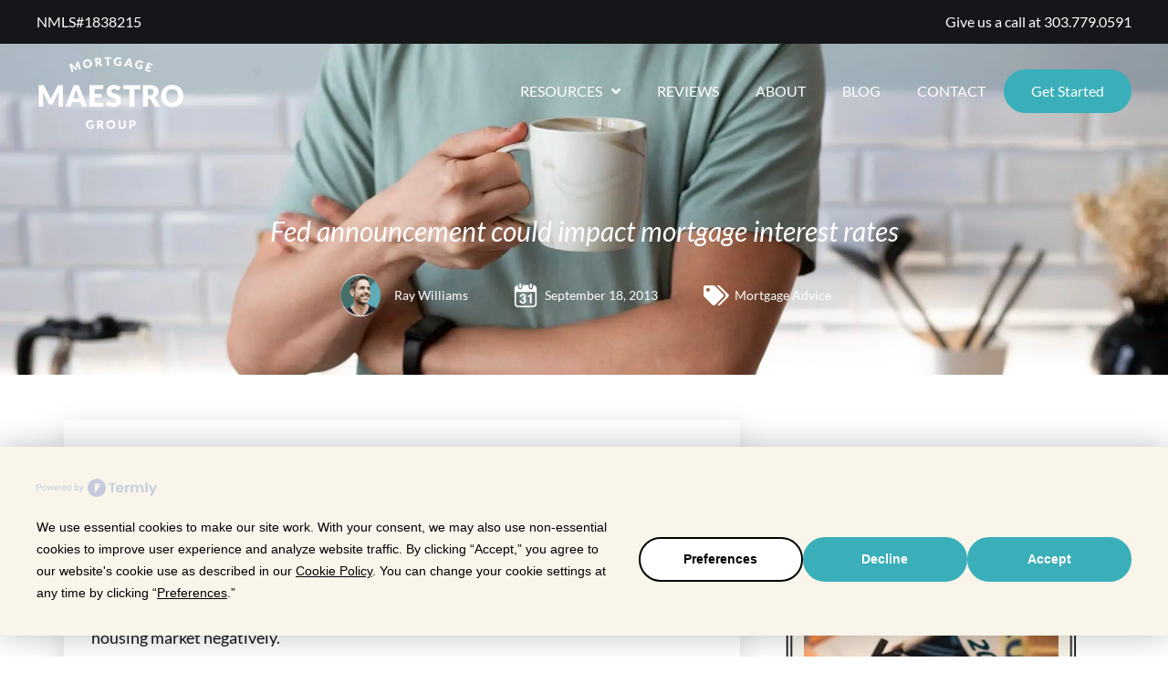

--- FILE ---
content_type: text/html; charset=UTF-8
request_url: https://mortgage-maestro.com/mortgage-advice/fed-announcement-impact-mortgage-interest-rates/
body_size: 59324
content:
<!doctype html>
<html lang="en-US">
<head>
<meta name="MobileOptimized" content="width" />
<meta name="HandheldFriendly" content="true" />
<meta name="generator" content="Drupal 11 (https://www.drupal.org)" />

	<meta charset="UTF-8">
<script>
var gform;gform||(document.addEventListener("gform_main_scripts_loaded",function(){gform.scriptsLoaded=!0}),document.addEventListener("gform/theme/scripts_loaded",function(){gform.themeScriptsLoaded=!0}),window.addEventListener("DOMContentLoaded",function(){gform.domLoaded=!0}),gform={domLoaded:!1,scriptsLoaded:!1,themeScriptsLoaded:!1,isFormEditor:()=>"function"==typeof InitializeEditor,callIfLoaded:function(o){return!(!gform.domLoaded||!gform.scriptsLoaded||!gform.themeScriptsLoaded&&!gform.isFormEditor()||(gform.isFormEditor()&&console.warn("The use of gform.initializeOnLoaded() is deprecated in the form editor context and will be removed in Gravity Forms 3.1."),o(),0))},initializeOnLoaded:function(o){gform.callIfLoaded(o)||(document.addEventListener("gform_main_scripts_loaded",()=>{gform.scriptsLoaded=!0,gform.callIfLoaded(o)}),document.addEventListener("gform/theme/scripts_loaded",()=>{gform.themeScriptsLoaded=!0,gform.callIfLoaded(o)}),window.addEventListener("DOMContentLoaded",()=>{gform.domLoaded=!0,gform.callIfLoaded(o)}))},hooks:{action:{},filter:{}},addAction:function(o,r,e,t){gform.addHook("action",o,r,e,t)},addFilter:function(o,r,e,t){gform.addHook("filter",o,r,e,t)},doAction:function(o){gform.doHook("action",o,arguments)},applyFilters:function(o){return gform.doHook("filter",o,arguments)},removeAction:function(o,r){gform.removeHook("action",o,r)},removeFilter:function(o,r,e){gform.removeHook("filter",o,r,e)},addHook:function(o,r,e,t,n){null==gform.hooks[o][r]&&(gform.hooks[o][r]=[]);var d=gform.hooks[o][r];null==n&&(n=r+"_"+d.length),gform.hooks[o][r].push({tag:n,callable:e,priority:t=null==t?10:t})},doHook:function(r,o,e){var t;if(e=Array.prototype.slice.call(e,1),null!=gform.hooks[r][o]&&((o=gform.hooks[r][o]).sort(function(o,r){return o.priority-r.priority}),o.forEach(function(o){"function"!=typeof(t=o.callable)&&(t=window[t]),"action"==r?t.apply(null,e):e[0]=t.apply(null,e)})),"filter"==r)return e[0]},removeHook:function(o,r,t,n){var e;null!=gform.hooks[o][r]&&(e=(e=gform.hooks[o][r]).filter(function(o,r,e){return!!(null!=n&&n!=o.tag||null!=t&&t!=o.priority)}),gform.hooks[o][r]=e)}});
</script>

	<meta name="viewport" content="width=device-width, initial-scale=1">
	<link rel="profile" href="https://gmpg.org/xfn/11">
	<meta name='robots' content='index, follow, max-image-preview:large, max-snippet:-1, max-video-preview:-1' />

	<!-- This site is optimized with the Yoast SEO Premium plugin v26.4 (Yoast SEO v26.4) - https://yoast.com/wordpress/plugins/seo/ -->
	<title>Fed announcement could impact mortgage interest rates</title>
	<link rel="canonical" href="https://mortgage-maestro.com/mortgage-advice/fed-announcement-impact-mortgage-interest-rates/" />
	<meta property="og:locale" content="en_US" />
	<meta property="og:type" content="article" />
	<meta property="og:title" content="Fed announcement could impact mortgage interest rates" />
	<meta property="og:description" content="The Fed just announced they are not going to taper purchase of bonds at this point in time. This could be impactful news to homebuyers. The reason for the news? The feeling is they want to wait and see, and have a little concern that higher rates could impact the housing market negatively. If the [&hellip;]" />
	<meta property="og:url" content="https://mortgage-maestro.com/mortgage-advice/fed-announcement-impact-mortgage-interest-rates/" />
	<meta property="og:site_name" content="Mortgage Maestro Group | Colorado Mortgage Broker" />
	<meta property="article:published_time" content="2013-09-18T12:59:11+00:00" />
	<meta property="article:modified_time" content="2022-10-12T14:57:12+00:00" />
	<meta property="og:image" content="https://mortgage-maestro.com/storage/2022/10/coffie-man-1024x682.png" />
	<meta property="og:image:width" content="1024" />
	<meta property="og:image:height" content="682" />
	<meta property="og:image:type" content="image/png" />
	<meta name="author" content="Ray Williams" />
	<meta name="twitter:card" content="summary_large_image" />
	<meta name="twitter:label1" content="Written by" />
	<meta name="twitter:data1" content="Ray Williams" />
	<meta name="twitter:label2" content="Est. reading time" />
	<meta name="twitter:data2" content="1 minute" />
	<script type="application/ld+json" class="yoast-schema-graph">{"@context":"https://schema.org","@graph":[{"@type":"Article","@id":"https://mortgage-maestro.com/mortgage-advice/fed-announcement-impact-mortgage-interest-rates/#article","isPartOf":{"@id":"https://mortgage-maestro.com/mortgage-advice/fed-announcement-impact-mortgage-interest-rates/"},"author":{"name":"Ray Williams","@id":"https://mortgage-maestro.com/#/schema/person/23edcca699c5eed60b0173a2aa808c33"},"headline":"Fed announcement could impact mortgage interest rates","datePublished":"2013-09-18T12:59:11+00:00","dateModified":"2022-10-12T14:57:12+00:00","mainEntityOfPage":{"@id":"https://mortgage-maestro.com/mortgage-advice/fed-announcement-impact-mortgage-interest-rates/"},"wordCount":130,"commentCount":0,"publisher":{"@id":"https://mortgage-maestro.com/#organization"},"image":{"@id":"https://mortgage-maestro.com/mortgage-advice/fed-announcement-impact-mortgage-interest-rates/#primaryimage"},"thumbnailUrl":"https://mortgage-maestro.com/storage/2022/10/coffie-man.jpg","articleSection":["Mortgage Advice"],"inLanguage":"en-US","potentialAction":[{"@type":"CommentAction","name":"Comment","target":["https://mortgage-maestro.com/mortgage-advice/fed-announcement-impact-mortgage-interest-rates/#respond"]}]},{"@type":"WebPage","@id":"https://mortgage-maestro.com/mortgage-advice/fed-announcement-impact-mortgage-interest-rates/","url":"https://mortgage-maestro.com/mortgage-advice/fed-announcement-impact-mortgage-interest-rates/","name":"Fed announcement could impact mortgage interest rates","isPartOf":{"@id":"https://mortgage-maestro.com/#website"},"primaryImageOfPage":{"@id":"https://mortgage-maestro.com/mortgage-advice/fed-announcement-impact-mortgage-interest-rates/#primaryimage"},"image":{"@id":"https://mortgage-maestro.com/mortgage-advice/fed-announcement-impact-mortgage-interest-rates/#primaryimage"},"thumbnailUrl":"https://mortgage-maestro.com/storage/2022/10/coffie-man.jpg","datePublished":"2013-09-18T12:59:11+00:00","dateModified":"2022-10-12T14:57:12+00:00","breadcrumb":{"@id":"https://mortgage-maestro.com/mortgage-advice/fed-announcement-impact-mortgage-interest-rates/#breadcrumb"},"inLanguage":"en-US","potentialAction":[{"@type":"ReadAction","target":["https://mortgage-maestro.com/mortgage-advice/fed-announcement-impact-mortgage-interest-rates/"]}]},{"@type":"ImageObject","inLanguage":"en-US","@id":"https://mortgage-maestro.com/mortgage-advice/fed-announcement-impact-mortgage-interest-rates/#primaryimage","url":"https://mortgage-maestro.com/storage/2022/10/coffie-man.jpg","contentUrl":"https://mortgage-maestro.com/storage/2022/10/coffie-man.jpg","width":2000,"height":1333},{"@type":"BreadcrumbList","@id":"https://mortgage-maestro.com/mortgage-advice/fed-announcement-impact-mortgage-interest-rates/#breadcrumb","itemListElement":[{"@type":"ListItem","position":1,"name":"Home","item":"https://mortgage-maestro.com/"},{"@type":"ListItem","position":2,"name":"Fed announcement could impact mortgage interest rates"}]},{"@type":"WebSite","@id":"https://mortgage-maestro.com/#website","url":"https://mortgage-maestro.com/","name":"Mortgage Maestro Group | Colorado Mortgage Broker","description":"","publisher":{"@id":"https://mortgage-maestro.com/#organization"},"potentialAction":[{"@type":"SearchAction","target":{"@type":"EntryPoint","urlTemplate":"https://mortgage-maestro.com/?s={search_term_string}"},"query-input":{"@type":"PropertyValueSpecification","valueRequired":true,"valueName":"search_term_string"}}],"inLanguage":"en-US"},{"@type":"Organization","@id":"https://mortgage-maestro.com/#organization","name":"Mortgage Maestro Group | Colorado Mortgage Broker","url":"https://mortgage-maestro.com/","logo":{"@type":"ImageObject","inLanguage":"en-US","@id":"https://mortgage-maestro.com/#/schema/logo/image/","url":"https://mortgage-maestro.com/storage/2022/08/MMG-Logotype-01-white.png","contentUrl":"https://mortgage-maestro.com/storage/2022/08/MMG-Logotype-01-white.png","width":493,"height":256,"caption":"Mortgage Maestro Group | Colorado Mortgage Broker"},"image":{"@id":"https://mortgage-maestro.com/#/schema/logo/image/"}},{"@type":"Person","@id":"https://mortgage-maestro.com/#/schema/person/23edcca699c5eed60b0173a2aa808c33","name":"Ray Williams","image":{"@type":"ImageObject","inLanguage":"en-US","@id":"https://mortgage-maestro.com/#/schema/person/image/","url":"https://mortgage-maestro.com/storage/2022/10/image-150x150.png","contentUrl":"https://mortgage-maestro.com/storage/2022/10/image-150x150.png","caption":"Ray Williams"},"url":"https://mortgage-maestro.com/writer/rwilliams/"}]}</script>
	<!-- / Yoast SEO Premium plugin. -->


<link rel='dns-prefetch' href='//www.google.com' />
<link rel='dns-prefetch' href='//b2936750.smushcdn.com' />
<link rel="alternate" type="application/rss+xml" title="Mortgage Maestro Group | Colorado Mortgage Broker &raquo; Feed" href="https://mortgage-maestro.com/feed/" />
<link rel="alternate" type="application/rss+xml" title="Mortgage Maestro Group | Colorado Mortgage Broker &raquo; Comments Feed" href="https://mortgage-maestro.com/comments/feed/" />
<link rel="alternate" title="oEmbed (JSON)" type="application/json+oembed" href="https://mortgage-maestro.com/wp-json/oembed/1.0/embed?url=https%3A%2F%2Fmortgage-maestro.com%2Fmortgage-advice%2Ffed-announcement-impact-mortgage-interest-rates%2F" />
<link rel="alternate" title="oEmbed (XML)" type="text/xml+oembed" href="https://mortgage-maestro.com/wp-json/oembed/1.0/embed?url=https%3A%2F%2Fmortgage-maestro.com%2Fmortgage-advice%2Ffed-announcement-impact-mortgage-interest-rates%2F&#038;format=xml" />
<meta property="og:image" content="https://mortgage-maestro.com/storage/2022/10/coffie-man.jpg" /><meta name="description" content="The Fed just announced they are not going to taper purchase of bonds at this point in time."><link rel="apple-touch-icon" href="https://mortgage-maestro.com/storage/2022/10/coffie-man.jpg">		<style>
			.lazyload,
			.lazyloading {
				max-width: 100%;
			}
		</style>
				<style>
			.smush-dimensions {
				--smush-image-aspect-ratio: auto;
				aspect-ratio: var(--smush-image-aspect-ratio);
			}
		</style>
		<style id='wp-img-auto-sizes-contain-inline-css'>
img:is([sizes=auto i],[sizes^="auto," i]){contain-intrinsic-size:3000px 1500px}
/*# sourceURL=wp-img-auto-sizes-contain-inline-css */
</style>
<link rel='stylesheet' id='sbi_styles-css' href='https://mortgage-maestro.com/core/modules/313e568472/css/sbi-styles.min.css' media='all' />
<link rel='stylesheet' id='sby_styles-css' href='https://mortgage-maestro.com/core/modules/349cdf3eae/css/sb-youtube.min.css' media='all' />
<style id='wp-emoji-styles-inline-css'>

	img.wp-smiley, img.emoji {
		display: inline !important;
		border: none !important;
		box-shadow: none !important;
		height: 1em !important;
		width: 1em !important;
		margin: 0 0.07em !important;
		vertical-align: -0.1em !important;
		background: none !important;
		padding: 0 !important;
	}
/*# sourceURL=wp-emoji-styles-inline-css */
</style>
<link rel='stylesheet' id='wp-block-library-css' href='https://mortgage-maestro.com/lib/css/dist/block-library/style.min.css' media='all' />

<link rel='stylesheet' id='element-ready-widgets-css' href='https://mortgage-maestro.com/core/modules/ec46453953/assets/css/widgets.min.css' media='all' />
<link rel='stylesheet' id='child_theme_style-css' href='https://mortgage-maestro.com/core/views/097201724f/design.css' media='all' />
<link rel='stylesheet' id='parent_theme_style-css' href='https://mortgage-maestro.com/core/views/hello-elementor/style.css' media='all' />
<link rel='stylesheet' id='hello-elementor-css' href='https://mortgage-maestro.com/core/views/hello-elementor/assets/css/reset.css' media='all' />
<link rel='stylesheet' id='hello-elementor-theme-style-css' href='https://mortgage-maestro.com/core/views/hello-elementor/assets/css/theme.css' media='all' />
<link rel='stylesheet' id='hello-elementor-header-footer-css' href='https://mortgage-maestro.com/core/views/hello-elementor/assets/css/header-footer.css' media='all' />
<link rel='stylesheet' id='elementor-frontend-css' href='https://mortgage-maestro.com/storage/elementor/css/custom-frontend.min.css' media='all' />
<style id='elementor-frontend-inline-css'>
.elementor-41364 .elementor-element.elementor-element-f4e73e8:not(.elementor-motion-effects-element-type-background), .elementor-41364 .elementor-element.elementor-element-f4e73e8 > .elementor-motion-effects-container > .elementor-motion-effects-layer{background-image:url("https://mortgage-maestro.com/storage/2022/10/coffie-man.jpg.webp");}
/*# sourceURL=elementor-frontend-inline-css */
</style>
<link rel='stylesheet' id='elementor-post-5-css' href='https://mortgage-maestro.com/storage/elementor/css/post-5.css' media='all' />
<link rel='stylesheet' id='widget-menu-anchor-css' href='https://mortgage-maestro.com/core/modules/f65f29574d/assets/css/widget-menu-anchor.min.css' media='all' />
<link rel='stylesheet' id='widget-heading-css' href='https://mortgage-maestro.com/core/modules/f65f29574d/assets/css/widget-heading.min.css' media='all' />
<link rel='stylesheet' id='e-sticky-css' href='https://mortgage-maestro.com/core/modules/ccc473c329/assets/css/modules/sticky.min.css' media='all' />
<link rel='stylesheet' id='widget-image-css' href='https://mortgage-maestro.com/core/modules/f65f29574d/assets/css/widget-image.min.css' media='all' />
<link rel='stylesheet' id='widget-nav-menu-css' href='https://mortgage-maestro.com/storage/elementor/css/custom-pro-widget-nav-menu.min.css' media='all' />
<link rel='stylesheet' id='widget-spacer-css' href='https://mortgage-maestro.com/core/modules/f65f29574d/assets/css/widget-spacer.min.css' media='all' />
<link rel='stylesheet' id='widget-icon-list-css' href='https://mortgage-maestro.com/storage/elementor/css/custom-widget-icon-list.min.css' media='all' />
<link rel='stylesheet' id='e-motion-fx-css' href='https://mortgage-maestro.com/core/modules/ccc473c329/assets/css/modules/motion-fx.min.css' media='all' />
<link rel='stylesheet' id='widget-post-info-css' href='https://mortgage-maestro.com/core/modules/ccc473c329/assets/css/widget-post-info.min.css' media='all' />
<link rel='stylesheet' id='elementor-icons-shared-0-css' href='https://mortgage-maestro.com/core/modules/f65f29574d/assets/lib/font-awesome/css/fontawesome.min.css' media='all' />
<link rel='stylesheet' id='elementor-icons-fa-regular-css' href='https://mortgage-maestro.com/core/modules/f65f29574d/assets/lib/font-awesome/css/regular.min.css' media='all' />
<link rel='stylesheet' id='elementor-icons-fa-solid-css' href='https://mortgage-maestro.com/core/modules/f65f29574d/assets/lib/font-awesome/css/solid.min.css' media='all' />
<link rel='stylesheet' id='widget-share-buttons-css' href='https://mortgage-maestro.com/core/modules/ccc473c329/assets/css/widget-share-buttons.min.css' media='all' />
<link rel='stylesheet' id='e-apple-webkit-css' href='https://mortgage-maestro.com/storage/elementor/css/custom-apple-webkit.min.css' media='all' />
<link rel='stylesheet' id='elementor-icons-fa-brands-css' href='https://mortgage-maestro.com/core/modules/f65f29574d/assets/lib/font-awesome/css/brands.min.css' media='all' />
<link rel='stylesheet' id='widget-search-form-css' href='https://mortgage-maestro.com/core/modules/ccc473c329/assets/css/widget-search-form.min.css' media='all' />
<link rel='stylesheet' id='widget-posts-css' href='https://mortgage-maestro.com/core/modules/ccc473c329/assets/css/widget-posts.min.css' media='all' />
<link rel='stylesheet' id='widget-post-navigation-css' href='https://mortgage-maestro.com/core/modules/ccc473c329/assets/css/widget-post-navigation.min.css' media='all' />
<link rel='stylesheet' id='sby-styles-css' href='https://mortgage-maestro.com/core/modules/349cdf3eae/css/sb-youtube.min.css' media='all' />
<link rel='stylesheet' id='font-awesome-5-all-css' href='https://mortgage-maestro.com/core/modules/f65f29574d/assets/lib/font-awesome/css/all.min.css' media='all' />
<link rel='stylesheet' id='font-awesome-4-shim-css' href='https://mortgage-maestro.com/core/modules/f65f29574d/assets/lib/font-awesome/css/v4-shims.min.css' media='all' />
<link rel='stylesheet' id='sbistyles-css' href='https://mortgage-maestro.com/core/modules/313e568472/css/sbi-styles.min.css' media='all' />
<link rel='stylesheet' id='elementor-post-39595-css' href='https://mortgage-maestro.com/storage/elementor/css/post-39595.css' media='all' />
<link rel='stylesheet' id='elementor-post-39651-css' href='https://mortgage-maestro.com/storage/elementor/css/post-39651.css' media='all' />
<link rel='stylesheet' id='elementor-post-41364-css' href='https://mortgage-maestro.com/storage/elementor/css/post-41364.css' media='all' />
<link rel='stylesheet' id='wprevpro_w3-css' href='https://mortgage-maestro.com/core/modules/996d893419/public/css/wprevpro_w3_min.css' media='all' />
<style id='wprevpro_w3-inline-css'>
#wprev-slider-1 .wprevpro_star_imgs{color:#FDD314;}#wprev-slider-1 .wprsp-star{color:#FDD314;}#wprev-slider-1 .wprevpro_star_imgs span.svgicons{background:#FDD314;}#wprev-slider-1 .wprev_preview_bradius_T1{border-radius:0px;}#wprev-slider-1 .wprev_preview_bg1_T1{background:rgb(255,255,255);}#wprev-slider-1 .wprev_preview_bg2_T1{background:rgb(255,255,255);}#wprev-slider-1 .wprev_preview_tcolor1_T1{color:rgb(119,119,119);}#wprev-slider-1 .wprev_preview_tcolor2_T1{color:#555555;}#wprev-slider-1 .wprev_preview_bg1_T1::after{border-top:30px solid rgb(255,255,255);}#wprev-slider-1 .wprs_rd_more, #wprev-slider-1 .wprs_rd_less, #wprev-slider-1 .wprevpro_btn_show_rdpop{color:#0000ee;}#wprev-slider-1 .wprevpro_star_imgs span.svgicons{width:18px;height:18px;}#wprev-slider-1 .wprevsiteicon{height:32px;}#wprev-slider-1 .indrevlineclamp{display:-webkit-box;-webkit-line-clamp:3;-webkit-box-orient:vertical;overflow:hidden;hyphens:auto;word-break:auto-phrase;}#wprev-slider-1_widget .wprevpro_star_imgs{color:#FDD314;}#wprev-slider-1_widget .wprsp-star{color:#FDD314;}#wprev-slider-1_widget .wprevpro_star_imgs span.svgicons{background:#FDD314;}#wprev-slider-1_widget .wprev_preview_bradius_T1_widget{border-radius:0px;}#wprev-slider-1_widget .wprev_preview_bg1_T1_widget{background:rgb(255,255,255);}#wprev-slider-1_widget .wprev_preview_bg2_T1_widget{background:rgb(255,255,255);}#wprev-slider-1_widget .wprev_preview_tcolor1_T1_widget{color:rgb(119,119,119);}#wprev-slider-1_widget .wprev_preview_tcolor2_T1_widget{color:#555555;}#wprev-slider-1_widget .wprev_preview_bg1_T1_widget::after{border-top:30px solid rgb(255,255,255);}#wprev-slider-1_widget .wprs_rd_more, #wprev-slider-1_widget .wprs_rd_less, #wprev-slider-1_widget .wprevpro_btn_show_rdpop{color:#0000ee;}#wprev-slider-1_widget .wprevpro_star_imgs span.svgicons{width:18px;height:18px;}#wprev-slider-1_widget .wprevsiteicon{height:32px;}#wprev-slider-1 .indrevlineclamp{display:-webkit-box;-webkit-line-clamp:3;-webkit-box-orient:vertical;overflow:hidden;hyphens:auto;word-break:auto-phrase;}#wprev-slider-2 .wprevpro_star_imgs{color:#FDD314;}#wprev-slider-2 .wprsp-star{color:#FDD314;}#wprev-slider-2 .wprevpro_star_imgs span.svgicons{background:#FDD314;}#wprev-slider-2 .wprev_preview_bradius_T1{border-radius:0px;}#wprev-slider-2 .wprev_preview_bg1_T1{background:rgb(255,255,255);}#wprev-slider-2 .wprev_preview_bg2_T1{background:rgb(255,255,255);}#wprev-slider-2 .wprev_preview_tcolor1_T1{color:rgb(119,119,119);}#wprev-slider-2 .wprev_preview_tcolor2_T1{color:#555555;}#wprev-slider-2 .wprev_preview_bg1_T1::after{border-top:30px solid rgb(255,255,255);}#wprev-slider-2 .wprs_rd_more, #wprev-slider-2 .wprs_rd_less, #wprev-slider-2 .wprevpro_btn_show_rdpop{color:#0000ee;}#wprev-slider-2 .wprevpro_star_imgs span.svgicons{width:18px;height:18px;}#wprev-slider-2 .wprevsiteicon{height:32px;}#wprs_nav_2{display:none;}#wprev-slider-2 .indrevlineclamp{display:-webkit-box;-webkit-line-clamp:3;-webkit-box-orient:vertical;overflow:hidden;hyphens:auto;word-break:auto-phrase;}#wprev-slider-2_widget .wprevpro_star_imgs{color:#FDD314;}#wprev-slider-2_widget .wprsp-star{color:#FDD314;}#wprev-slider-2_widget .wprevpro_star_imgs span.svgicons{background:#FDD314;}#wprev-slider-2_widget .wprev_preview_bradius_T1_widget{border-radius:0px;}#wprev-slider-2_widget .wprev_preview_bg1_T1_widget{background:rgb(255,255,255);}#wprev-slider-2_widget .wprev_preview_bg2_T1_widget{background:rgb(255,255,255);}#wprev-slider-2_widget .wprev_preview_tcolor1_T1_widget{color:rgb(119,119,119);}#wprev-slider-2_widget .wprev_preview_tcolor2_T1_widget{color:#555555;}#wprev-slider-2_widget .wprev_preview_bg1_T1_widget::after{border-top:30px solid rgb(255,255,255);}#wprev-slider-2_widget .wprs_rd_more, #wprev-slider-2_widget .wprs_rd_less, #wprev-slider-2_widget .wprevpro_btn_show_rdpop{color:#0000ee;}#wprev-slider-2_widget .wprevpro_star_imgs span.svgicons{width:18px;height:18px;}#wprev-slider-2_widget .wprevsiteicon{height:32px;}#wprs_nav_2_widget{display:none;}#wprev-slider-2 .indrevlineclamp{display:-webkit-box;-webkit-line-clamp:3;-webkit-box-orient:vertical;overflow:hidden;hyphens:auto;word-break:auto-phrase;}
/*# sourceURL=wprevpro_w3-inline-css */
</style>
<link rel='stylesheet' id='elementor-gf-local-lato-css' href='https://mortgage-maestro.com/storage/elementor/google-fonts/css/lato.css' media='all' />
<script src="https://mortgage-maestro.com/lib/js/jquery/jquery.min.js" id="jquery-core-js"></script>
<script id="track-the-click-js-extra">
var ajax_var = {"nonce":"639fec2db3"};
var ttc_data = {"proBeacon":""};
//# sourceURL=track-the-click-js-extra
</script>
<script src="https://mortgage-maestro.com/core/modules/54ca832649/public/js/track-the-click-public.js" id="track-the-click-js" data-noptimize="true" data-no-optimize="1"></script>
<script id="track-the-click-js-after" data-noptimize="true" data-no-optimize="1">
function getHomeURL() {return "https://mortgage-maestro.com";}
function getPostID() {return 2090;}
function showClickCounts() {return false;}

//# sourceURL=track-the-click-js-after
</script>
<script src="https://mortgage-maestro.com/core/modules/f65f29574d/assets/lib/font-awesome/js/v4-shims.min.js" id="font-awesome-4-shim-js"></script>
<script src="https://mortgage-maestro.com/core/modules/996d893419/public/js/wprs-combined.min.js" id="wp-review-slider-pro_unslider_comb-min-js"></script>
<script id="wp-review-slider-pro_plublic-min-js-extra">
var wprevpublicjs_script_vars = {"wpfb_nonce":"9390def3c0","wpfb_ajaxurl":"https://mortgage-maestro.com/wp-admin/admin-ajax.php","wprevpluginsurl":"https://mortgage-maestro.com/core/modules/wp-review-slider-pro","page_id":"2090"};
//# sourceURL=wp-review-slider-pro_plublic-min-js-extra
</script>
<script src="https://mortgage-maestro.com/core/modules/996d893419/public/js/wprev-public.min.js" id="wp-review-slider-pro_plublic-min-js"></script>
	<style>
		#element-ready-header-builder .element-ready-header-nav {
			display: none;
		}
	</style>
	<style type="text/css">.mcalc-color,.mcalc .slider-handle.round,.mcalc .slider.slider-horizontal .slider-selection{background: !important;}</style>
					<style>
			/* Thanks to https://github.com/paulirish/lite-youtube-embed and https://css-tricks.com/responsive-iframes/ */
			.smush-lazyload-video {
				--smush-video-aspect-ratio: 16/9;background-color: #000;position: relative;display: block;contain: content;background-position: center center;background-size: cover;cursor: pointer;
			}
			.smush-lazyload-video.loading{cursor:progress}
			.smush-lazyload-video::before{content:'';display:block;position:absolute;top:0;background-image:linear-gradient(rgba(0,0,0,0.6),transparent);background-position:top;background-repeat:repeat-x;height:60px;width:100%;transition:all .2s cubic-bezier(0,0,0.2,1)}
			.smush-lazyload-video::after{content:"";display:block;padding-bottom:calc(100% / (var(--smush-video-aspect-ratio)))}
			.smush-lazyload-video > iframe{width:100%;height:100%;position:absolute;top:0;left:0;border:0;opacity:0;transition:opacity .5s ease-in}
			.smush-lazyload-video.smush-lazyloaded-video > iframe{opacity:1}
			.smush-lazyload-video > .smush-play-btn{z-index:10;position: absolute;top:0;left:0;bottom:0;right:0;}
			.smush-lazyload-video > .smush-play-btn > .smush-play-btn-inner{opacity:0.75;display:flex;align-items: center;width:68px;height:48px;position:absolute;cursor:pointer;transform:translate3d(-50%,-50%,0);top:50%;left:50%;z-index:1;background-repeat:no-repeat;background-image:url('data:image/svg+xml;utf8,<svg xmlns="http://www.w3.org/2000/svg" viewBox="0 0 68 48"><path d="M66.52 7.74c-.78-2.93-2.49-5.41-5.42-6.19C55.79.13 34 0 34 0S12.21.13 6.9 1.55c-2.93.78-4.63 3.26-5.42 6.19C.06 13.05 0 24 0 24s.06 10.95 1.48 16.26c.78 2.93 2.49 5.41 5.42 6.19C12.21 47.87 34 48 34 48s21.79-.13 27.1-1.55c2.93-.78 4.64-3.26 5.42-6.19C67.94 34.95 68 24 68 24s-.06-10.95-1.48-16.26z" fill="red"/><path d="M45 24 27 14v20" fill="white"/></svg>');filter:grayscale(100%);transition:filter .5s cubic-bezier(0,0,0.2,1), opacity .5s cubic-bezier(0,0,0.2,1);border:none}
			.smush-lazyload-video:hover .smush-play-btn-inner,.smush-lazyload-video .smush-play-btn-inner:focus{filter:none;opacity:1}
			.smush-lazyload-video > .smush-play-btn > .smush-play-btn-inner span{display:none;width:100%;text-align:center;}
			.smush-lazyload-video.smush-lazyloaded-video{cursor:unset}
			.smush-lazyload-video.video-loaded::before,.smush-lazyload-video.smush-lazyloaded-video > .smush-play-btn,.smush-lazyload-video.loading > .smush-play-btn{display:none;opacity:0;pointer-events:none}
			.smush-lazyload-video.smush-lazyload-vimeo > .smush-play-btn > .smush-play-btn-inner{background-image:url("data:image/svg+xml,%3Csvg viewBox='0 0 203 120' xmlns='http://www.w3.org/2000/svg'%3E%3Cpath d='m0.25116 9.0474c0-4.9968 4.0507-9.0474 9.0474-9.0474h184.4c4.997 0 9.048 4.0507 9.048 9.0474v101.91c0 4.996-4.051 9.047-9.048 9.047h-184.4c-4.9968 0-9.0474-4.051-9.0474-9.047v-101.91z' fill='%2317d5ff' fill-opacity='.7'/%3E%3Cpath d='m131.1 59.05c0.731 0.4223 0.731 1.4783 0 1.9006l-45.206 26.099c-0.7316 0.4223-1.646-0.1056-1.646-0.9504v-52.199c0-0.8448 0.9144-1.3727 1.646-0.9504l45.206 26.099z' fill='%23fff'/%3E%3C/svg%3E%0A");width:81px}
							.wp-embed-responsive .wp-has-aspect-ratio .smush-lazyload-video{position:absolute;width:100%;height:100%;top:0;left:0}.wp-embed-responsive .wp-has-aspect-ratio .smush-lazyload-video::after{padding-bottom:0}
					</style>
				<script>
			document.documentElement.className = document.documentElement.className.replace('no-js', 'js');
		</script>
				<style>
			.no-js img.lazyload {
				display: none;
			}

			figure.wp-block-image img.lazyloading {
				min-width: 150px;
			}

			.lazyload,
			.lazyloading {
				--smush-placeholder-width: 100px;
				--smush-placeholder-aspect-ratio: 1/1;
				width: var(--smush-image-width, var(--smush-placeholder-width)) !important;
				aspect-ratio: var(--smush-image-aspect-ratio, var(--smush-placeholder-aspect-ratio)) !important;
			}

						.lazyload, .lazyloading {
				opacity: 0;
			}

			.lazyloaded {
				opacity: 1;
				transition: opacity 400ms;
				transition-delay: 0ms;
			}

					</style>
		<link rel="preload" as="image" href="https://mortgage-maestro.com/storage/2023/01/business-man-sleeping-at-desk.webp" />
<style>
	.elementor-heading-title span {
			color: #FF742E;
	}
	
</style>
<style>
	#image-border-hide a:focus-visible {
    outline: none;
}
.gform_wrapper.gravity-theme.application-fr_wrapper .gfield_checkbox label, .gform_wrapper.gravity-theme .gfield_radio label {

    font-size: 18px;
    line-height: 28px;
}
	.sub-checklist .ginput_container_checkbox {
    padding: 0 0 0 20px !important;
}
.gform_wrapper.gravity-theme.application-fr_wrapper	.gform_footer.top_label {
    padding-top: 30px !important;
}
	.pre-approval .gform_footer.top_label {
    margin-top: 30px !important;
}
	
	
/** physicians form **/
	
.community-physicians  input[type=color], 
.community-physicians input[type=date], 
.community-physicians input[type=datetime-local], 
.community-physicians input[type=datetime], 
.community-physicians input[type=email], 
.community-physicians input[type=month], 
.community-physicians input[type=number], 
.community-physicians input[type=password], 
.community-physicians input[type=search],
.community-physicians input[type=tel], 
.community-physicians input[type=text], 
.community-physicians input[type=time], 
.community-physicians input[type=url], 
.community-physicians input[type=week], 
.community-physicians select, 
.community-physicians textarea {
    background: transparent;
    color: #fff !important;
    border: 0;
    border-bottom: 1px solid;
    border-radius: 0;
    padding: 5px 2px;
    text-transform: lowercase;
    padding-top: 10px;
}
.community-physicians input[type=color]::placeholder, 
.community-physicians input[type=date]::placeholder, 
.community-physicians input[type=datetime-local]::placeholder, 
.community-physicians input[type=datetime]::placeholder, 
.community-physicians input[type=email]::placeholder, 
.community-physicians input[type=month]::placeholder, 
.community-physicians input[type=number]::placeholder, 
.community-physicians input[type=password]::placeholder, 
.community-physicians input[type=search]::placeholder,
.community-physicians input[type=tel]::placeholder, 
.community-physicians input[type=text]::placeholder, 
.community-physicians input[type=time]::placeholder, 
.community-physicians input[type=url]::placeholder, 
.community-physicians input[type=week]::placeholder, 
.community-physicians select::placeholder, 
.community-physicians textarea {
    color: #fff !important;
}	
.community-physicians ::-webkit-input-placeholder {  color: #fff;}
.community-physicians :-ms-input-placeholder { color: #fff;}	
.community-physicians .gfield_checkbox {
    display: flex;
    margin-right: 30px;
}	
.community-physicians  legend.gfield_label.gform-field-label {
    display: contents;
}
.community-physicians .gfield.gfield--type-checkbox {
    display: flex;
    flex-wrap: wrap;
    justify-content: space-between;
    align-items: center;
}	
.community-physicians .gfield_label.gform-field-label {
    font-size: 15px;
    font-weight: 400 !important;
    color: #fff;
    text-transform: lowercase;
}
.community-physicians input[type="checkbox"] {
   appearance: none;
   width: 20px;
   height: 20px;
   border: 2px solid #FFF;
   background-clip: content-box;
   padding: 3px;
   position: relative;
	margin-right: 5px;
   }

  .community-physicians input[type="checkbox"]:checked {
   background-color: #FFF;
   }
.community-physicians .gchoice {text-transform: lowercase;color: #fff;}
.community-physicians .gchoice { padding: 0px 10px; display: flex;  align-items: center;}
   .community-physicians input[type="checkbox"]:checked::after {
    left: 9px;
    top: 5px;
    width: 5px;
    height: 10px;
    border: solid white;
    border-width: 0 3px 3px 0;
    -webkit-transform: rotate(45deg);
    -ms-transform: rotate(45deg);
    transform: rotate(45deg);
    }	
	
.community-physicians .gfield.gfield--type-radio {
    display: flex;
    flex-wrap: wrap;
    justify-content: space-between;
    align-items: center;
}		
.community-physicians .gfield_radio {
    display: flex;
    margin-right: 30px;
}		
.community-physicians input[type="radio"] {
   appearance: none;
   width: 20px;
   height: 20px;
   border: 2px solid #FFF;
   background-clip: content-box;
   padding: 3px;
   position: relative;
	margin-right: 5px;
	border-radius:50px;
   }
  .community-physicians input[type="radio"]:checked {
   background-color: #FFF;
   }
   .community-physicians input[type="radio"]:checked::after {
    left: 9px;
    top: 5px;
    width: 5px;
    height: 10px;
    border: solid white;
    border-width: 0 3px 3px 0;
    -webkit-transform: rotate(45deg);
    -ms-transform: rotate(45deg);
    transform: rotate(45deg);
    }	
	
	
	
	
	
</style>
<!-- Google tag (gtag.js) -->
<!--<script async src="https://www.googletagmanager.com/gtag/js?id=G-RCFRX3ZG00"></script>
<script>
  window.dataLayer = window.dataLayer || [];
  function gtag(){dataLayer.push(arguments);}
  gtag('js', new Date());

  gtag('config', 'G-RCFRX3ZG00');
</script>-->

<!-- Google Tag Manager --> 
<script>(function(w,d,s,l,i){w[l]=w[l]||[];w[l].push({'gtm.start': 
new Date().getTime(),event:'gtm.js'});var f=d.getElementsByTagName(s)[0], 
j=d.createElement(s),dl=l!='dataLayer'?'&l='+l:'';j.async=true;j.src= 
'https://www.googletagmanager.com/gtm.js?id='+i+dl;f.parentNode.insertBefore(j,f); 
})(window,document,'script','dataLayer','GTM-PSC4ZM2D');</script> 
<!-- End Google Tag Manager -->
 

<!-- Google tag (gtag.js) --> 
<script async src="https://www.googletagmanager.com/gtag/js?id=G-LWQNNFYFFE"></script> 
<script> window.dataLayer = window.dataLayer || []; 
	function gtag(){dataLayer.push(arguments);} 
	gtag('js', new Date()); 
	gtag('config', 'G-LWQNNFYFFE'); 
</script>
<!-- Google Tag Manager --> 
<script>(function(w,d,s,l,i){w[l]=w[l]||[];w[l].push({'gtm.start': 
new Date().getTime(),event:'gtm.js'});var f=d.getElementsByTagName(s)[0], 
j=d.createElement(s),dl=l!='dataLayer'?'&l='+l:'';j.async=true;j.src= 
'https://www.googletagmanager.com/gtm.js?id='+i+dl;f.parentNode.insertBefore(j,f); 
})(window,document,'script','dataLayer','GTM-PSC4ZM2D');</script> 
<!-- End Google Tag Manager -->
<script
  type="text/javascript"
  src="https://app.termly.io/resource-blocker/a963d6ce-b4da-47e4-b5cf-389ca6c2b379?autoBlock=on"
></script>
<script type='application/ld+json'> 
{
  "@context": "http://www.schema.org",
  "@type": "BankOrCreditUnion",
  "name": "Mortgage Maestro Group",
  "url": "https://mortgage-maestro.com/",
  "logo": "https://mortgage-maestro.com/storage/2022/08/MMG-Logotype-01-white.png",
  "image": "https://mortgage-maestro.com/storage/2022/08/MMG-Logotype-01-white.png",
  "description": "At the Mortgage Maestro Group, we are here to help you navigate through the complicated seas of house-hunting to the promised land of home ownership. Whether you are refinancing, a first-time buyer, buying a rental property, or you’re finally ready for your dream home, we have you covered. Let our home loan and Denver mortgage banker professionals guide you through the maze of purchasing a home with relative ease.\n\nThe Mortgage Maestro Group has decades of combined experience in the field, and we are dedicated to finding the best solution for our clients when it comes to buying a home. Our varied backgrounds have given us an expertise and a unique perspective on the industry, and we conduct ourselves accordingly!",
  "address": {
    "@type": "PostalAddress",
    "streetAddress": "387 N Corona St., #646",
    "addressLocality": "Denver",
    "addressRegion": "CO",
    "postalCode": "80218",
    "addressCountry": "USA"
  },
  "geo": {
    "@type": "GeoCoordinates",
    "latitude": "39.721961",
    "longitude": "-104.974253"
  },
  "hasMap": "https://www.google.com/maps?ll=39.721961,-104.974253&z=8&t=m&hl=en-US&gl=US&mapclient=embed&q=387+Corona+St+%23646+Denver,+CO+80218+USA",
  "openingHours": "Mo, Tu, We, Th, Fr 08:00-18:00 Sa 08:00-14:00",
  "contactPoint": {
    "@type": "ContactPoint",
    "telephone": "303.779.0591",
    "contactType": "Ray@mortgage-maestro.com"
  }
}
 </script>

<script type="application/ld+json">
{
  "@context": "https://schema.org",
  "@type": "Organization",
  "name": "Mortgage Maestro Group",
  "alternateName": "Maestro LLC",
  "url": "https://mortgage-maestro.com/",
  "logo": "https://mortgage-maestro.com/storage/2022/08/MMG-Logotype-01-white.png",
  "contactPoint": {
    "@type": "ContactPoint",
    "telephone": "303.779.0591",
    "contactType": "customer service",
    "areaServed": "US",
    "availableLanguage": ["en","es"]
  },
  "sameAs": [
    "https://www.instagram.com/mortgagemaestro/?hl=en",
    "https://www.facebook.com/mortgagemaestrogroup/"
  ]
}
</script>

<script type="application/ld+json">
{
  "@context": "https://schema.org",
  "@type": "LocalBusiness",
  "name": "Mortgage Maestro Group",
  "image": "https://mortgage-maestro.com/storage/2022/08/MMG-Logotype-01-white.png",
  "@id": "https://mortgage-maestro.com/",
  "url": "https://mortgage-maestro.com/",
  "telephone": "303.779.0591",
  "address": {
    "@type": "PostalAddress",
    "streetAddress": "387 N Corona St, #646",
    "addressLocality": "Denver",
    "addressRegion": "CO",
    "postalCode": "80218",
    "addressCountry": "US"
  },
  "geo": {
    "@type": "GeoCoordinates",
    "latitude": 39.721961,
    "longitude": -104.974253
  } ,
  "sameAs": [
    "https://www.instagram.com/mortgagemaestro/?hl=en",
    "https://www.facebook.com/mortgagemaestrogroup/"
  ] 
}
</script>
			<style>
				.e-con.e-parent:nth-of-type(n+4):not(.e-lazyloaded):not(.e-no-lazyload),
				.e-con.e-parent:nth-of-type(n+4):not(.e-lazyloaded):not(.e-no-lazyload) * {
					background-image: none !important;
				}
				@media screen and (max-height: 1024px) {
					.e-con.e-parent:nth-of-type(n+3):not(.e-lazyloaded):not(.e-no-lazyload),
					.e-con.e-parent:nth-of-type(n+3):not(.e-lazyloaded):not(.e-no-lazyload) * {
						background-image: none !important;
					}
				}
				@media screen and (max-height: 640px) {
					.e-con.e-parent:nth-of-type(n+2):not(.e-lazyloaded):not(.e-no-lazyload),
					.e-con.e-parent:nth-of-type(n+2):not(.e-lazyloaded):not(.e-no-lazyload) * {
						background-image: none !important;
					}
				}
			</style>
			<link rel="icon" href="https://mortgage-maestro.com/storage/2022/08/favicon-150x86.png" sizes="32x32" />
<link rel="icon" href="https://mortgage-maestro.com/storage/2022/08/favicon.png" sizes="192x192" />
<link rel="apple-touch-icon" href="https://mortgage-maestro.com/storage/2022/08/favicon.png" />
<meta name="msapplication-TileImage" content="https://mortgage-maestro.com/storage/2022/08/favicon.png" />
		<style id="wp-custom-css">
			.elementor-sticky__spacer{
	display: none !important;
}


@font-face {
  font-display: swap;
}

.about-hero-slider .swiper-wrapper, .hero-slider .swiper-wrapper .elementor-slide-heading, .hero-slider .swiper-wrapper .elementor-slide-button{
	opacity: 0;
}

.cash-flow-menuicon a::before {
	background: url('https://mortgage-maestro.com/storage/2025/03/money-bag.png'); content: ""; height: 40px; width: 40px;
    text-align: center; background-size: 30px !important; margin-left: -10px; background-repeat: no-repeat;}
.nav-menu .cash-flow-menuicon a:hover::before { filter: brightness(0) invert(1);}
.nav-menu .cash-flow-menuicon.current-menu-item a::before {  filter: brightness(0) invert(1);}
/* cookies style */

.termly-styles-buttons-bb7ad2 {
    background: transparent !important;
}
.termly-styles-closeTag-a5641f svg g{
	fill: #fff!important;
}
button.t-preference-button {
    background: #fff !important;
    padding: 12px 10px;
    font-size: 14px !important;
transition: all 300ms ease-in-out; 
outline: none !important;
}
button.t-preference-button:hover {
    background: #000 !important;
   color: #FFF !important;
}

.termly-styles-closeTag-a5641f{
    padding: 10px 15px!important;

}
button.t-declineButton,
button.t-acceptAllButton{
transition: all 300ms ease-in-out; 
}
.termly-styles-module-root-c82f71.t-declineAllButton, .termly-styles-module-root-c82f71.t-allowAllButton, button.t-declineButton,
button.t-acceptAllButton, button.termly-styles-closeTag-a5641f{
    background: #3AAFB9 !important;
    color: #FFF!important;
    border-color: #3AAFB9 !important;
   font-size: 14px !important;
   outline: none !important;
}


button.t-declineButton:hover,
button.t-acceptAllButton:hover,
button.t-preference-button:hover{
    background: #000 !important;
    color: #fff !important;
    border-color: #000 !important;
}


.termly-styles-root-b0aebb {
    background: #F9F5EA !important;
    font-size: 14px !important;
}

/* cookies style */



.category-market-reports p img.alignright {
    width: 500px;
    height: 245px;
    object-fit: contain;
}

.category-market-reports p{
	  width: 100%;
    display: inline-block;
    margin-top: 20px;
}

@media screen and (min-width: 1024px){
	.williams-block .elementor-element-c0be049 {
    position: absolute;
    top: -310px !important;
}
}




/*Top Header*/
.close-top-header-active {
    display: none !important;
}

.desktop-menu-header-active {
    top: 0 !important;
}
.mobile-menu-header-active{
	    top: 0 !important;
}
.close-top-header{
	cursor:pointer;
}
/** 
.gfield_checkbox label {
    position: relative;
}

#gform_9 .gfield_checkbox label:after {
    content: '';
    position: absolute;
    border: solid 1px #FFF;
    width: 20px;
    height: 20px;
    opacity: 1;
    z-index: 3;
    left: -37px;
    top: -2px;
}
**/


/** contact form **/
.contactpage-form input, .contactpage-form textarea {
    color: #FFF;
}
.contactpage-form input[type=tel], .contactpage-form textarea {
    background: transparent;
    border-bottom: solid 1px #fff;
    border-top: 0;
    border-right: 0;
    border-left: 0;
}





.about-instagram .instagram-feed-sec {
    width: 100% !important;
    margin-right: auto;
}

/** mobile fixing **/
.nav-menu .iconlist a::before{
	top: 10px !important;
}
.range {
    font-size: 18px !Important;
}

.mortgage-calculator .mcalc .slider-handle.round, .mcalc .slider.slider-horizontal .slider-selection, .mcalc-color {
    background: #3aafb9 !important;
}

#wpmc1_send_mail{
	    background-color: #141619 !important;
}
#wpmc1_send_mail:hover{
	    background-color: #3aafb9 !important;
}

/*Contact*/
.location-para a:hover{
        color: #3AAFB9 !important;
}
/**/


 .gform_required_legend {
    display: none !important;
}
#gform_3  .gfield_label{
    font-family: 'Lato';
    font-size: 20px;
}

#gform_3 .gfield_description {
    color: var( --e-global-color-text );
    font-family: var( --e-global-typography-text-font-family ), Sans-serif;
    font-size: var( --e-global-typography-text-font-size );
    font-weight: var( --e-global-typography-text-font-weight );
    text-transform: var( --e-global-typography-text-text-transform );
    line-height: var( --e-global-typography-text-line-height );
}
#gform_3 .gform_footer{
    margin-top: 15px !important;
}


#gform_3 input, textarea, select{
        color: var( --e-global-color-text );
    font-family: var( --e-global-typography-text-font-family ), Sans-serif;
    font-size: var( --e-global-typography-text-font-size );
    font-weight: var( --e-global-typography-text-font-weight );
    text-transform: var( --e-global-typography-text-text-transform );
    line-height: var( --e-global-typography-text-line-height );
}
#gform_3 #gform_submit_button_3 {
    color: #fff;
}
input, textarea, select :focus{
    outline:0 !important;
}

#gform_5  .gfield_label{
    font-family: 'Lato';
    font-size: 20px;
}

#gform_5 .gfield_description {
    color: var( --e-global-color-text );
    font-family: var( --e-global-typography-text-font-family ), Sans-serif;
    font-size: var( --e-global-typography-text-font-size );
    font-weight: var( --e-global-typography-text-font-weight );
    text-transform: var( --e-global-typography-text-text-transform );
    line-height: var( --e-global-typography-text-line-height );
}
#gform_5 .gform_footer{
    margin-top: 15px !important;
}


#gform_5 input, textarea, select{
        color: var( --e-global-color-text );
    font-family: var( --e-global-typography-text-font-family ), Sans-serif;
    font-size: var( --e-global-typography-text-font-size );
    font-weight: var( --e-global-typography-text-font-weight );
    text-transform: var( --e-global-typography-text-text-transform );
    line-height: var( --e-global-typography-text-line-height );
}
#gform_5 #gform_submit_button_5 {
    color: #fff;
}

/**/

#gform_6  .gfield_label{
    font-family: 'Lato';
    font-size: 20px;
}

#gform_6 .gfield_description {
    color: var( --e-global-color-text );
    font-family: var( --e-global-typography-text-font-family ), Sans-serif;
    font-size: var( --e-global-typography-text-font-size );
    font-weight: var( --e-global-typography-text-font-weight );
    text-transform: var( --e-global-typography-text-text-transform );
    line-height: var( --e-global-typography-text-line-height );
}
#gform_6 .gform_footer{
    margin-top: 15px !important;
}


#gform_6 input, textarea, select{
        color: var( --e-global-color-text );
    font-family: var( --e-global-typography-text-font-family ), Sans-serif;
    font-size: var( --e-global-typography-text-font-size );
    font-weight: var( --e-global-typography-text-font-weight );
    text-transform: var( --e-global-typography-text-text-transform );
    line-height: var( --e-global-typography-text-line-height );
}
#gform_6 #gform_submit_button_6 {
    color: #fff;
}
/**/
#gform_7  .gfield_label{
    font-family: 'Lato';
    font-size: 20px;
}

#gform_7 .gfield_description {
    color: var( --e-global-color-text );
    font-family: var( --e-global-typography-text-font-family ), Sans-serif;
    font-size: var( --e-global-typography-text-font-size );
    font-weight: var( --e-global-typography-text-font-weight );
    text-transform: var( --e-global-typography-text-text-transform );
    line-height: var( --e-global-typography-text-line-height );
}
#gform_7 .gform_footer{
    margin-top: 15px !important;
}


#gform_7 input, textarea, select{
        color: var( --e-global-color-text );
    font-family: var( --e-global-typography-text-font-family ), Sans-serif;
    font-size: var( --e-global-typography-text-font-size );
    font-weight: var( --e-global-typography-text-font-weight );
    text-transform: var( --e-global-typography-text-text-transform );
    line-height: var( --e-global-typography-text-line-height );
}
#gform_7 #gform_submit_button_7 {
    color: #fff;
}

#gform_confirmation_wrapper_1 #gform_confirmation_message_1 {
    color: #fff;
    font-family:'lato';
    font-weight: 500 !important;
}

li.get-started-btn.menu-item.menu-item-type-custom.menu-item-object-custom.menu-item-has-children.menu-item-39827 > a.elementor-item.has-submenu:hover {
    background: #000 !important;
}


/** floating icon home  customize **/
.float-hover-black ul li a span.elementor-icon-list-text,
.float-hover-white ul li a span.elementor-icon-list-text {   
    background: #3aafb9;
    color: white !important;    
    text-align: center;
    line-height: 20px;
    font-size: 16px;
    padding: 5px;
    padding-bottom: 8px;
    font-style: italic;
}
.float-hover-black ul li a span.elementor-icon-list-text,
.float-hover-white ul li a span.elementor-icon-list-text {   
	position: absolute;
	top: 0;
    right: 110%;
    min-width: 160px;
    opacity:0; 
    visibility:hidden;
	transition: all 300ms ease-in-out;
}
.float-hover-black ul li a:hover span.elementor-icon-list-text,
.float-hover-white ul li a:hover span.elementor-icon-list-text {
    opacity:1; 
    visibility:visible;	
}
.float-hover-black ul li a span.elementor-icon-list-text:after,
.float-hover-white ul li a span.elementor-icon-list-text:after{
    content: "";
    width: 0;
    height: 0;
    border-top: 14px solid transparent;
    border-bottom: 0px solid transparent;
    border-left: 10px solid #3aafb9;
    position: absolute;
    right: -10px;
    top: 50%;
    transform: translateY(-50%);
}


/*Community Reinvestment*/
#gform_9 #input_9_1_3, #input_9_1_6, #input_9_3, #input_9_4, #input_9_5, #input_9_6, #input_9_9, #input_9_10{
    background: transparent;
    color: #fff !important;
    border: 0;
    border-bottom: 1px solid;
    border-radius: 0;
    padding:5px 2px;
    text-transform:lowercase;
		padding-top: 10px;
}
#gform_1 ::placeholder {
  color: #fff;
}

#gform_9 ::-webkit-input-placeholder { 
  color: #fff;
}

#gform_9 :-ms-input-placeholder {
  color: #fff;
}
#gform_9 #input_9_7 .gchoice {
text-transform:lowercase;
color: #fff;
}

#gform_9 #input_9_8 .gchoice{
text-transform:lowercase;
color: #fff;
}

#gform_9 #input_9_7 {
    display: flex;
		margin-right:30px;
}
#gform_9 .gchoice{
	padding:0px 10px;
	display: flex;
    align-items: center;
}

#gform_9 #input_9_8 {
	 display: flex;
	margin-right:30px;
}
#gform_9 .gfield_label.gform-field-label {
    font-size: 15px;
    font-weight: 400 !important;
    color: #fff;
	text-transform:lowercase;
}

#gform_9 input[type="checkbox"]{
	width: 20px;
	height: 20px;
}
#gform_9 .gfield-choice-input+label {
    margin-bottom: 2px !important;
	margin-left: 8px;
    max-width: 100% !important;
}
#gform_9 #field_9_7{
display: flex;
    flex-wrap: wrap;
	  justify-content: space-between;
	    align-items: center;
}

#gform_9 #field_9_7 legend.gfield_label.gform-field-label {
    display: contents;
}


#gform_9 #field_9_8{
display: flex;
    flex-wrap: wrap;
	  justify-content: space-between;
	    align-items: center;
}


#gform_9 #field_9_8 legend.gfield_label.gform-field-label {
    display: contents;
}
#gform_9 #input_9_10{
	height:70px !important;
}

#gform_9 .gform_footer {
    padding: 0px !important;
    margin-top: 40px !important;
}

#gform_9 #input_9_1_3_container {
    padding-right: 10px;
}

#gform_9 #input_9_1_6_container {
    padding-left: 10px;
}

#gform_9 #field_9_3 {
    padding-right: 5px;
}

#gform_9 #field_9_4 {
    padding-left: 5px;
}

@media (max-width: 576px) {
#gform_9 #input_9_1_3_container {
    padding-right: 0px;
}

#gform_9 #input_9_1_6_container {
    padding-left: 0px;
}

#gform_9 #field_9_3 {
    padding-right: 0px;
}

#gform_9 #field_9_4 {
    padding-left: 0px;
}
	#gform_9 .gchoice {
    padding: 15px 15px 0px 0px;
    display: flex;
    align-items: center;
}
}
/**/

/** are you elegible form **/
#gform_9 input[type="checkbox"] {
	appearance: none;
	width: 20px;
	height: 20px;
	border: 2px solid #FFF;
	background-clip: content-box;
	padding: 3px;
	position: relative;
}

#gform_9 input[type="checkbox"]:checked {
	background-color: #FFF;
	
}
#gform_9 input[type="checkbox"]:checked::after {
  left: 9px;
  top: 5px;
  width: 5px;
  height: 10px;
  border: solid white;
  border-width: 0 3px 3px 0;
  -webkit-transform: rotate(45deg);
  -ms-transform: rotate(45deg);
  transform: rotate(45deg);
}


/** are you elegible form  end **/

/*Instagram Feed*/
.instagram-feed-sec #sb_instagram .sbi_photo_wrap .sbi_photo{
  position:relative;
}

.instagram-feed-sec #sb_instagram .sbi_item.item-active .sbi_photo_wrap{
   position: relative;
    background: url(https://mortgage-maestro.com/storage/2022/11/mobile-bg.png);
    padding: 85px 15px;
    background-size: 100% 100%;
    background-repeat: no-repeat;
}
.instagram-feed-sec #sb_instagram #sbi_load {
    top: 95px !important;

}
/**/
@media screen and (max-width: 767px){
	.instagram-feed-sec #sb_instagram .sb_instagram_header .sbi_header_text h3 {
    margin: 0 0 0 0px!important;
}
}
@media screen and (max-width: 480px){
#sb_instagram .sb_instagram_header.sbi_large .sbi_header_img, .sb_instagram_header.sbi_large .sbi_header_img {
    height: 80px !important;
    border-radius: 50%;
    display: flex !important;
    align-items: center !important;
}
.instagram-feed-sec #sb_instagram #sbi_load {
    top: 65px !important;
}
#sb_instagram .sb_instagram_header .sbi_header_img, .sb_instagram_header .sbi_header_img {
    position: relative;
    width: 50px;
    height: 80px;
    overflow: hidden;
    -moz-border-radius: 40px;
    -webkit-border-radius: 40px;
    border-radius: 50%;
}
}



		</style>
		</head>
<body data-rsssl=1 class="wp-singular post-template-default single single-post postid-2090 single-format-standard wp-custom-logo wp-embed-responsive wp-theme-hello-elementor wp-child-theme-hello-theme-child-master hello-elementor-default elementor-default elementor-kit-5 elementor-page-41364">

<!-- Google Tag Manager (noscript) --> 
<noscript><iframe src="https://www.googletagmanager.com/ns.html?id=GTM-PSC4ZM2D" 
height="0" width="0" style="display:none;visibility:hidden" loading="lazy"></iframe></noscript> 
<!-- End Google Tag Manager (noscript) -->

<a class="skip-link screen-reader-text" href="#content">Skip to content</a>

		<header data-elementor-type="header" data-elementor-id="39595" class="elementor elementor-39595 elementor-location-header" data-elementor-post-type="elementor_library">
					<section class="elementor-section elementor-top-section elementor-element elementor-element-0cce108 elementor-section-boxed elementor-section-height-default elementor-section-height-default" data-id="0cce108" data-element_type="section">
						<div class="elementor-container elementor-column-gap-default">
					<div class="elementor-column elementor-col-100 elementor-top-column elementor-element elementor-element-b1e0589" data-id="b1e0589" data-element_type="column">
			<div class="elementor-widget-wrap elementor-element-populated">
						<div class="elementor-element elementor-element-b89c740 elementor-widget elementor-widget-menu-anchor" data-id="b89c740" data-element_type="widget" data-widget_type="menu-anchor.default">
				<div class="elementor-widget-container">
							<div class="elementor-menu-anchor" id="to-top"></div>
						</div>
				</div>
					</div>
		</div>
					</div>
		</section>
				<section class="elementor-section elementor-top-section elementor-element elementor-element-df8bf0a elementor-section-full_width top-header elementor-section-height-default elementor-section-height-default" data-id="df8bf0a" data-element_type="section" data-settings="{&quot;background_background&quot;:&quot;classic&quot;,&quot;sticky&quot;:&quot;top&quot;,&quot;sticky_on&quot;:[&quot;desktop&quot;,&quot;laptop&quot;,&quot;tablet_extra&quot;,&quot;tablet&quot;,&quot;mobile_extra&quot;,&quot;mobile&quot;],&quot;sticky_offset&quot;:0,&quot;sticky_effects_offset&quot;:0,&quot;sticky_anchor_link_offset&quot;:0}">
						<div class="elementor-container elementor-column-gap-default">
					<div class="elementor-column elementor-col-50 elementor-top-column elementor-element elementor-element-582d91a" data-id="582d91a" data-element_type="column">
			<div class="elementor-widget-wrap elementor-element-populated">
						<div class="elementor-element elementor-element-fd8deaf elementor-widget__width-auto elementor-widget-mobile__width-auto elementor-absolute close-top-header elementor-hidden-desktop elementor-hidden-laptop elementor-hidden-tablet_extra elementor-hidden-tablet elementor-hidden-mobile_extra elementor-view-default elementor-widget elementor-widget-icon" data-id="fd8deaf" data-element_type="widget" data-settings="{&quot;_position&quot;:&quot;absolute&quot;}" data-widget_type="icon.default">
				<div class="elementor-widget-container">
							<div class="elementor-icon-wrapper">
			<div class="elementor-icon">
			<i aria-hidden="true" class="fas fa-times"></i>			</div>
		</div>
						</div>
				</div>
				<div class="elementor-element elementor-element-62c7878 elementor-widget elementor-widget-heading" data-id="62c7878" data-element_type="widget" data-widget_type="heading.default">
				<div class="elementor-widget-container">
					<h2 class="elementor-heading-title elementor-size-default">NMLS#1838215  ​</h2>				</div>
				</div>
					</div>
		</div>
				<div class="elementor-column elementor-col-50 elementor-top-column elementor-element elementor-element-f7d3d2d" data-id="f7d3d2d" data-element_type="column">
			<div class="elementor-widget-wrap elementor-element-populated">
						<div class="elementor-element elementor-element-593cc19 header-phone-number elementor-widget elementor-widget-heading" data-id="593cc19" data-element_type="widget" data-widget_type="heading.default">
				<div class="elementor-widget-container">
					<span class="elementor-heading-title elementor-size-default">Give us a call at <a href="tel:303.779.0591">303.779.0591</a></span>				</div>
				</div>
					</div>
		</div>
					</div>
		</section>
				<section class="elementor-section elementor-top-section elementor-element elementor-element-5374bd7 main-header desktop-menu elementor-hidden-tablet elementor-hidden-mobile elementor-section-full_width elementor-section-height-default elementor-section-height-default" data-id="5374bd7" data-element_type="section" data-settings="{&quot;background_background&quot;:&quot;classic&quot;,&quot;sticky&quot;:&quot;top&quot;,&quot;sticky_effects_offset&quot;:100,&quot;sticky_offset&quot;:48,&quot;sticky_on&quot;:[&quot;desktop&quot;,&quot;laptop&quot;,&quot;tablet_extra&quot;,&quot;tablet&quot;,&quot;mobile_extra&quot;,&quot;mobile&quot;],&quot;sticky_anchor_link_offset&quot;:0}">
						<div class="elementor-container elementor-column-gap-default">
					<div class="elementor-column elementor-col-50 elementor-top-column elementor-element elementor-element-c3184bf" data-id="c3184bf" data-element_type="column">
			<div class="elementor-widget-wrap elementor-element-populated">
						<div class="elementor-element elementor-element-75160dc desktop-logo elementor-widget elementor-widget-image" data-id="75160dc" data-element_type="widget" data-widget_type="image.default">
				<div class="elementor-widget-container">
																<a href="https://mortgage-maestro.com">
							<img width="493" height="256" src="https://mortgage-maestro.com/storage/2022/08/MMG-Logotype-01-white.png" class="attachment-full size-full wp-image-54" alt="mortgage broker denver colorado" srcset="https://mortgage-maestro.com/storage/2022/08/MMG-Logotype-01-white.png 493w,   https://mortgage-maestro.com/storage/2022/08/MMG-Logotype-01-white-300x156.png 300w" sizes="auto, (max-width: 493px) 100vw, 493px" loading="lazy" />								</a>
															</div>
				</div>
					</div>
		</div>
				<div class="elementor-column elementor-col-50 elementor-top-column elementor-element elementor-element-7635818" data-id="7635818" data-element_type="column">
			<div class="elementor-widget-wrap elementor-element-populated">
						<div class="elementor-element elementor-element-d79ba3a elementor-widget__width-auto nav-menu elementor-nav-menu--dropdown-none elementor-widget elementor-widget-nav-menu" data-id="d79ba3a" data-element_type="widget" data-settings="{&quot;submenu_icon&quot;:{&quot;value&quot;:&quot;&lt;i class=\&quot;fas fa-angle-down\&quot; aria-hidden=\&quot;true\&quot;&gt;&lt;\/i&gt;&quot;,&quot;library&quot;:&quot;fa-solid&quot;},&quot;layout&quot;:&quot;horizontal&quot;}" data-widget_type="nav-menu.default">
				<div class="elementor-widget-container">
								<nav aria-label="Menu" class="elementor-nav-menu--main elementor-nav-menu__container elementor-nav-menu--layout-horizontal e--pointer-none">
				<ul id="menu-1-d79ba3a" class="elementor-nav-menu"><li class="menu-item menu-item-type-custom menu-item-object-custom menu-item-has-children menu-item-41255"><a href="https://mortgage-maestro.com/buyer-resources/" class="elementor-item">Resources</a>
<ul class="sub-menu elementor-nav-menu--dropdown">
	<li class="iconlist fo-list-icon menu-item menu-item-type-custom menu-item-object-custom menu-item-40431"><a href="/loan-options/" class="elementor-sub-item">Loan Options</a></li>
	<li class="iconlist lp-list-icon menu-item menu-item-type-custom menu-item-object-custom menu-item-40437"><a href="/resources/loan-process/" class="elementor-sub-item">Loan Process</a></li>
	<li class="iconlist la-list-icon menu-item menu-item-type-custom menu-item-object-custom menu-item-40429"><a target="_blank" href="https://hosting.bytesoftware.com/apps/BCP_57296" class="elementor-sub-item">Loan Application</a></li>
	<li class="iconlist ri-list-icon menu-item menu-item-type-custom menu-item-object-custom menu-item-40432"><a href="/rate-indices/" class="elementor-sub-item">Rate Indices</a></li>
	<li class="iconlist fc-list-icon menu-item menu-item-type-custom menu-item-object-custom menu-item-40422"><a href="/appointments/" class="elementor-sub-item">Free Consultation</a></li>
	<li class="iconlist ra-list-icon menu-item menu-item-type-custom menu-item-object-custom menu-item-40430"><a target="_blank" href="https://mortgage-maestro.com/loan-options/mortgage-refinance/" class="elementor-sub-item">Mortgage Refinance</a></li>
	<li class="iconlist rqr-list-icon menu-item menu-item-type-custom menu-item-object-custom menu-item-40433"><a target="_blank" href="https://website-conv-hybrid.secure-clix.com" class="elementor-sub-item">Rate Quote Request</a></li>
	<li class="iconlist mc-list-icon menu-item menu-item-type-custom menu-item-object-custom menu-item-40434"><a href="/mortgage-calculator/" class="elementor-sub-item">Mortgage Calculators</a></li>
	<li class="iconlist hvt-list-icon menu-item menu-item-type-custom menu-item-object-custom menu-item-40435"><a href="https://mortgage-maestro.com/home-valuation/" class="elementor-sub-item">Property Values</a></li>
	<li class="iconlist nhv-list-icon menu-item menu-item-type-custom menu-item-object-custom menu-item-42979"><a href="/build-wealth/" class="elementor-sub-item">Neighborhood Values</a></li>
	<li class="iconlist dhf-list-icon menu-item menu-item-type-custom menu-item-object-custom menu-item-40438"><a target="_blank" href="https://website-home-finder.secure-clix.com/" class="elementor-sub-item">Dream Home Finder</a></li>
	<li class="iconlist ir-list-icon menu-item menu-item-type-custom menu-item-object-custom menu-item-40439"><a target="_blank" href="https://www.instagram.com/mortgagemaestro/" class="elementor-sub-item">Instagram Reels</a></li>
	<li class="iconlist br-list-icon menu-item menu-item-type-post_type menu-item-object-page menu-item-45299"><a href="https://mortgage-maestro.com/buyer-resources/" class="elementor-sub-item">Buyer Resources</a></li>
	<li class="iconlist she-list-icon menu-item menu-item-type-custom menu-item-object-custom menu-item-40440"><a href="/hablamos-espanol/" class="elementor-sub-item">Hablamos Español</a></li>
	<li class="iconlist dc-list-icon menu-item menu-item-type-post_type menu-item-object-page menu-item-47801"><a href="https://mortgage-maestro.com/debt-consolidation/" class="elementor-sub-item">Debt Consolidation</a></li>
	<li class="cash-flow-menuicon menu-item menu-item-type-post_type menu-item-object-page menu-item-49469"><a href="https://mortgage-maestro.com/investor-cash-flow/" class="elementor-sub-item">Investor Cash Flow</a></li>
</ul>
</li>
<li class="menu-item menu-item-type-post_type menu-item-object-page menu-item-39612"><a href="https://mortgage-maestro.com/about/testimonials/" class="elementor-item">Reviews</a></li>
<li class="menu-item menu-item-type-post_type menu-item-object-page menu-item-39611"><a href="https://mortgage-maestro.com/about/" class="elementor-item">About</a></li>
<li class="menu-item menu-item-type-post_type menu-item-object-page menu-item-41351"><a href="https://mortgage-maestro.com/blog/" class="elementor-item">Blog</a></li>
<li class="menu-item menu-item-type-post_type menu-item-object-page menu-item-39609"><a href="https://mortgage-maestro.com/contact/" class="elementor-item">Contact</a></li>
<li class="get-started-btn menu-item menu-item-type-custom menu-item-object-custom menu-item-has-children menu-item-39827"><a target="_blank" href="https://hosting.bytesoftware.com/apps/BCP_57296" class="elementor-item">Get Started</a>
<ul class="sub-menu elementor-nav-menu--dropdown">
	<li class="iconlist la-list-icon menu-item menu-item-type-custom menu-item-object-custom menu-item-39842"><a target="_blank" href="https://hosting.bytesoftware.com/apps/BCP_57296" class="elementor-sub-item">Apply Online</a></li>
	<li class="iconlist fc-list-icon menu-item menu-item-type-custom menu-item-object-custom menu-item-39843"><a href="/appointments/" class="elementor-sub-item">Free Consultation</a></li>
	<li class="iconlist cn-list-icon menu-item menu-item-type-custom menu-item-object-custom menu-item-39844"><a href="tel:3037790591" class="elementor-sub-item">Call Now</a></li>
</ul>
</li>
</ul>			</nav>
						<nav class="elementor-nav-menu--dropdown elementor-nav-menu__container" aria-hidden="true">
				<ul id="menu-2-d79ba3a" class="elementor-nav-menu"><li class="menu-item menu-item-type-custom menu-item-object-custom menu-item-has-children menu-item-41255"><a href="https://mortgage-maestro.com/buyer-resources/" class="elementor-item" tabindex="-1">Resources</a>
<ul class="sub-menu elementor-nav-menu--dropdown">
	<li class="iconlist fo-list-icon menu-item menu-item-type-custom menu-item-object-custom menu-item-40431"><a href="/loan-options/" class="elementor-sub-item" tabindex="-1">Loan Options</a></li>
	<li class="iconlist lp-list-icon menu-item menu-item-type-custom menu-item-object-custom menu-item-40437"><a href="/resources/loan-process/" class="elementor-sub-item" tabindex="-1">Loan Process</a></li>
	<li class="iconlist la-list-icon menu-item menu-item-type-custom menu-item-object-custom menu-item-40429"><a target="_blank" href="https://hosting.bytesoftware.com/apps/BCP_57296" class="elementor-sub-item" tabindex="-1">Loan Application</a></li>
	<li class="iconlist ri-list-icon menu-item menu-item-type-custom menu-item-object-custom menu-item-40432"><a href="/rate-indices/" class="elementor-sub-item" tabindex="-1">Rate Indices</a></li>
	<li class="iconlist fc-list-icon menu-item menu-item-type-custom menu-item-object-custom menu-item-40422"><a href="/appointments/" class="elementor-sub-item" tabindex="-1">Free Consultation</a></li>
	<li class="iconlist ra-list-icon menu-item menu-item-type-custom menu-item-object-custom menu-item-40430"><a target="_blank" href="https://mortgage-maestro.com/loan-options/mortgage-refinance/" class="elementor-sub-item" tabindex="-1">Mortgage Refinance</a></li>
	<li class="iconlist rqr-list-icon menu-item menu-item-type-custom menu-item-object-custom menu-item-40433"><a target="_blank" href="https://website-conv-hybrid.secure-clix.com" class="elementor-sub-item" tabindex="-1">Rate Quote Request</a></li>
	<li class="iconlist mc-list-icon menu-item menu-item-type-custom menu-item-object-custom menu-item-40434"><a href="/mortgage-calculator/" class="elementor-sub-item" tabindex="-1">Mortgage Calculators</a></li>
	<li class="iconlist hvt-list-icon menu-item menu-item-type-custom menu-item-object-custom menu-item-40435"><a href="https://mortgage-maestro.com/home-valuation/" class="elementor-sub-item" tabindex="-1">Property Values</a></li>
	<li class="iconlist nhv-list-icon menu-item menu-item-type-custom menu-item-object-custom menu-item-42979"><a href="/build-wealth/" class="elementor-sub-item" tabindex="-1">Neighborhood Values</a></li>
	<li class="iconlist dhf-list-icon menu-item menu-item-type-custom menu-item-object-custom menu-item-40438"><a target="_blank" href="https://website-home-finder.secure-clix.com/" class="elementor-sub-item" tabindex="-1">Dream Home Finder</a></li>
	<li class="iconlist ir-list-icon menu-item menu-item-type-custom menu-item-object-custom menu-item-40439"><a target="_blank" href="https://www.instagram.com/mortgagemaestro/" class="elementor-sub-item" tabindex="-1">Instagram Reels</a></li>
	<li class="iconlist br-list-icon menu-item menu-item-type-post_type menu-item-object-page menu-item-45299"><a href="https://mortgage-maestro.com/buyer-resources/" class="elementor-sub-item" tabindex="-1">Buyer Resources</a></li>
	<li class="iconlist she-list-icon menu-item menu-item-type-custom menu-item-object-custom menu-item-40440"><a href="/hablamos-espanol/" class="elementor-sub-item" tabindex="-1">Hablamos Español</a></li>
	<li class="iconlist dc-list-icon menu-item menu-item-type-post_type menu-item-object-page menu-item-47801"><a href="https://mortgage-maestro.com/debt-consolidation/" class="elementor-sub-item" tabindex="-1">Debt Consolidation</a></li>
	<li class="cash-flow-menuicon menu-item menu-item-type-post_type menu-item-object-page menu-item-49469"><a href="https://mortgage-maestro.com/investor-cash-flow/" class="elementor-sub-item" tabindex="-1">Investor Cash Flow</a></li>
</ul>
</li>
<li class="menu-item menu-item-type-post_type menu-item-object-page menu-item-39612"><a href="https://mortgage-maestro.com/about/testimonials/" class="elementor-item" tabindex="-1">Reviews</a></li>
<li class="menu-item menu-item-type-post_type menu-item-object-page menu-item-39611"><a href="https://mortgage-maestro.com/about/" class="elementor-item" tabindex="-1">About</a></li>
<li class="menu-item menu-item-type-post_type menu-item-object-page menu-item-41351"><a href="https://mortgage-maestro.com/blog/" class="elementor-item" tabindex="-1">Blog</a></li>
<li class="menu-item menu-item-type-post_type menu-item-object-page menu-item-39609"><a href="https://mortgage-maestro.com/contact/" class="elementor-item" tabindex="-1">Contact</a></li>
<li class="get-started-btn menu-item menu-item-type-custom menu-item-object-custom menu-item-has-children menu-item-39827"><a target="_blank" href="https://hosting.bytesoftware.com/apps/BCP_57296" class="elementor-item" tabindex="-1">Get Started</a>
<ul class="sub-menu elementor-nav-menu--dropdown">
	<li class="iconlist la-list-icon menu-item menu-item-type-custom menu-item-object-custom menu-item-39842"><a target="_blank" href="https://hosting.bytesoftware.com/apps/BCP_57296" class="elementor-sub-item" tabindex="-1">Apply Online</a></li>
	<li class="iconlist fc-list-icon menu-item menu-item-type-custom menu-item-object-custom menu-item-39843"><a href="/appointments/" class="elementor-sub-item" tabindex="-1">Free Consultation</a></li>
	<li class="iconlist cn-list-icon menu-item menu-item-type-custom menu-item-object-custom menu-item-39844"><a href="tel:3037790591" class="elementor-sub-item" tabindex="-1">Call Now</a></li>
</ul>
</li>
</ul>			</nav>
						</div>
				</div>
					</div>
		</div>
					</div>
		</section>
				<section class="elementor-section elementor-top-section elementor-element elementor-element-8e57d37 mobile-menu elementor-hidden-desktop elementor-hidden-laptop elementor-hidden-tablet_extra elementor-section-boxed elementor-section-height-default elementor-section-height-default" data-id="8e57d37" data-element_type="section" data-settings="{&quot;background_background&quot;:&quot;classic&quot;,&quot;sticky&quot;:&quot;top&quot;,&quot;sticky_offset_mobile&quot;:74,&quot;sticky_effects_offset&quot;:100,&quot;sticky_effects_offset_mobile&quot;:100,&quot;sticky_on&quot;:[&quot;desktop&quot;,&quot;laptop&quot;,&quot;tablet_extra&quot;,&quot;tablet&quot;,&quot;mobile_extra&quot;,&quot;mobile&quot;],&quot;sticky_offset&quot;:0,&quot;sticky_anchor_link_offset&quot;:0}">
						<div class="elementor-container elementor-column-gap-default">
					<div class="elementor-column elementor-col-50 elementor-top-column elementor-element elementor-element-9f50c7e" data-id="9f50c7e" data-element_type="column">
			<div class="elementor-widget-wrap elementor-element-populated">
						<div class="elementor-element elementor-element-96f1c10 elementor-widget__width-initial mobile-logo elementor-widget elementor-widget-theme-site-logo elementor-widget-image" data-id="96f1c10" data-element_type="widget" data-widget_type="theme-site-logo.default">
				<div class="elementor-widget-container">
											<a href="https://mortgage-maestro.com">
			<img width="493" height="256" src="https://mortgage-maestro.com/storage/2022/08/MMG-Logotype-01-white.png" class="attachment-full size-full wp-image-54" alt="mortgage broker denver colorado" srcset="https://mortgage-maestro.com/storage/2022/08/MMG-Logotype-01-white.png 493w,   https://mortgage-maestro.com/storage/2022/08/MMG-Logotype-01-white-300x156.png 300w" sizes="auto, (max-width: 493px) 100vw, 493px" loading="lazy" />				</a>
											</div>
				</div>
					</div>
		</div>
				<div class="elementor-column elementor-col-50 elementor-top-column elementor-element elementor-element-1ea6c42" data-id="1ea6c42" data-element_type="column">
			<div class="elementor-widget-wrap elementor-element-populated">
						<div class="elementor-element elementor-element-769fc1f hamburger elementor-align-right elementor-widget__width-auto elementor-widget elementor-widget-button" data-id="769fc1f" data-element_type="widget" data-widget_type="button.default">
				<div class="elementor-widget-container">
									<div class="elementor-button-wrapper">
					<a class="elementor-button elementor-button-link elementor-size-sm" href="#elementor-action%3Aaction%3Dpopup%3Aopen%26settings%3DeyJpZCI6IjQwNDg3IiwidG9nZ2xlIjpmYWxzZX0%3D">
						<span class="elementor-button-content-wrapper">
						<span class="elementor-button-icon">
				<i aria-hidden="true" class="fas fa-bars"></i>			</span>
								</span>
					</a>
				</div>
								</div>
				</div>
					</div>
		</div>
					</div>
		</section>
				</header>
				<div data-elementor-type="single-post" data-elementor-id="41364" class="elementor elementor-41364 elementor-location-single post-2090 post type-post status-publish format-standard has-post-thumbnail hentry category-mortgage-advice" data-elementor-post-type="elementor_library">
					<section class="elementor-section elementor-top-section elementor-element elementor-element-f4e73e8 elementor-section-height-min-height elementor-section-items-bottom elementor-section-boxed elementor-section-height-default" data-id="f4e73e8" data-element_type="section" data-settings="{&quot;background_background&quot;:&quot;classic&quot;}">
							<div class="elementor-background-overlay"></div>
							<div class="elementor-container elementor-column-gap-default">
					<div class="elementor-column elementor-col-100 elementor-top-column elementor-element elementor-element-506e19a" data-id="506e19a" data-element_type="column">
			<div class="elementor-widget-wrap elementor-element-populated">
						<div class="elementor-element elementor-element-f0fb31f elementor-widget elementor-widget-theme-post-title elementor-page-title elementor-widget-heading" data-id="f0fb31f" data-element_type="widget" data-widget_type="theme-post-title.default">
				<div class="elementor-widget-container">
					<h1 class="elementor-heading-title elementor-size-default">Fed announcement could impact mortgage interest rates</h1>				</div>
				</div>
				<div class="elementor-element elementor-element-b1f2a6f elementor-align-center post-information-list elementor-mobile-align-center elementor-widget elementor-widget-post-info" data-id="b1f2a6f" data-element_type="widget" data-widget_type="post-info.default">
				<div class="elementor-widget-container">
							<ul class="elementor-inline-items elementor-icon-list-items elementor-post-info">
								<li class="elementor-icon-list-item elementor-repeater-item-5f4fdd8 elementor-inline-item" itemprop="author">
						<a href="https://mortgage-maestro.com/writer/rwilliams/">
											<span class="elementor-icon-list-icon">
								<img class="elementor-avatar smush-dimensions" src="https://mortgage-maestro.com/storage/2022/10/image-150x150.png" alt="Picture of Ray Williams" loading="lazy" width="150" style="--smush-image-width: 150px; --smush-image-aspect-ratio: 150/150;">
							</span>
									<span class="elementor-icon-list-text elementor-post-info__item elementor-post-info__item--type-author">
										Ray Williams					</span>
									</a>
				</li>
				<li class="elementor-icon-list-item elementor-repeater-item-de5ec46 elementor-inline-item" itemprop="datePublished">
										<span class="elementor-icon-list-icon">
								<svg xmlns="http://www.w3.org/2000/svg" xmlns:xlink="http://www.w3.org/1999/xlink" width="549" height="588" viewBox="0 0 549 588"><image width="549" height="588" xlink:href="[data-uri]"></image></svg>							</span>
									<span class="elementor-icon-list-text elementor-post-info__item elementor-post-info__item--type-date">
										<time>September 18, 2013</time>					</span>
								</li>
				<li class="elementor-icon-list-item elementor-repeater-item-7b0a93f elementor-inline-item" itemprop="about">
										<span class="elementor-icon-list-icon">
								<i aria-hidden="true" class="fas fa-tags"></i>							</span>
									<span class="elementor-icon-list-text elementor-post-info__item elementor-post-info__item--type-terms">
										<span class="elementor-post-info__terms-list">
				<a href="https://mortgage-maestro.com/category/mortgage-advice/" class="elementor-post-info__terms-list-item">Mortgage Advice</a>				</span>
					</span>
								</li>
				</ul>
						</div>
				</div>
					</div>
		</div>
					</div>
		</section>
				<section class="elementor-section elementor-top-section elementor-element elementor-element-66ff0b1 elementor-section-boxed elementor-section-height-default elementor-section-height-default" data-id="66ff0b1" data-element_type="section">
						<div class="elementor-container elementor-column-gap-default">
					<div class="elementor-column elementor-col-50 elementor-top-column elementor-element elementor-element-0fa09e0" data-id="0fa09e0" data-element_type="column" data-settings="{&quot;background_background&quot;:&quot;classic&quot;}">
			<div class="elementor-widget-wrap elementor-element-populated">
						<div class="elementor-element elementor-element-07559e9 elementor-widget elementor-widget-theme-post-title elementor-page-title elementor-widget-heading" data-id="07559e9" data-element_type="widget" data-widget_type="theme-post-title.default">
				<div class="elementor-widget-container">
					<h1 class="elementor-heading-title elementor-size-default">Fed announcement could impact mortgage interest rates</h1>				</div>
				</div>
				<div class="elementor-element elementor-element-64ff11d elementor-widget elementor-widget-theme-post-content" data-id="64ff11d" data-element_type="widget" data-widget_type="theme-post-content.default">
				<div class="elementor-widget-container">
					<p>The Fed just announced they are not going to taper purchase of bonds at this point in time. This could be impactful news to homebuyers. The reason for the news? The feeling is they want to wait and see, and have a little concern that higher rates could impact the housing market negatively.</p>
<p>If the bond trading can retain its gains today, and stay above the current averages we could see rates go lower. Maybe a delayed rally this year?</p>
<p>Make sure that your lender is on top of market trends, as locking in your rate is more of an art.</p>
<p><a href="https://myonlinemortgage.mortgagexsites.com/iFrame.aspx?FileName=LoanApplicationPop.x&amp;ReferrerGUID=c4380e8a-62e3-454f-876d-94dc92485400&amp;language=English&amp;UID=1ehed155inpabh55uzilna45">Apply Now </a>for your next mortgage and let&#8217;s plan your future!</p>
<p>Best~<br />
<a href="https://plus.google.com/107341570650905869838/posts?hl=en">Ray Williams</a> \ Branch Manager \ Summit Mortgage Denver \ 303-779-0591</p>
				</div>
				</div>
				<section class="elementor-section elementor-inner-section elementor-element elementor-element-cb5bdee elementor-section-boxed elementor-section-height-default elementor-section-height-default" data-id="cb5bdee" data-element_type="section">
						<div class="elementor-container elementor-column-gap-default">
					<div class="elementor-column elementor-col-100 elementor-inner-column elementor-element elementor-element-8b25588" data-id="8b25588" data-element_type="column">
			<div class="elementor-widget-wrap elementor-element-populated">
						<div class="elementor-element elementor-element-270115b elementor-widget__width-auto elementor-widget elementor-widget-heading" data-id="270115b" data-element_type="widget" data-widget_type="heading.default">
				<div class="elementor-widget-container">
					<h6 class="elementor-heading-title elementor-size-default">Share this post: </h6>				</div>
				</div>
				<div class="elementor-element elementor-element-65f9c66 elementor-share-buttons--view-icon elementor-share-buttons--shape-circle elementor-widget__width-auto elementor-share-buttons--skin-gradient elementor-grid-0 elementor-share-buttons--color-official elementor-widget elementor-widget-share-buttons" data-id="65f9c66" data-element_type="widget" data-widget_type="share-buttons.default">
				<div class="elementor-widget-container">
							<div class="elementor-grid" role="list">
								<div class="elementor-grid-item" role="listitem">
						<div class="elementor-share-btn elementor-share-btn_email" role="button" tabindex="0" aria-label="Share on email">
															<span class="elementor-share-btn__icon">
								<i class="fas fa-envelope" aria-hidden="true"></i>							</span>
																				</div>
					</div>
									<div class="elementor-grid-item" role="listitem">
						<div class="elementor-share-btn elementor-share-btn_facebook" role="button" tabindex="0" aria-label="Share on facebook">
															<span class="elementor-share-btn__icon">
								<i class="fab fa-facebook" aria-hidden="true"></i>							</span>
																				</div>
					</div>
									<div class="elementor-grid-item" role="listitem">
						<div class="elementor-share-btn elementor-share-btn_twitter" role="button" tabindex="0" aria-label="Share on twitter">
															<span class="elementor-share-btn__icon">
								<i class="fab fa-twitter" aria-hidden="true"></i>							</span>
																				</div>
					</div>
									<div class="elementor-grid-item" role="listitem">
						<div class="elementor-share-btn elementor-share-btn_linkedin" role="button" tabindex="0" aria-label="Share on linkedin">
															<span class="elementor-share-btn__icon">
								<i class="fab fa-linkedin" aria-hidden="true"></i>							</span>
																				</div>
					</div>
									<div class="elementor-grid-item" role="listitem">
						<div class="elementor-share-btn elementor-share-btn_print" role="button" tabindex="0" aria-label="Share on print">
															<span class="elementor-share-btn__icon">
								<i class="fas fa-print" aria-hidden="true"></i>							</span>
																				</div>
					</div>
						</div>
						</div>
				</div>
					</div>
		</div>
					</div>
		</section>
					</div>
		</div>
				<div class="elementor-column elementor-col-50 elementor-top-column elementor-element elementor-element-bda821c" data-id="bda821c" data-element_type="column">
			<div class="elementor-widget-wrap elementor-element-populated">
						<section class="elementor-section elementor-inner-section elementor-element elementor-element-4301fbb elementor-section-boxed elementor-section-height-default elementor-section-height-default" data-id="4301fbb" data-element_type="section">
						<div class="elementor-container elementor-column-gap-default">
					<div class="elementor-column elementor-col-100 elementor-inner-column elementor-element elementor-element-4250ef4" data-id="4250ef4" data-element_type="column">
			<div class="elementor-widget-wrap elementor-element-populated">
						<div class="elementor-element elementor-element-6be33ac blog-post-insta-feed elementor-widget elementor-widget-shortcode" data-id="6be33ac" data-element_type="widget" data-widget_type="shortcode.default">
				<div class="elementor-widget-container">
							<div class="elementor-shortcode">
<div id="sb_instagram"  class="sbi sbi_mob_col_1 sbi_tab_col_1 sbi_col_1 sbi_width_resp" style="padding-bottom: 10px;"	 data-feedid="*3"  data-res="auto" data-cols="1" data-colsmobile="1" data-colstablet="1" data-num="1" data-nummobile="1" data-item-padding="5"	 data-shortcode-atts="{&quot;feed&quot;:&quot;3&quot;}"  data-postid="2090" data-locatornonce="9c2d452785" data-imageaspectratio="1:1" data-sbi-flags="favorLocal">
	<div class="sb_instagram_header  sbi_medium"   >
	<a class="sbi_header_link" target="_blank"
	   rel="nofollow noopener" href="https://www.instagram.com/mortgagemaestro/" title="@mortgagemaestro">
		<div class="sbi_header_text sbi_no_bio">
			<div class="sbi_header_img"  data-avatar-url="https://scontent-ord5-3.cdninstagram.com/v/t51.2885-19/300524249_789823912041093_2628474443965946721_n.jpg?stp=dst-jpg_s206x206_tt6&amp;_nc_cat=100&amp;ccb=7-5&amp;_nc_sid=bf7eb4&amp;efg=eyJ2ZW5jb2RlX3RhZyI6InByb2ZpbGVfcGljLnd3dy40NjkuQzMifQ%3D%3D&amp;_nc_ohc=-DGRPrCwjYQQ7kNvwFFn1cX&amp;_nc_oc=AdnkdMo3mimVhpyEqeGtxtnRf3wAjXo6FLkZC8DZBcHuu8RGbCSlnqOpOmDxl8Be13E&amp;_nc_zt=24&amp;_nc_ht=scontent-ord5-3.cdninstagram.com&amp;edm=AP4hL3IEAAAA&amp;_nc_tpa=Q5bMBQGkB3JfNzPnc5j2mOpXWM73VG0E01q8uogxJIQ5vJLcOHb9stL_mZc9wmCvfFUopONZWqEFhtruuA&amp;oh=00_AflxxFtK4WG41kBVV0eohz0CInv18CQr3-1w77tEm_EbmQ&amp;oe=694E828B">
									<div class="sbi_header_img_hover"  ><svg class="sbi_new_logo fa-instagram fa-w-14" aria-hidden="true" data-fa-processed="" aria-label="Instagram" data-prefix="fab" data-icon="instagram" role="img" viewBox="0 0 448 512">
                    <path fill="currentColor" d="M224.1 141c-63.6 0-114.9 51.3-114.9 114.9s51.3 114.9 114.9 114.9S339 319.5 339 255.9 287.7 141 224.1 141zm0 189.6c-41.1 0-74.7-33.5-74.7-74.7s33.5-74.7 74.7-74.7 74.7 33.5 74.7 74.7-33.6 74.7-74.7 74.7zm146.4-194.3c0 14.9-12 26.8-26.8 26.8-14.9 0-26.8-12-26.8-26.8s12-26.8 26.8-26.8 26.8 12 26.8 26.8zm76.1 27.2c-1.7-35.9-9.9-67.7-36.2-93.9-26.2-26.2-58-34.4-93.9-36.2-37-2.1-147.9-2.1-184.9 0-35.8 1.7-67.6 9.9-93.9 36.1s-34.4 58-36.2 93.9c-2.1 37-2.1 147.9 0 184.9 1.7 35.9 9.9 67.7 36.2 93.9s58 34.4 93.9 36.2c37 2.1 147.9 2.1 184.9 0 35.9-1.7 67.7-9.9 93.9-36.2 26.2-26.2 34.4-58 36.2-93.9 2.1-37 2.1-147.8 0-184.8zM398.8 388c-7.8 19.6-22.9 34.7-42.6 42.6-29.5 11.7-99.5 9-132.1 9s-102.7 2.6-132.1-9c-19.6-7.8-34.7-22.9-42.6-42.6-11.7-29.5-9-99.5-9-132.1s-2.6-102.7 9-132.1c7.8-19.6 22.9-34.7 42.6-42.6 29.5-11.7 99.5-9 132.1-9s102.7-2.6 132.1 9c19.6 7.8 34.7 22.9 42.6 42.6 11.7 29.5 9 99.5 9 132.1s2.7 102.7-9 132.1z"></path>
                </svg></div>
					<img  src="https://mortgage-maestro.com/storage/2022/11/insta-image-ray.png" alt="" width="50" height="50" loading="lazy">
				
							</div>

			<div class="sbi_feedtheme_header_text">
				<h3>mortgagemaestro</h3>
							</div>
		</div>
	</a>
</div>

	<div id="sbi_images"  style="gap: 10px;">
		<div class="sbi_item sbi_type_image sbi_new sbi_transition"
	id="sbi_17854929408593437" data-date="1766242903">
	<div class="sbi_photo_wrap">
		<a class="sbi_photo" href="https://www.instagram.com/p/DSfVE-IgMwR/" target="_blank" rel="noopener nofollow"
			data-full-res="https://scontent-ord5-3.cdninstagram.com/v/t51.82787-15/589948557_18549589096017215_1275182264264128816_n.jpg?stp=dst-jpg_e35_tt6&#038;_nc_cat=110&#038;ccb=7-5&#038;_nc_sid=18de74&#038;efg=eyJlZmdfdGFnIjoiRkVFRC5iZXN0X2ltYWdlX3VybGdlbi5DMyJ9&#038;_nc_ohc=7G020IcIc1wQ7kNvwH6Q1Vz&#038;_nc_oc=AdmAS7ycKxi99O-jbF1IvwIhbiwRjdsuX67bkkfoyQGCmWEzrLjiUYrtNqb9DQuWl3Q&#038;_nc_zt=23&#038;_nc_ht=scontent-ord5-3.cdninstagram.com&#038;edm=ANo9K5cEAAAA&#038;_nc_gid=-asJY2T91-9mypPc007ulA&#038;oh=00_AfnC3ZX8YDvEHjjaPdyictRdW42AJv6aI5OpOaUOj9qwvw&#038;oe=694E72FD"
			data-img-src-set="{&quot;d&quot;:&quot;https:\/\/scontent-ord5-3.cdninstagram.com\/v\/t51.82787-15\/589948557_18549589096017215_1275182264264128816_n.jpg?stp=dst-jpg_e35_tt6&amp;_nc_cat=110&amp;ccb=7-5&amp;_nc_sid=18de74&amp;efg=eyJlZmdfdGFnIjoiRkVFRC5iZXN0X2ltYWdlX3VybGdlbi5DMyJ9&amp;_nc_ohc=7G020IcIc1wQ7kNvwH6Q1Vz&amp;_nc_oc=AdmAS7ycKxi99O-jbF1IvwIhbiwRjdsuX67bkkfoyQGCmWEzrLjiUYrtNqb9DQuWl3Q&amp;_nc_zt=23&amp;_nc_ht=scontent-ord5-3.cdninstagram.com&amp;edm=ANo9K5cEAAAA&amp;_nc_gid=-asJY2T91-9mypPc007ulA&amp;oh=00_AfnC3ZX8YDvEHjjaPdyictRdW42AJv6aI5OpOaUOj9qwvw&amp;oe=694E72FD&quot;,&quot;150&quot;:&quot;https:\/\/scontent-ord5-3.cdninstagram.com\/v\/t51.82787-15\/589948557_18549589096017215_1275182264264128816_n.jpg?stp=dst-jpg_e35_tt6&amp;_nc_cat=110&amp;ccb=7-5&amp;_nc_sid=18de74&amp;efg=eyJlZmdfdGFnIjoiRkVFRC5iZXN0X2ltYWdlX3VybGdlbi5DMyJ9&amp;_nc_ohc=7G020IcIc1wQ7kNvwH6Q1Vz&amp;_nc_oc=AdmAS7ycKxi99O-jbF1IvwIhbiwRjdsuX67bkkfoyQGCmWEzrLjiUYrtNqb9DQuWl3Q&amp;_nc_zt=23&amp;_nc_ht=scontent-ord5-3.cdninstagram.com&amp;edm=ANo9K5cEAAAA&amp;_nc_gid=-asJY2T91-9mypPc007ulA&amp;oh=00_AfnC3ZX8YDvEHjjaPdyictRdW42AJv6aI5OpOaUOj9qwvw&amp;oe=694E72FD&quot;,&quot;320&quot;:&quot;https:\/\/scontent-ord5-3.cdninstagram.com\/v\/t51.82787-15\/589948557_18549589096017215_1275182264264128816_n.jpg?stp=dst-jpg_e35_tt6&amp;_nc_cat=110&amp;ccb=7-5&amp;_nc_sid=18de74&amp;efg=eyJlZmdfdGFnIjoiRkVFRC5iZXN0X2ltYWdlX3VybGdlbi5DMyJ9&amp;_nc_ohc=7G020IcIc1wQ7kNvwH6Q1Vz&amp;_nc_oc=AdmAS7ycKxi99O-jbF1IvwIhbiwRjdsuX67bkkfoyQGCmWEzrLjiUYrtNqb9DQuWl3Q&amp;_nc_zt=23&amp;_nc_ht=scontent-ord5-3.cdninstagram.com&amp;edm=ANo9K5cEAAAA&amp;_nc_gid=-asJY2T91-9mypPc007ulA&amp;oh=00_AfnC3ZX8YDvEHjjaPdyictRdW42AJv6aI5OpOaUOj9qwvw&amp;oe=694E72FD&quot;,&quot;640&quot;:&quot;https:\/\/scontent-ord5-3.cdninstagram.com\/v\/t51.82787-15\/589948557_18549589096017215_1275182264264128816_n.jpg?stp=dst-jpg_e35_tt6&amp;_nc_cat=110&amp;ccb=7-5&amp;_nc_sid=18de74&amp;efg=eyJlZmdfdGFnIjoiRkVFRC5iZXN0X2ltYWdlX3VybGdlbi5DMyJ9&amp;_nc_ohc=7G020IcIc1wQ7kNvwH6Q1Vz&amp;_nc_oc=AdmAS7ycKxi99O-jbF1IvwIhbiwRjdsuX67bkkfoyQGCmWEzrLjiUYrtNqb9DQuWl3Q&amp;_nc_zt=23&amp;_nc_ht=scontent-ord5-3.cdninstagram.com&amp;edm=ANo9K5cEAAAA&amp;_nc_gid=-asJY2T91-9mypPc007ulA&amp;oh=00_AfnC3ZX8YDvEHjjaPdyictRdW42AJv6aI5OpOaUOj9qwvw&amp;oe=694E72FD&quot;}">
			<span class="sbi-screenreader">🏦 Cash-Out Refinance vs. HELOC: What&#039;s Right for Y</span>
									<img src="https://mortgage-maestro.com/core/modules/313e568472/img/placeholder.png" alt="🏦 Cash-Out Refinance vs. HELOC: What&#039;s Right for You in 2025?With U.S. consumer debt climbing and home equity hitting record highs, this video gives practical guidance for evaluating your best financial strategy.https://www.youtube.com/watch?v=NtxO2wwDu9s" aria-hidden="true" loading="lazy">
		</a>
	</div>
</div>	</div>

	<div id="sbi_load" >

	
			<span class="sbi_follow_btn sbi_custom" >
			<a target="_blank"
				rel="nofollow noopener"  href="https://www.instagram.com/mortgagemaestro/" style="background: rgb(58,175,185);">
				<svg class="svg-inline--fa fa-instagram fa-w-14" aria-hidden="true" data-fa-processed="" aria-label="Instagram" data-prefix="fab" data-icon="instagram" role="img" viewBox="0 0 448 512">
                    <path fill="currentColor" d="M224.1 141c-63.6 0-114.9 51.3-114.9 114.9s51.3 114.9 114.9 114.9S339 319.5 339 255.9 287.7 141 224.1 141zm0 189.6c-41.1 0-74.7-33.5-74.7-74.7s33.5-74.7 74.7-74.7 74.7 33.5 74.7 74.7-33.6 74.7-74.7 74.7zm146.4-194.3c0 14.9-12 26.8-26.8 26.8-14.9 0-26.8-12-26.8-26.8s12-26.8 26.8-26.8 26.8 12 26.8 26.8zm76.1 27.2c-1.7-35.9-9.9-67.7-36.2-93.9-26.2-26.2-58-34.4-93.9-36.2-37-2.1-147.9-2.1-184.9 0-35.8 1.7-67.6 9.9-93.9 36.1s-34.4 58-36.2 93.9c-2.1 37-2.1 147.9 0 184.9 1.7 35.9 9.9 67.7 36.2 93.9s58 34.4 93.9 36.2c37 2.1 147.9 2.1 184.9 0 35.9-1.7 67.7-9.9 93.9-36.2 26.2-26.2 34.4-58 36.2-93.9 2.1-37 2.1-147.8 0-184.8zM398.8 388c-7.8 19.6-22.9 34.7-42.6 42.6-29.5 11.7-99.5 9-132.1 9s-102.7 2.6-132.1-9c-19.6-7.8-34.7-22.9-42.6-42.6-11.7-29.5-9-99.5-9-132.1s-2.6-102.7 9-132.1c7.8-19.6 22.9-34.7 42.6-42.6 29.5-11.7 99.5-9 132.1-9s102.7-2.6 132.1 9c19.6 7.8 34.7 22.9 42.6 42.6 11.7 29.5 9 99.5 9 132.1s2.7 102.7-9 132.1z"></path>
                </svg>				<span>Follow Us</span>
			</a>
		</span>
	
</div>
		<span class="sbi_resized_image_data" data-feed-id="*3"
		  data-resized="{&quot;17854929408593437&quot;:{&quot;id&quot;:&quot;589948557_18549589096017215_1275182264264128816_n&quot;,&quot;ratio&quot;:&quot;1.00&quot;,&quot;sizes&quot;:{&quot;full&quot;:640,&quot;low&quot;:320,&quot;thumb&quot;:150},&quot;extension&quot;:&quot;.webp&quot;}}">
	</span>
	</div>

	<style type="text/css">
						#sb_instagram .sbi_follow_btn a:hover,
		#sb_instagram .sbi_follow_btn a:focus {
			outline: none;
			box-shadow: inset 0 0 10px 20px#151619;
		}

			</style>
	</div>
						</div>
				</div>
					</div>
		</div>
					</div>
		</section>
				<section class="elementor-section elementor-inner-section elementor-element elementor-element-a6c46ff elementor-section-boxed elementor-section-height-default elementor-section-height-default" data-id="a6c46ff" data-element_type="section">
						<div class="elementor-container elementor-column-gap-default">
					<div class="elementor-column elementor-col-100 elementor-inner-column elementor-element elementor-element-6c088cc" data-id="6c088cc" data-element_type="column">
			<div class="elementor-widget-wrap elementor-element-populated">
						<div class="elementor-element elementor-element-7ef8d70 elementor-share-buttons--view-icon elementor-share-buttons--shape-circle elementor-widget__width-auto elementor-share-buttons--skin-gradient elementor-grid-0 elementor-share-buttons--color-official elementor-widget elementor-widget-share-buttons" data-id="7ef8d70" data-element_type="widget" data-widget_type="share-buttons.default">
				<div class="elementor-widget-container">
							<div class="elementor-grid" role="list">
								<div class="elementor-grid-item" role="listitem">
						<div class="elementor-share-btn elementor-share-btn_email" role="button" tabindex="0" aria-label="Share on email">
															<span class="elementor-share-btn__icon">
								<i class="fas fa-envelope" aria-hidden="true"></i>							</span>
																				</div>
					</div>
									<div class="elementor-grid-item" role="listitem">
						<div class="elementor-share-btn elementor-share-btn_facebook" role="button" tabindex="0" aria-label="Share on facebook">
															<span class="elementor-share-btn__icon">
								<i class="fab fa-facebook" aria-hidden="true"></i>							</span>
																				</div>
					</div>
									<div class="elementor-grid-item" role="listitem">
						<div class="elementor-share-btn elementor-share-btn_twitter" role="button" tabindex="0" aria-label="Share on twitter">
															<span class="elementor-share-btn__icon">
								<i class="fab fa-twitter" aria-hidden="true"></i>							</span>
																				</div>
					</div>
									<div class="elementor-grid-item" role="listitem">
						<div class="elementor-share-btn elementor-share-btn_linkedin" role="button" tabindex="0" aria-label="Share on linkedin">
															<span class="elementor-share-btn__icon">
								<i class="fab fa-linkedin" aria-hidden="true"></i>							</span>
																				</div>
					</div>
									<div class="elementor-grid-item" role="listitem">
						<div class="elementor-share-btn elementor-share-btn_print" role="button" tabindex="0" aria-label="Share on print">
															<span class="elementor-share-btn__icon">
								<i class="fas fa-print" aria-hidden="true"></i>							</span>
																				</div>
					</div>
						</div>
						</div>
				</div>
					</div>
		</div>
					</div>
		</section>
				<section class="elementor-section elementor-inner-section elementor-element elementor-element-35c214f elementor-section-boxed elementor-section-height-default elementor-section-height-default" data-id="35c214f" data-element_type="section">
						<div class="elementor-container elementor-column-gap-default">
					<div class="elementor-column elementor-col-100 elementor-inner-column elementor-element elementor-element-43845a1" data-id="43845a1" data-element_type="column">
			<div class="elementor-widget-wrap elementor-element-populated">
						<div class="elementor-element elementor-element-30f2d8e elementor-widget elementor-widget-shortcode" data-id="30f2d8e" data-element_type="widget" data-widget_type="shortcode.default">
				<div class="elementor-widget-container">
							<div class="elementor-shortcode">
                <div class='gf_browser_chrome gform_wrapper gravity-theme gform-theme--no-framework maling-list_wrapper' data-form-theme='gravity-theme' data-form-index='0' id='gform_wrapper_12' ><div id='gf_12' class='gform_anchor' tabindex='-1'></div>
                        <div class='gform_heading'>
                            <p class='gform_description'></p>
                        </div><form method='post' enctype='multipart/form-data' target='gform_ajax_frame_12' id='gform_12' class='maling-list' action='/mortgage-advice/fed-announcement-impact-mortgage-interest-rates/#gf_12' data-formid='12' novalidate><div class='gf_invisible ginput_recaptchav3' data-sitekey='6LfzerYnAAAAACtGHa_l4tnsg6VUxqHLG18_VUhH' data-tabindex='0'><input id="input_1f22592cf5125f9bc5fbc5763e3be876" class="gfield_recaptcha_response" type="hidden" name="input_1f22592cf5125f9bc5fbc5763e3be876" value=""/></div>
                        <div class='gform-body gform_body'><div id='gform_fields_12' class='gform_fields top_label form_sublabel_below description_below validation_below'><div id="field_12_6" class="gfield gfield--type-honeypot gform_validation_container field_sublabel_below gfield--has-description field_description_below field_validation_below gfield_visibility_visible"  ><label class='gfield_label gform-field-label' for='input_12_6'>Instagram</label><div class='ginput_container'><input name='input_6' id='input_12_6' type='text' value='' autocomplete='new-password'/></div><div class='gfield_description' id='gfield_description_12_6'>This field is for validation purposes and should be left unchanged.</div></div><div id="field_12_3" class="gfield gfield--type-text gfield--width-full gfield_contains_required field_sublabel_below gfield--no-description field_description_below hidden_label field_validation_below gfield_visibility_visible"  ><label class='gfield_label gform-field-label' for='input_12_3'>Name<span class="gfield_required"><span class="gfield_required gfield_required_text">(Required)</span></span></label><div class='ginput_container ginput_container_text'><input name='input_3' id='input_12_3' type='text' value='' class='large'    placeholder='Name' aria-required="true" aria-invalid="false"   /></div></div><div id="field_12_5" class="gfield gfield--type-email gfield--width-full gfield_contains_required field_sublabel_below gfield--no-description field_description_below hidden_label field_validation_below gfield_visibility_visible"  ><label class='gfield_label gform-field-label' for='input_12_5'>Email Address<span class="gfield_required"><span class="gfield_required gfield_required_text">(Required)</span></span></label><div class='ginput_container ginput_container_email'>
                            <input name='input_5' id='input_12_5' type='email' value='' class='large'   placeholder='Email' aria-required="true" aria-invalid="false"  />
                        </div></div></div></div>
        <div class='gform-footer gform_footer top_label'> <input type='submit' id='gform_submit_button_12' class='gform_button button' onclick='gform.submission.handleButtonClick(this);' data-submission-type='submit' value='Join the Maestro Mailing List'  /> <input type='hidden' name='gform_ajax' value='form_id=12&amp;title=&amp;description=1&amp;tabindex=0&amp;theme=gravity-theme&amp;styles=[]&amp;hash=e8627c653986fca16993f361f6b9b55c' />
            <input type='hidden' class='gform_hidden' name='gform_submission_method' data-js='gform_submission_method_12' value='iframe' />
            <input type='hidden' class='gform_hidden' name='gform_theme' data-js='gform_theme_12' id='gform_theme_12' value='gravity-theme' />
            <input type='hidden' class='gform_hidden' name='gform_style_settings' data-js='gform_style_settings_12' id='gform_style_settings_12' value='[]' />
            <input type='hidden' class='gform_hidden' name='is_submit_12' value='1' />
            <input type='hidden' class='gform_hidden' name='gform_submit' value='12' />
            
            <input type='hidden' class='gform_hidden' name='gform_unique_id' value='' />
            <input type='hidden' class='gform_hidden' name='state_12' value='WyJbXSIsIjY2MDI0NmI4NDljNTNmNTVjMDJiODllNWIxODJjNzRkIl0=' />
            <input type='hidden' autocomplete='off' class='gform_hidden' name='gform_target_page_number_12' id='gform_target_page_number_12' value='0' />
            <input type='hidden' autocomplete='off' class='gform_hidden' name='gform_source_page_number_12' id='gform_source_page_number_12' value='1' />
            <input type='hidden' name='gform_field_values' value='' />
            
        </div>
                        </form>
                        </div>
		                <iframe style='display:none;width:0px;height:0px;' src='about:blank' name='gform_ajax_frame_12' id='gform_ajax_frame_12' title='This iframe contains the logic required to handle Ajax powered Gravity Forms.'></iframe>
		                <script>
gform.initializeOnLoaded( function() {gformInitSpinner( 12, 'https://mortgage-maestro.com/core/modules/934d581a4a/images/spinner.svg', true );jQuery('#gform_ajax_frame_12').on('load',function(){var contents = jQuery(this).contents().find('*').html();var is_postback = contents.indexOf('GF_AJAX_POSTBACK') >= 0;if(!is_postback){return;}var form_content = jQuery(this).contents().find('#gform_wrapper_12');var is_confirmation = jQuery(this).contents().find('#gform_confirmation_wrapper_12').length > 0;var is_redirect = contents.indexOf('gformRedirect(){') >= 0;var is_form = form_content.length > 0 && ! is_redirect && ! is_confirmation;var mt = parseInt(jQuery('html').css('margin-top'), 10) + parseInt(jQuery('body').css('margin-top'), 10) + 100;if(is_form){jQuery('#gform_wrapper_12').html(form_content.html());if(form_content.hasClass('gform_validation_error')){jQuery('#gform_wrapper_12').addClass('gform_validation_error');} else {jQuery('#gform_wrapper_12').removeClass('gform_validation_error');}setTimeout( function() { /* delay the scroll by 50 milliseconds to fix a bug in chrome */ jQuery(document).scrollTop(jQuery('#gform_wrapper_12').offset().top - mt); }, 50 );if(window['gformInitDatepicker']) {gformInitDatepicker();}if(window['gformInitPriceFields']) {gformInitPriceFields();}var current_page = jQuery('#gform_source_page_number_12').val();gformInitSpinner( 12, 'https://mortgage-maestro.com/core/modules/934d581a4a/images/spinner.svg', true );jQuery(document).trigger('gform_page_loaded', [12, current_page]);window['gf_submitting_12'] = false;}else if(!is_redirect){var confirmation_content = jQuery(this).contents().find('.GF_AJAX_POSTBACK').html();if(!confirmation_content){confirmation_content = contents;}jQuery('#gform_wrapper_12').replaceWith(confirmation_content);jQuery(document).scrollTop(jQuery('#gf_12').offset().top - mt);jQuery(document).trigger('gform_confirmation_loaded', [12]);window['gf_submitting_12'] = false;wp.a11y.speak(jQuery('#gform_confirmation_message_12').text());}else{jQuery('#gform_12').append(contents);if(window['gformRedirect']) {gformRedirect();}}jQuery(document).trigger("gform_pre_post_render", [{ formId: "12", currentPage: "current_page", abort: function() { this.preventDefault(); } }]);        if (event && event.defaultPrevented) {                return;        }        const gformWrapperDiv = document.getElementById( "gform_wrapper_12" );        if ( gformWrapperDiv ) {            const visibilitySpan = document.createElement( "span" );            visibilitySpan.id = "gform_visibility_test_12";            gformWrapperDiv.insertAdjacentElement( "afterend", visibilitySpan );        }        const visibilityTestDiv = document.getElementById( "gform_visibility_test_12" );        let postRenderFired = false;        function triggerPostRender() {            if ( postRenderFired ) {                return;            }            postRenderFired = true;            gform.core.triggerPostRenderEvents( 12, current_page );            if ( visibilityTestDiv ) {                visibilityTestDiv.parentNode.removeChild( visibilityTestDiv );            }        }        function debounce( func, wait, immediate ) {            var timeout;            return function() {                var context = this, args = arguments;                var later = function() {                    timeout = null;                    if ( !immediate ) func.apply( context, args );                };                var callNow = immediate && !timeout;                clearTimeout( timeout );                timeout = setTimeout( later, wait );                if ( callNow ) func.apply( context, args );            };        }        const debouncedTriggerPostRender = debounce( function() {            triggerPostRender();        }, 200 );        if ( visibilityTestDiv && visibilityTestDiv.offsetParent === null ) {            const observer = new MutationObserver( ( mutations ) => {                mutations.forEach( ( mutation ) => {                    if ( mutation.type === 'attributes' && visibilityTestDiv.offsetParent !== null ) {                        debouncedTriggerPostRender();                        observer.disconnect();                    }                });            });            observer.observe( document.body, {                attributes: true,                childList: false,                subtree: true,                attributeFilter: [ 'style', 'class' ],            });        } else {            triggerPostRender();        }    } );} );
</script>
</div>
						</div>
				</div>
					</div>
		</div>
					</div>
		</section>
				<section class="elementor-section elementor-inner-section elementor-element elementor-element-1650453 elementor-section-boxed elementor-section-height-default elementor-section-height-default" data-id="1650453" data-element_type="section">
						<div class="elementor-container elementor-column-gap-default">
					<div class="elementor-column elementor-col-100 elementor-inner-column elementor-element elementor-element-2aa274f" data-id="2aa274f" data-element_type="column">
			<div class="elementor-widget-wrap elementor-element-populated">
						<div class="elementor-element elementor-element-87031f7 elementor-search-form--skin-classic elementor-search-form--button-type-icon elementor-search-form--icon-search elementor-widget elementor-widget-search-form" data-id="87031f7" data-element_type="widget" data-settings="{&quot;skin&quot;:&quot;classic&quot;}" data-widget_type="search-form.default">
				<div class="elementor-widget-container">
							<search role="search">
			<form class="elementor-search-form" action="https://mortgage-maestro.com" method="get">
												<div class="elementor-search-form__container">
					<label class="elementor-screen-only" for="elementor-search-form-87031f7">Search</label>

					
					<input id="elementor-search-form-87031f7" placeholder="Search our Site" class="elementor-search-form__input" type="search" name="s" value="">
					
											<button class="elementor-search-form__submit" type="submit" aria-label="Search">
															<i aria-hidden="true" class="fas fa-search"></i>													</button>
					
									</div>
			</form>
		</search>
						</div>
				</div>
					</div>
		</div>
					</div>
		</section>
				<section class="elementor-section elementor-inner-section elementor-element elementor-element-b380e35 elementor-section-boxed elementor-section-height-default elementor-section-height-default" data-id="b380e35" data-element_type="section">
						<div class="elementor-container elementor-column-gap-default">
					<div class="elementor-column elementor-col-100 elementor-inner-column elementor-element elementor-element-c8a262b" data-id="c8a262b" data-element_type="column">
			<div class="elementor-widget-wrap elementor-element-populated">
						<div class="elementor-element elementor-element-76cde53 elementor-widget elementor-widget-heading" data-id="76cde53" data-element_type="widget" data-widget_type="heading.default">
				<div class="elementor-widget-container">
					<h5 class="elementor-heading-title elementor-size-default">Mortgage Advice</h5>				</div>
				</div>
				<div class="elementor-element elementor-element-237c937 elementor-grid-1 elementor-posts--thumbnail-left related-post elementor-grid-tablet-2 elementor-grid-mobile-1 elementor-widget elementor-widget-posts" data-id="237c937" data-element_type="widget" data-settings="{&quot;classic_columns&quot;:&quot;1&quot;,&quot;classic_row_gap&quot;:{&quot;unit&quot;:&quot;px&quot;,&quot;size&quot;:17,&quot;sizes&quot;:[]},&quot;classic_columns_tablet&quot;:&quot;2&quot;,&quot;classic_columns_mobile&quot;:&quot;1&quot;,&quot;classic_row_gap_laptop&quot;:{&quot;unit&quot;:&quot;px&quot;,&quot;size&quot;:&quot;&quot;,&quot;sizes&quot;:[]},&quot;classic_row_gap_tablet_extra&quot;:{&quot;unit&quot;:&quot;px&quot;,&quot;size&quot;:&quot;&quot;,&quot;sizes&quot;:[]},&quot;classic_row_gap_tablet&quot;:{&quot;unit&quot;:&quot;px&quot;,&quot;size&quot;:&quot;&quot;,&quot;sizes&quot;:[]},&quot;classic_row_gap_mobile_extra&quot;:{&quot;unit&quot;:&quot;px&quot;,&quot;size&quot;:&quot;&quot;,&quot;sizes&quot;:[]},&quot;classic_row_gap_mobile&quot;:{&quot;unit&quot;:&quot;px&quot;,&quot;size&quot;:&quot;&quot;,&quot;sizes&quot;:[]}}" data-widget_type="posts.classic">
				<div class="elementor-widget-container">
							<div class="elementor-posts-container elementor-posts elementor-posts--skin-classic elementor-grid" role="list">
				<article class="elementor-post elementor-grid-item post-52044 post type-post status-publish format-standard has-post-thumbnail hentry category-mortgage-advice category-mortgages tag-5-1-arm-denver tag-adjustable-rate-home-loan tag-arm-vs-fixed-mortgage tag-arms-denver tag-denver-adjustable-rate-mortgage tag-denver-housing-market tag-denver-mortgage-rates-2026 tag-generative-engine-optimization-mortgage tag-geo-mortgage-content-denver tag-home-loans-denver tag-mortgage-broker-denver tag-mortgage-rate-trends-2026 tag-mortgage-tips-denver tag-real-estate-rates-denver" role="listitem">
				<a class="elementor-post__thumbnail__link" href="https://mortgage-maestro.com/mortgages/why-arms-make-sense-for-denver-buyers-in-2026/" tabindex="-1" >
			<div class="elementor-post__thumbnail"><img width="2560" height="1713" src="https://mortgage-maestro.com/storage/2025/06/downtown-denver-mortgage-maestro-3-scaled.webp" class="attachment-full size-full wp-image-50589" alt="" loading="lazy" /></div>
		</a>
				<div class="elementor-post__text">
				<h3 class="elementor-post__title">
			<a href="https://mortgage-maestro.com/mortgages/why-arms-make-sense-for-denver-buyers-in-2026/" >
				Why ARMs Make Sense for Denver Buyers in 2026			</a>
		</h3>
				</div>
				</article>
				<article class="elementor-post elementor-grid-item post-52042 post type-post status-publish format-standard has-post-thumbnail hentry category-mortgage-advice category-mortgages category-mortgage-rates tag-adjustable-rate-mortgage-denver tag-buy-a-home-in-denver tag-denver-home-loans tag-denver-housing-market-2025 tag-denver-mortgage-rates tag-generative-engine-optimization-mortgage tag-geo-mortgage-content-denver tag-home-loan-interest-rates-denver tag-mortgage-broker-denver tag-mortgage-buy-down-denver tag-mortgage-rates-2025 tag-mortgage-strategy-2025 tag-real-estate-tips-denver" role="listitem">
				<a class="elementor-post__thumbnail__link" href="https://mortgage-maestro.com/mortgage-advice/mortgage-rates-hold-steady-as-buyers-wait-for-bigger-drops/" tabindex="-1" >
			<div class="elementor-post__thumbnail"><img width="1200" height="800" src="https://mortgage-maestro.com/storage/2025/09/Success-Stories-and-Trends-in-Short-Term-Rental-Financing-for-2025.png.webp" class="attachment-full size-full wp-image-51486" alt="" loading="lazy" /></div>
		</a>
				<div class="elementor-post__text">
				<h3 class="elementor-post__title">
			<a href="https://mortgage-maestro.com/mortgage-advice/mortgage-rates-hold-steady-as-buyers-wait-for-bigger-drops/" >
				Mortgage Rates Hold Steady as Buyers Wait for Bigger Drops			</a>
		</h3>
				</div>
				</article>
				<article class="elementor-post elementor-grid-item post-52032 post type-post status-publish format-standard has-post-thumbnail hentry category-mortgage-advice tag-compare-mortgage-rates tag-how-to-compare-mortgage-rates tag-mortgage-rate-mistakes tag-mortgage-rates-comparison tag-mortgage-shopping-tips" role="listitem">
				<a class="elementor-post__thumbnail__link" href="https://mortgage-maestro.com/mortgage-advice/comparing-mortgage-rates-wrong/" tabindex="-1" >
			<div class="elementor-post__thumbnail"><img width="2560" height="1709" src="https://mortgage-maestro.com/storage/2025/08/mortgage-house-loan-website-login-graphic-concept-scaled.webp" class="attachment-full size-full wp-image-51226" alt="" loading="lazy" /></div>
		</a>
				<div class="elementor-post__text">
				<h3 class="elementor-post__title">
			<a href="https://mortgage-maestro.com/mortgage-advice/comparing-mortgage-rates-wrong/" >
				You’re Comparing Mortgage Rates Wrong			</a>
		</h3>
				</div>
				</article>
				</div>
		
						</div>
				</div>
				<div class="elementor-element elementor-element-af64e3b elementor-widget elementor-widget-button" data-id="af64e3b" data-element_type="widget" data-widget_type="button.default">
				<div class="elementor-widget-container">
									<div class="elementor-button-wrapper">
					<a class="elementor-button elementor-button-link elementor-size-sm" href="https://mortgage-maestro.com/category/mortgage-advice/">
						<span class="elementor-button-content-wrapper">
									<span class="elementor-button-text">View All</span>
					</span>
					</a>
				</div>
								</div>
				</div>
					</div>
		</div>
					</div>
		</section>
				<section class="elementor-section elementor-inner-section elementor-element elementor-element-7006fbe elementor-section-boxed elementor-section-height-default elementor-section-height-default" data-id="7006fbe" data-element_type="section">
						<div class="elementor-container elementor-column-gap-default">
					<div class="elementor-column elementor-col-100 elementor-inner-column elementor-element elementor-element-5ee8f05" data-id="5ee8f05" data-element_type="column">
			<div class="elementor-widget-wrap elementor-element-populated">
						<div class="elementor-element elementor-element-055d0a5 elementor-widget elementor-widget-heading" data-id="055d0a5" data-element_type="widget" data-widget_type="heading.default">
				<div class="elementor-widget-container">
					<h5 class="elementor-heading-title elementor-size-default">Denver 411</h5>				</div>
				</div>
				<div class="elementor-element elementor-element-7a04704 elementor-grid-1 elementor-posts--thumbnail-left related-post elementor-grid-tablet-2 elementor-grid-mobile-1 elementor-widget elementor-widget-posts" data-id="7a04704" data-element_type="widget" data-settings="{&quot;classic_columns&quot;:&quot;1&quot;,&quot;classic_row_gap&quot;:{&quot;unit&quot;:&quot;px&quot;,&quot;size&quot;:17,&quot;sizes&quot;:[]},&quot;classic_columns_tablet&quot;:&quot;2&quot;,&quot;classic_columns_mobile&quot;:&quot;1&quot;,&quot;classic_row_gap_laptop&quot;:{&quot;unit&quot;:&quot;px&quot;,&quot;size&quot;:&quot;&quot;,&quot;sizes&quot;:[]},&quot;classic_row_gap_tablet_extra&quot;:{&quot;unit&quot;:&quot;px&quot;,&quot;size&quot;:&quot;&quot;,&quot;sizes&quot;:[]},&quot;classic_row_gap_tablet&quot;:{&quot;unit&quot;:&quot;px&quot;,&quot;size&quot;:&quot;&quot;,&quot;sizes&quot;:[]},&quot;classic_row_gap_mobile_extra&quot;:{&quot;unit&quot;:&quot;px&quot;,&quot;size&quot;:&quot;&quot;,&quot;sizes&quot;:[]},&quot;classic_row_gap_mobile&quot;:{&quot;unit&quot;:&quot;px&quot;,&quot;size&quot;:&quot;&quot;,&quot;sizes&quot;:[]}}" data-widget_type="posts.classic">
				<div class="elementor-widget-container">
							<div class="elementor-posts-container elementor-posts elementor-posts--skin-classic elementor-grid" role="list">
				<article class="elementor-post elementor-grid-item post-51318 post type-post status-publish format-standard has-post-thumbnail hentry category-denver-411 tag-best-boulder-trails tag-boulder-colorado-hiking tag-boulder-hikes tag-easy-hikes-boulder tag-family-trails-boulder tag-flatirons-hikes tag-hiking-near-denver" role="listitem">
				<a class="elementor-post__thumbnail__link" href="https://mortgage-maestro.com/denver-411/hiking-trails-boulder/" tabindex="-1" >
			<div class="elementor-post__thumbnail"><img width="1600" height="800" src="https://mortgage-maestro.com/storage/2025/08/betasso-preserve-hiking-trail-boulder-co-1600x800-1.jpg.webp" class="attachment-full size-full wp-image-51319" alt="" loading="lazy" /></div>
		</a>
				<div class="elementor-post__text">
				<h3 class="elementor-post__title">
			<a href="https://mortgage-maestro.com/denver-411/hiking-trails-boulder/" >
				10 Best Hiking Trails Near Boulder, Colorado			</a>
		</h3>
				</div>
				</article>
				<article class="elementor-post elementor-grid-item post-51314 post type-post status-publish format-standard has-post-thumbnail hentry category-denver-411 tag-denver-colorado-events tag-denver-cultural-events-2025 tag-denver-events-guide tag-denver-fall-activities tag-denver-festivals-september-2025 tag-denver-food-and-wine-festival tag-denver-september-2025-events tag-mile-high-city-events tag-things-to-do-in-denver-september tag-what-to-do-in-denver-september" role="listitem">
				<a class="elementor-post__thumbnail__link" href="https://mortgage-maestro.com/denver-411/denver-september-2025-events/" tabindex="-1" >
			<div class="elementor-post__thumbnail"><img width="960" height="480" src="https://mortgage-maestro.com/storage/2025/08/Colorado-Mountain-Winefest01-960x480-1.jpg.webp" class="attachment-full size-full wp-image-51316" alt="" loading="lazy" /></div>
		</a>
				<div class="elementor-post__text">
				<h3 class="elementor-post__title">
			<a href="https://mortgage-maestro.com/denver-411/denver-september-2025-events/" >
				Denver September 2025: Top Events &#038; Things to Do			</a>
		</h3>
				</div>
				</article>
				<article class="elementor-post elementor-grid-item post-51293 post type-post status-publish format-standard has-post-thumbnail hentry category-denver-411 category-mortgage-advice" role="listitem">
				<a class="elementor-post__thumbnail__link" href="https://mortgage-maestro.com/mortgage-advice/denver-5-year-arm-affordability-program-2025/" tabindex="-1" >
			<div class="elementor-post__thumbnail"><img width="1200" height="800" src="https://mortgage-maestro.com/storage/2025/08/Save-Big-with-Colorados-2025-5-Year-ARM-Affordability-Program-in-Denver-1.png.webp" class="attachment-full size-full wp-image-51297" alt="" loading="lazy" /></div>
		</a>
				<div class="elementor-post__text">
				<h3 class="elementor-post__title">
			<a href="https://mortgage-maestro.com/mortgage-advice/denver-5-year-arm-affordability-program-2025/" >
				Save Big with Colorado’s 2025 5-Year ARM Affordability Program in Denver			</a>
		</h3>
				</div>
				</article>
				</div>
		
						</div>
				</div>
				<div class="elementor-element elementor-element-e03ad33 elementor-widget elementor-widget-button" data-id="e03ad33" data-element_type="widget" data-widget_type="button.default">
				<div class="elementor-widget-container">
									<div class="elementor-button-wrapper">
					<a class="elementor-button elementor-button-link elementor-size-sm" href="https://mortgage-maestro.com/category/denver-411/">
						<span class="elementor-button-content-wrapper">
									<span class="elementor-button-text">View All</span>
					</span>
					</a>
				</div>
								</div>
				</div>
					</div>
		</div>
					</div>
		</section>
					</div>
		</div>
					</div>
		</section>
				<section class="elementor-section elementor-top-section elementor-element elementor-element-489b2b6 elementor-section-boxed elementor-section-height-default elementor-section-height-default" data-id="489b2b6" data-element_type="section">
						<div class="elementor-container elementor-column-gap-default">
					<div class="elementor-column elementor-col-100 elementor-top-column elementor-element elementor-element-5037c69" data-id="5037c69" data-element_type="column">
			<div class="elementor-widget-wrap elementor-element-populated">
						<div class="elementor-element elementor-element-a7f3243 elementor-widget elementor-widget-post-navigation" data-id="a7f3243" data-element_type="widget" data-widget_type="post-navigation.default">
				<div class="elementor-widget-container">
							<div class="elementor-post-navigation" role="navigation" aria-label="Post Navigation">
			<div class="elementor-post-navigation__prev elementor-post-navigation__link">
				<a href="https://mortgage-maestro.com/mortgage-advice/dont-be-discouraged/" rel="prev"><span class="post-navigation__arrow-wrapper post-navigation__arrow-prev"><i aria-hidden="true" class="fas fa-arrow-circle-left"></i><span class="elementor-screen-only">Prev</span></span><span class="elementor-post-navigation__link__prev"><span class="post-navigation__prev--label">Previous</span></span></a>			</div>
						<div class="elementor-post-navigation__next elementor-post-navigation__link">
				<a href="https://mortgage-maestro.com/mortgage-advice/government-shutdown-how-does-this-affect-your-loan-approval/" rel="next"><span class="elementor-post-navigation__link__next"><span class="post-navigation__next--label">Next</span></span><span class="post-navigation__arrow-wrapper post-navigation__arrow-next"><i aria-hidden="true" class="fas fa-arrow-circle-right"></i><span class="elementor-screen-only">Next</span></span></a>			</div>
		</div>
						</div>
				</div>
					</div>
		</div>
					</div>
		</section>
				</div>
				<footer data-elementor-type="footer" data-elementor-id="39651" class="elementor elementor-39651 elementor-location-footer" data-elementor-post-type="elementor_library">
					<section class="elementor-section elementor-top-section elementor-element elementor-element-73d64b7 elementor-section-boxed elementor-section-height-default elementor-section-height-default" data-id="73d64b7" data-element_type="section" id="footer" data-settings="{&quot;background_background&quot;:&quot;classic&quot;}">
						<div class="elementor-container elementor-column-gap-default">
					<div class="elementor-column elementor-col-100 elementor-top-column elementor-element elementor-element-05a79fa" data-id="05a79fa" data-element_type="column">
			<div class="elementor-widget-wrap elementor-element-populated">
						<div class="elementor-element elementor-element-e596eeb elementor-widget elementor-widget-heading" data-id="e596eeb" data-element_type="widget" data-widget_type="heading.default">
				<div class="elementor-widget-container">
					<h2 class="elementor-heading-title elementor-size-default">Top 2% US Mortgage Broker.</h2>				</div>
				</div>
				<div class="elementor-element elementor-element-8ed05d8 elementor-widget elementor-widget-image" data-id="8ed05d8" data-element_type="widget" data-widget_type="image.default">
				<div class="elementor-widget-container">
															<img width="250" height="310" src="https://mortgage-maestro.com/storage/2022/10/Maestro-logo.gif" class="attachment-full size-full wp-image-44784" alt="Maestro-logo" loading="lazy" />															</div>
				</div>
					</div>
		</div>
					</div>
		</section>
				<section class="elementor-section elementor-top-section elementor-element elementor-element-0ab6493 elementor-section-boxed elementor-section-height-default elementor-section-height-default" data-id="0ab6493" data-element_type="section" data-settings="{&quot;background_background&quot;:&quot;classic&quot;}">
						<div class="elementor-container elementor-column-gap-default">
					<div class="elementor-column elementor-col-33 elementor-top-column elementor-element elementor-element-193c17d" data-id="193c17d" data-element_type="column">
			<div class="elementor-widget-wrap elementor-element-populated">
						<div class="elementor-element elementor-element-83e534e footer-link-1 elementor-widget elementor-widget-heading" data-id="83e534e" data-element_type="widget" data-widget_type="heading.default">
				<div class="elementor-widget-container">
					<h5 class="elementor-heading-title elementor-size-default"><a href="tel:3037790591">303.779.0591</a></h5>				</div>
				</div>
					</div>
		</div>
				<div class="elementor-column elementor-col-33 elementor-top-column elementor-element elementor-element-f716d7d" data-id="f716d7d" data-element_type="column">
			<div class="elementor-widget-wrap elementor-element-populated">
						<div class="elementor-element elementor-element-df09143 footer-link-1 elementor-widget elementor-widget-heading" data-id="df09143" data-element_type="widget" data-widget_type="heading.default">
				<div class="elementor-widget-container">
					<h5 class="elementor-heading-title elementor-size-default"><a href="/cdn-cgi/l/email-protection#9eecffe7def3f1eceaf9fff9fbb3f3fffbedeaecf1b0fdf1f3"><span class="__cf_email__" data-cfemail="9ac8fbe3daf7f5e8eefdfbfdffb7f7fbffe9eee8f5b4f9f5f7">[email&#160;protected]</span></a></h5>				</div>
				</div>
					</div>
		</div>
				<div class="elementor-column elementor-col-33 elementor-top-column elementor-element elementor-element-e26c869" data-id="e26c869" data-element_type="column">
			<div class="elementor-widget-wrap elementor-element-populated">
						<div class="elementor-element elementor-element-ccc5dd6 footer-link-1 elementor-widget elementor-widget-heading" data-id="ccc5dd6" data-element_type="widget" data-widget_type="heading.default">
				<div class="elementor-widget-container">
					<h5 class="elementor-heading-title elementor-size-default"><a href="/hablamos-espanol/">Hablamos Español</a></h5>				</div>
				</div>
					</div>
		</div>
					</div>
		</section>
				<section class="elementor-section elementor-top-section elementor-element elementor-element-70be97b elementor-section-boxed elementor-section-height-default elementor-section-height-default" data-id="70be97b" data-element_type="section" data-settings="{&quot;background_background&quot;:&quot;classic&quot;}">
						<div class="elementor-container elementor-column-gap-default">
					<div class="elementor-column elementor-col-100 elementor-top-column elementor-element elementor-element-679ad7d" data-id="679ad7d" data-element_type="column">
			<div class="elementor-widget-wrap elementor-element-populated">
						<div class="elementor-element elementor-element-c2b2597 elementor-widget elementor-widget-spacer" data-id="c2b2597" data-element_type="widget" data-widget_type="spacer.default">
				<div class="elementor-widget-container">
							<div class="elementor-spacer">
			<div class="elementor-spacer-inner"></div>
		</div>
						</div>
				</div>
				<div class="elementor-element elementor-element-831b800 elementor-widget elementor-widget-heading" data-id="831b800" data-element_type="widget" data-widget_type="heading.default">
				<div class="elementor-widget-container">
					<p class="elementor-heading-title elementor-size-default">Licensed in Colorado as Maestro LLC (DBA Mortgage Maestro Group) is an Equal Housing Lender.</p>				</div>
				</div>
				<div class="elementor-element elementor-element-aed0db6 elementor-widget elementor-widget-heading" data-id="aed0db6" data-element_type="widget" data-widget_type="heading.default">
				<div class="elementor-widget-container">
					<p class="elementor-heading-title elementor-size-default"><a href="https://g.page/mortgagemaestro?share" target="_blank">387 N Corona St #646, Denver, CO 80218. </a></p>				</div>
				</div>
				<div class="elementor-element elementor-element-472af02 elementor-widget elementor-widget-heading" data-id="472af02" data-element_type="widget" data-widget_type="heading.default">
				<div class="elementor-widget-container">
					<p class="elementor-heading-title elementor-size-default"><a href="https://g.page/mortgagemaestro?share" target="_blank">NMLS Unique Identifier #1838215</a></p>				</div>
				</div>
				<div class="elementor-element elementor-element-41250c5 elementor-widget elementor-widget-heading" data-id="41250c5" data-element_type="widget" data-widget_type="heading.default">
				<div class="elementor-widget-container">
					<p class="elementor-heading-title elementor-size-default">Consumers wishing to file a complaint against a company or a residential Mortgage loan originator should complete and send a complaint form to the Texas department of savings and mortgage lending, 2601 North Lamar, suite 201, Austin, Texas 78705. Complaint forms and instructions may be obtained from the Department’s website at www.sml.texas.gov. A toll-free consumer hotline is available at 1-877-276-5550. The department maintains a recovery fund to make payments of certain actual out of pocket damages sustained by borrowers caused by acts of licensed residential mortgage loan originators. A written application for reimbursement from the recovery fund must be filed with and investigated by the department prior to the payment of a claim. For more information about the recovery fund, please consult the department’s website at www.sml.texas.gov.</p>				</div>
				</div>
				<div class="elementor-element elementor-element-e70789a elementor-widget elementor-widget-heading" data-id="e70789a" data-element_type="widget" data-widget_type="heading.default">
				<div class="elementor-widget-container">
					<p class="elementor-heading-title elementor-size-default">Home Mortgage Disclosure Act Notice. The HMDA data about our residential mortgage lending are available online for review. The data show geographic distribution of loans and applications; ethnicity, race, sex, age and income of applicants and borrowers; and information about loan approvals and denials. HMDA data for many other financial institutions are also available online. For more information, visit the Consumer Financial Protection Bureau’s website.</p>				</div>
				</div>
				<div class="elementor-element elementor-element-ca0a772 elementor-widget elementor-widget-image" data-id="ca0a772" data-element_type="widget" data-widget_type="image.default">
				<div class="elementor-widget-container">
															<img width="623" height="638" src="https://mortgage-maestro.com/storage/2022/10/EHO-logo.png" class="attachment-full size-full wp-image-45666" alt="" srcset="https://mortgage-maestro.com/storage/2022/10/EHO-logo.png 623w,   https://mortgage-maestro.com/storage/2022/10/EHO-logo-293x300.png 293w,   https://mortgage-maestro.com/storage/2022/10/EHO-logo-322x330.png 322w,   https://mortgage-maestro.com/storage/2022/10/EHO-logo-176x180.png 176w" sizes="auto, (max-width: 623px) 100vw, 623px" loading="lazy" />															</div>
				</div>
				<div class="elementor-element elementor-element-01599de elementor-icon-list--layout-inline elementor-align-center footer-link elementor-list-item-link-full_width elementor-widget elementor-widget-icon-list" data-id="01599de" data-element_type="widget" data-widget_type="icon-list.default">
				<div class="elementor-widget-container">
							<ul class="elementor-icon-list-items elementor-inline-items">
							<li class="elementor-icon-list-item elementor-inline-item">
											<a href="/privacy-policy/">

											<span class="elementor-icon-list-text">Privacy Policy</span>
											</a>
									</li>
								<li class="elementor-icon-list-item elementor-inline-item">
											<a href="#" class="termly-display-preferences">

											<span class="elementor-icon-list-text">Consent Preferences</span>
											</a>
									</li>
								<li class="elementor-icon-list-item elementor-inline-item">
											<a href="https://mortgage-maestro.com/about/licensing-info/">

											<span class="elementor-icon-list-text">Licensing Information</span>
											</a>
									</li>
								<li class="elementor-icon-list-item elementor-inline-item">
											<a href="https://www.nmlsconsumeraccess.org/Home.aspx/SubSearch?searchText=1838215" target="_blank">

											<span class="elementor-icon-list-text">NMLS Consumer Access</span>
											</a>
									</li>
						</ul>
						</div>
				</div>
				<div class="elementor-element elementor-element-92a5f1f elementor-icon-list--layout-inline elementor-align-center footer-link elementor-list-item-link-full_width elementor-widget elementor-widget-icon-list" data-id="92a5f1f" data-element_type="widget" data-widget_type="icon-list.default">
				<div class="elementor-widget-container">
							<ul class="elementor-icon-list-items elementor-inline-items">
							<li class="elementor-icon-list-item elementor-inline-item">
											<a href="/Important-Disclosures" target="_blank">

											<span class="elementor-icon-list-text">Important Disclosures</span>
											</a>
									</li>
								<li class="elementor-icon-list-item elementor-inline-item">
											<a href="https://www.usda.gov/about-usda/general-information" target="_blank">

											<span class="elementor-icon-list-text">HUD, FHA, the USDA and VA Disclosures</span>
											</a>
									</li>
								<li class="elementor-icon-list-item elementor-inline-item">
											<a href="/Important-Disclosures" target="_blank">

											<span class="elementor-icon-list-text">Customer Complaint Policy</span>
											</a>
									</li>
						</ul>
						</div>
				</div>
					</div>
		</div>
					</div>
		</section>
				<section class="elementor-section elementor-top-section elementor-element elementor-element-87b90d0 elementor-section-boxed elementor-section-height-default elementor-section-height-default" data-id="87b90d0" data-element_type="section" data-settings="{&quot;background_background&quot;:&quot;classic&quot;}">
						<div class="elementor-container elementor-column-gap-default">
					<div class="elementor-column elementor-col-100 elementor-top-column elementor-element elementor-element-97fe8df" data-id="97fe8df" data-element_type="column">
			<div class="elementor-widget-wrap elementor-element-populated">
						<div class="elementor-element elementor-element-bd38caa footer-bottom-link elementor-widget elementor-widget-text-editor" data-id="bd38caa" data-element_type="widget" data-widget_type="text-editor.default">
				<div class="elementor-widget-container">
									Website by <a href="https://ellos.marketing/" target="_blank" rel="noopener">ELLOS Marketing, Inc.</a>								</div>
				</div>
				<div class="elementor-element elementor-element-ff2f37c elementor-widget__width-auto elementor-fixed elementor-view-default elementor-widget elementor-widget-icon" data-id="ff2f37c" data-element_type="widget" data-settings="{&quot;_position&quot;:&quot;fixed&quot;,&quot;motion_fx_motion_fx_scrolling&quot;:&quot;yes&quot;,&quot;motion_fx_opacity_effect&quot;:&quot;yes&quot;,&quot;motion_fx_opacity_range&quot;:{&quot;unit&quot;:&quot;%&quot;,&quot;size&quot;:&quot;&quot;,&quot;sizes&quot;:{&quot;start&quot;:20,&quot;end&quot;:25}},&quot;motion_fx_opacity_direction&quot;:&quot;out-in&quot;,&quot;motion_fx_opacity_level&quot;:{&quot;unit&quot;:&quot;px&quot;,&quot;size&quot;:10,&quot;sizes&quot;:[]},&quot;motion_fx_devices&quot;:[&quot;desktop&quot;,&quot;laptop&quot;,&quot;tablet_extra&quot;,&quot;tablet&quot;,&quot;mobile_extra&quot;,&quot;mobile&quot;]}" data-widget_type="icon.default">
				<div class="elementor-widget-container">
							<div class="elementor-icon-wrapper">
			<a class="elementor-icon" href="#to-top">
			<i aria-hidden="true" class="fas fa-chevron-up"></i>			</a>
		</div>
						</div>
				</div>
					</div>
		</div>
					</div>
		</section>
				</footer>
		
<script data-cfasync="false" src="/cdn-cgi/scripts/5c5dd728/cloudflare-static/email-decode.min.js"></script><script type="speculationrules">
{"prefetch":[{"source":"document","where":{"and":[{"href_matches":"/*"},{"not":{"href_matches":["/wp-*.php","https://mortgage-maestro.com/wp-admin/*","https://mortgage-maestro.com/storage/*","https://mortgage-maestro.com/core/*","https://mortgage-maestro.com/core/modules/*","https://mortgage-maestro.com/core/views/097201724f/*","https://mortgage-maestro.com/core/views/hello-elementor/*","/*\\?(.+)"]}},{"not":{"selector_matches":"a[rel~=\"nofollow\"]"}},{"not":{"selector_matches":".no-prefetch, .no-prefetch a"}}]},"eagerness":"conservative"}]}
</script>
<script>function loadScript(a){var b=document.getElementsByTagName("head")[0],c=document.createElement("script");c.type="text/javascript",c.src="https://tracker.metricool.com/app/resources/be.js",c.onreadystatechange=a,c.onload=a,b.appendChild(c)}loadScript(function(){beTracker.t({hash:'bd700e93fec9d6463c86a47a297c55ec'})})</script>
			<script type="text/javascript">
				var _paq = _paq || [];
					_paq.push(['setCustomDimension', 1, '{"ID":3,"name":"Ray Williams","avatar":"e4efe5c9ab7408ead0fac733a88a1cf6"}']);
				_paq.push(['trackPageView']);
								(function () {
					var u = "https://analytics2.wpmudev.com/";
					_paq.push(['setTrackerUrl', u + 'track/']);
					_paq.push(['setSiteId', '13295']);
					var d   = document, g = d.createElement('script'), s = d.getElementsByTagName('script')[0];
					g.type  = 'text/javascript';
					g.async = true;
					g.defer = true;
					g.src   = 'https://analytics.wpmucdn.com/matomo.js';
					s.parentNode.insertBefore(g, s);
				})();
			</script>
			<!-- YouTube Feeds JS -->
<script type="text/javascript">

</script>
    
    <script>
      	
        var mortage_data_arr = {};

        jQuery("#inp_purchase_price, #mortgage_term_yr, #annual_insurance_inp, #monthly_hoa_inp, .annual_tax_scrl, .down_payment_scrl, .interest_rate_scrl").change(function(){
    
                mortgage_store_data();
   
        });
        
        function mortgage_store_data(){
    

           var principal_interest = jQuery("#pi_div_span").text();
           
           var mtax = jQuery("#mtax_div_span").text();

           var mhoa = jQuery("#hoa_div_span").text();
           
           var monthly_insurance = jQuery("#minsure_div_span").text();
           
           var emmp_div_span = jQuery("#emmp_div_span").text();
           


           mortage_data_arr['principal_interest'] = principal_interest;
           mortage_data_arr['mtax'] = mtax;
           mortage_data_arr['mhoa'] = mhoa;
           mortage_data_arr['monthly_insurance'] = monthly_insurance;
           mortage_data_arr['emmp_div_span'] = emmp_div_span;


           console.log(mortage_data_arr);
               
          
    
        }
        jQuery("#wpmc1_send_mail").click(function(){
    
                mortgage_store_data();
             
                var user_email = jQuery("#cal1_email").val();
                if(user_email){
                    
                    save_mortgage_data(user_email, mortage_data_arr);
                    
                }else if(user_email==''|| user_email==undefined || user_email==null ){
                    
                    return false;
                }

        });
        
        function save_mortgage_data(email, mortage_data)																																																				{
        	var data = {
                action: 'save_data_to_post',
                email: email,
                mortage_data: mortage_data,
        		dataType: 'json',
            };
        
        	var ajax_url = "https://mortgage-maestro.com/wp-admin/admin-ajax.php";
            jQuery.ajax({
                type: 'post',
                url: ajax_url,
                data: data,
                beforeSend: function (xhr) {
                    
                },
                complete: function (response) {
        			
                },
                success: function (response) {
                    console.log("Successfully sent a copy of the computation to your email!");
                    //location.reload();
        			
                },
            });
        
            return false;
        }
    
    </script>

	<script>
		jQuery(document).ready(function(){
             jQuery( document ).on( 'elementor/popup/show', ( event, id, instance ) => {
              
                    jQuery(".bubble-alt-button").hide(); 


            } );
            jQuery( document ).on( 'elementor/popup/hide', ( event, id, instance ) => {
              
                    jQuery(".bubble-alt-button").show(); 

            } );
			setTimeout(function(){ 
              
              elementorProFrontend.modules.popup.showPopup( { id: 46243 } ); 
              jQuery(".popup-audio audio").trigger("play"); 

            }, 4000);
		});
	</script>

		<div data-elementor-type="popup" data-elementor-id="40487" class="elementor elementor-40487 elementor-location-popup" data-elementor-settings="{&quot;timing&quot;:[]}" data-elementor-post-type="elementor_library">
					<section class="elementor-section elementor-top-section elementor-element elementor-element-0686402 elementor-section-boxed elementor-section-height-default elementor-section-height-default" data-id="0686402" data-element_type="section">
						<div class="elementor-container elementor-column-gap-default">
					<div class="elementor-column elementor-col-100 elementor-top-column elementor-element elementor-element-54b1a2d" data-id="54b1a2d" data-element_type="column">
			<div class="elementor-widget-wrap elementor-element-populated">
						<div class="elementor-element elementor-element-d9d1abe elementor-widget elementor-widget-image" data-id="d9d1abe" data-element_type="widget" data-widget_type="image.default">
				<div class="elementor-widget-container">
																<a href="https://mortgage-maestro.com">
							<img width="493" height="256" src="https://mortgage-maestro.com/storage/2022/08/MMG-Logotype-01-black.png" class="attachment-full size-full wp-image-53" alt="" srcset="https://mortgage-maestro.com/storage/2022/08/MMG-Logotype-01-black.png 493w,   https://mortgage-maestro.com/storage/2022/08/MMG-Logotype-01-black-300x156.png 300w" sizes="auto, (max-width: 493px) 100vw, 493px" loading="lazy" />								</a>
															</div>
				</div>
				<div class="elementor-element elementor-element-ed11b35 elementor-nav-menu__text-align-center elementor-nav-menu__align-center elementor-nav-menu--dropdown-tablet elementor-widget elementor-widget-nav-menu" data-id="ed11b35" data-element_type="widget" data-settings="{&quot;layout&quot;:&quot;vertical&quot;,&quot;submenu_icon&quot;:{&quot;value&quot;:&quot;&lt;i class=\&quot;fas fa-chevron-down\&quot; aria-hidden=\&quot;true\&quot;&gt;&lt;\/i&gt;&quot;,&quot;library&quot;:&quot;fa-solid&quot;}}" data-widget_type="nav-menu.default">
				<div class="elementor-widget-container">
								<nav aria-label="Menu" class="elementor-nav-menu--main elementor-nav-menu__container elementor-nav-menu--layout-vertical e--pointer-background e--animation-fade">
				<ul id="menu-1-ed11b35" class="elementor-nav-menu sm-vertical"><li class="menu-item menu-item-type-custom menu-item-object-custom menu-item-has-children menu-item-41353"><a href="#" class="elementor-item elementor-item-anchor">Resources</a>
<ul class="sub-menu elementor-nav-menu--dropdown">
	<li class="menu-item menu-item-type-custom menu-item-object-custom menu-item-40580"><a href="/loan-options/" class="elementor-sub-item">Loan Options</a></li>
	<li class="menu-item menu-item-type-custom menu-item-object-custom menu-item-40578"><a target="_blank" href="https://hosting.bytesoftware.com/apps/BCP_57296" class="elementor-sub-item">Loan Application</a></li>
	<li class="menu-item menu-item-type-custom menu-item-object-custom menu-item-40585"><a href="/resources/loan-process/" class="elementor-sub-item">Loan Process</a></li>
	<li class="menu-item menu-item-type-custom menu-item-object-custom menu-item-40581"><a href="/rate-indices/" class="elementor-sub-item">Rate Indices</a></li>
	<li class="menu-item menu-item-type-custom menu-item-object-custom menu-item-40582"><a target="_blank" href="https://website-conv-hybrid.secure-clix.com/" class="elementor-sub-item">Rate Quote Request</a></li>
	<li class="menu-item menu-item-type-custom menu-item-object-custom menu-item-40577"><a href="/appointments/" class="elementor-sub-item">Free Consultation</a></li>
	<li class="menu-item menu-item-type-custom menu-item-object-custom menu-item-41662"><a href="/mortgage-calculator/" class="elementor-sub-item">Mortgage Calculators</a></li>
	<li class="menu-item menu-item-type-custom menu-item-object-custom menu-item-40579"><a target="_blank" href="https://mortgage-maestro.com/mortgage-refinance/" class="elementor-sub-item">Mortgage Refinance</a></li>
	<li class="menu-item menu-item-type-custom menu-item-object-custom menu-item-40583"><a href="https://mortgage-maestro.com/home-valuation/" class="elementor-sub-item">Property Values</a></li>
	<li class="menu-item menu-item-type-custom menu-item-object-custom menu-item-42955"><a href="https://mortgage-maestro.com/build-wealth/" class="elementor-sub-item">Neighborhood Home Value</a></li>
	<li class="menu-item menu-item-type-custom menu-item-object-custom menu-item-40586"><a target="_blank" href="https://website-home-finder.secure-clix.com/" class="elementor-sub-item">Dream Home Finder</a></li>
	<li class="menu-item menu-item-type-custom menu-item-object-custom menu-item-40587"><a target="_blank" href="https://www.instagram.com/mortgagemaestro/" class="elementor-sub-item">Instagram Reels</a></li>
	<li class="menu-item menu-item-type-custom menu-item-object-custom menu-item-40588"><a href="/hablamos-espanol/" class="elementor-sub-item">Hablamos Español</a></li>
</ul>
</li>
<li class="menu-item menu-item-type-post_type menu-item-object-page menu-item-has-children menu-item-46340"><a href="https://mortgage-maestro.com/loan-options/" class="elementor-item">Loan Options</a>
<ul class="sub-menu elementor-nav-menu--dropdown">
	<li class="menu-item menu-item-type-post_type menu-item-object-page menu-item-46345"><a href="https://mortgage-maestro.com/loan-options/bridge-loan/" class="elementor-sub-item">Bridge Loan</a></li>
	<li class="menu-item menu-item-type-post_type menu-item-object-page menu-item-46346"><a href="https://mortgage-maestro.com/loan-options/colorado-cannabis-industry/" class="elementor-sub-item">Cannabis Mortgage</a></li>
	<li class="menu-item menu-item-type-post_type menu-item-object-page menu-item-46347"><a href="https://mortgage-maestro.com/loan-options/chfa-mortgage/" class="elementor-sub-item">CHFA Home Loans</a></li>
	<li class="menu-item menu-item-type-post_type menu-item-object-page menu-item-46348"><a href="https://mortgage-maestro.com/loan-options/conventional-loans/" class="elementor-sub-item">Conventional Loans</a></li>
	<li class="menu-item menu-item-type-post_type menu-item-object-page menu-item-46349"><a href="https://mortgage-maestro.com/loan-options/fha-home-loans/" class="elementor-sub-item">FHA Mortgages</a></li>
	<li class="menu-item menu-item-type-post_type menu-item-object-page menu-item-46350"><a href="https://mortgage-maestro.com/loan-options/fha-203kconventional-rehab-loans/" class="elementor-sub-item">FHA Renovation/203k Loans</a></li>
	<li class="menu-item menu-item-type-post_type menu-item-object-page menu-item-46351"><a href="https://mortgage-maestro.com/loan-options/fix-and-flip-loans/" class="elementor-sub-item">Fix and Flip Loans</a></li>
	<li class="menu-item menu-item-type-post_type menu-item-object-page menu-item-46344"><a href="https://mortgage-maestro.com/loan-options/jumbo-loans/" class="elementor-sub-item">Jumbo Mortgage Lender</a></li>
	<li class="menu-item menu-item-type-post_type menu-item-object-page menu-item-46343"><a href="https://mortgage-maestro.com/mortgage-refinance/" class="elementor-sub-item">Mortgage Refinance</a></li>
	<li class="menu-item menu-item-type-post_type menu-item-object-page menu-item-46339"><a href="https://mortgage-maestro.com/physicians-home-loans/" class="elementor-sub-item">Physicians Home Loans</a></li>
	<li class="menu-item menu-item-type-post_type menu-item-object-page menu-item-46352"><a href="https://mortgage-maestro.com/loan-options/reverse-mortgages/" class="elementor-sub-item">Reverse Mortgages</a></li>
	<li class="menu-item menu-item-type-post_type menu-item-object-page menu-item-46342"><a href="https://mortgage-maestro.com/loan-options/usda-loan/" class="elementor-sub-item">USDA Loan</a></li>
	<li class="menu-item menu-item-type-post_type menu-item-object-page menu-item-46341"><a href="https://mortgage-maestro.com/loan-options/va-loans/" class="elementor-sub-item">VA Loans</a></li>
</ul>
</li>
<li class="menu-item menu-item-type-post_type menu-item-object-page menu-item-40569"><a href="https://mortgage-maestro.com/about/testimonials/" class="elementor-item">Reviews</a></li>
<li class="menu-item menu-item-type-post_type menu-item-object-page menu-item-40565"><a href="https://mortgage-maestro.com/about/" class="elementor-item">About</a></li>
<li class="menu-item menu-item-type-post_type menu-item-object-page menu-item-41352"><a href="https://mortgage-maestro.com/blog/" class="elementor-item">Blog</a></li>
<li class="menu-item menu-item-type-post_type menu-item-object-page menu-item-40567"><a href="https://mortgage-maestro.com/contact/" class="elementor-item">Contact</a></li>
<li class="menu-item menu-item-type-custom menu-item-object-custom menu-item-has-children menu-item-40571"><a target="_blank" href="https://hosting.bytesoftware.com/apps/BCP_57296" class="elementor-item">Get Started</a>
<ul class="sub-menu elementor-nav-menu--dropdown">
	<li class="menu-item menu-item-type-custom menu-item-object-custom menu-item-40572"><a target="_blank" href="https://hosting.bytesoftware.com/apps/BCP_57296" class="elementor-sub-item">Apply Online</a></li>
	<li class="menu-item menu-item-type-custom menu-item-object-custom menu-item-40573"><a href="/appointments/" class="elementor-sub-item">Free Consultation</a></li>
	<li class="menu-item menu-item-type-custom menu-item-object-custom menu-item-40574"><a href="tel:3037790591" class="elementor-sub-item">Call Now</a></li>
</ul>
</li>
</ul>			</nav>
						<nav class="elementor-nav-menu--dropdown elementor-nav-menu__container" aria-hidden="true">
				<ul id="menu-2-ed11b35" class="elementor-nav-menu sm-vertical"><li class="menu-item menu-item-type-custom menu-item-object-custom menu-item-has-children menu-item-41353"><a href="#" class="elementor-item elementor-item-anchor" tabindex="-1">Resources</a>
<ul class="sub-menu elementor-nav-menu--dropdown">
	<li class="menu-item menu-item-type-custom menu-item-object-custom menu-item-40580"><a href="/loan-options/" class="elementor-sub-item" tabindex="-1">Loan Options</a></li>
	<li class="menu-item menu-item-type-custom menu-item-object-custom menu-item-40578"><a target="_blank" href="https://hosting.bytesoftware.com/apps/BCP_57296" class="elementor-sub-item" tabindex="-1">Loan Application</a></li>
	<li class="menu-item menu-item-type-custom menu-item-object-custom menu-item-40585"><a href="/resources/loan-process/" class="elementor-sub-item" tabindex="-1">Loan Process</a></li>
	<li class="menu-item menu-item-type-custom menu-item-object-custom menu-item-40581"><a href="/rate-indices/" class="elementor-sub-item" tabindex="-1">Rate Indices</a></li>
	<li class="menu-item menu-item-type-custom menu-item-object-custom menu-item-40582"><a target="_blank" href="https://website-conv-hybrid.secure-clix.com/" class="elementor-sub-item" tabindex="-1">Rate Quote Request</a></li>
	<li class="menu-item menu-item-type-custom menu-item-object-custom menu-item-40577"><a href="/appointments/" class="elementor-sub-item" tabindex="-1">Free Consultation</a></li>
	<li class="menu-item menu-item-type-custom menu-item-object-custom menu-item-41662"><a href="/mortgage-calculator/" class="elementor-sub-item" tabindex="-1">Mortgage Calculators</a></li>
	<li class="menu-item menu-item-type-custom menu-item-object-custom menu-item-40579"><a target="_blank" href="https://mortgage-maestro.com/mortgage-refinance/" class="elementor-sub-item" tabindex="-1">Mortgage Refinance</a></li>
	<li class="menu-item menu-item-type-custom menu-item-object-custom menu-item-40583"><a href="https://mortgage-maestro.com/home-valuation/" class="elementor-sub-item" tabindex="-1">Property Values</a></li>
	<li class="menu-item menu-item-type-custom menu-item-object-custom menu-item-42955"><a href="https://mortgage-maestro.com/build-wealth/" class="elementor-sub-item" tabindex="-1">Neighborhood Home Value</a></li>
	<li class="menu-item menu-item-type-custom menu-item-object-custom menu-item-40586"><a target="_blank" href="https://website-home-finder.secure-clix.com/" class="elementor-sub-item" tabindex="-1">Dream Home Finder</a></li>
	<li class="menu-item menu-item-type-custom menu-item-object-custom menu-item-40587"><a target="_blank" href="https://www.instagram.com/mortgagemaestro/" class="elementor-sub-item" tabindex="-1">Instagram Reels</a></li>
	<li class="menu-item menu-item-type-custom menu-item-object-custom menu-item-40588"><a href="/hablamos-espanol/" class="elementor-sub-item" tabindex="-1">Hablamos Español</a></li>
</ul>
</li>
<li class="menu-item menu-item-type-post_type menu-item-object-page menu-item-has-children menu-item-46340"><a href="https://mortgage-maestro.com/loan-options/" class="elementor-item" tabindex="-1">Loan Options</a>
<ul class="sub-menu elementor-nav-menu--dropdown">
	<li class="menu-item menu-item-type-post_type menu-item-object-page menu-item-46345"><a href="https://mortgage-maestro.com/loan-options/bridge-loan/" class="elementor-sub-item" tabindex="-1">Bridge Loan</a></li>
	<li class="menu-item menu-item-type-post_type menu-item-object-page menu-item-46346"><a href="https://mortgage-maestro.com/loan-options/colorado-cannabis-industry/" class="elementor-sub-item" tabindex="-1">Cannabis Mortgage</a></li>
	<li class="menu-item menu-item-type-post_type menu-item-object-page menu-item-46347"><a href="https://mortgage-maestro.com/loan-options/chfa-mortgage/" class="elementor-sub-item" tabindex="-1">CHFA Home Loans</a></li>
	<li class="menu-item menu-item-type-post_type menu-item-object-page menu-item-46348"><a href="https://mortgage-maestro.com/loan-options/conventional-loans/" class="elementor-sub-item" tabindex="-1">Conventional Loans</a></li>
	<li class="menu-item menu-item-type-post_type menu-item-object-page menu-item-46349"><a href="https://mortgage-maestro.com/loan-options/fha-home-loans/" class="elementor-sub-item" tabindex="-1">FHA Mortgages</a></li>
	<li class="menu-item menu-item-type-post_type menu-item-object-page menu-item-46350"><a href="https://mortgage-maestro.com/loan-options/fha-203kconventional-rehab-loans/" class="elementor-sub-item" tabindex="-1">FHA Renovation/203k Loans</a></li>
	<li class="menu-item menu-item-type-post_type menu-item-object-page menu-item-46351"><a href="https://mortgage-maestro.com/loan-options/fix-and-flip-loans/" class="elementor-sub-item" tabindex="-1">Fix and Flip Loans</a></li>
	<li class="menu-item menu-item-type-post_type menu-item-object-page menu-item-46344"><a href="https://mortgage-maestro.com/loan-options/jumbo-loans/" class="elementor-sub-item" tabindex="-1">Jumbo Mortgage Lender</a></li>
	<li class="menu-item menu-item-type-post_type menu-item-object-page menu-item-46343"><a href="https://mortgage-maestro.com/mortgage-refinance/" class="elementor-sub-item" tabindex="-1">Mortgage Refinance</a></li>
	<li class="menu-item menu-item-type-post_type menu-item-object-page menu-item-46339"><a href="https://mortgage-maestro.com/physicians-home-loans/" class="elementor-sub-item" tabindex="-1">Physicians Home Loans</a></li>
	<li class="menu-item menu-item-type-post_type menu-item-object-page menu-item-46352"><a href="https://mortgage-maestro.com/loan-options/reverse-mortgages/" class="elementor-sub-item" tabindex="-1">Reverse Mortgages</a></li>
	<li class="menu-item menu-item-type-post_type menu-item-object-page menu-item-46342"><a href="https://mortgage-maestro.com/loan-options/usda-loan/" class="elementor-sub-item" tabindex="-1">USDA Loan</a></li>
	<li class="menu-item menu-item-type-post_type menu-item-object-page menu-item-46341"><a href="https://mortgage-maestro.com/loan-options/va-loans/" class="elementor-sub-item" tabindex="-1">VA Loans</a></li>
</ul>
</li>
<li class="menu-item menu-item-type-post_type menu-item-object-page menu-item-40569"><a href="https://mortgage-maestro.com/about/testimonials/" class="elementor-item" tabindex="-1">Reviews</a></li>
<li class="menu-item menu-item-type-post_type menu-item-object-page menu-item-40565"><a href="https://mortgage-maestro.com/about/" class="elementor-item" tabindex="-1">About</a></li>
<li class="menu-item menu-item-type-post_type menu-item-object-page menu-item-41352"><a href="https://mortgage-maestro.com/blog/" class="elementor-item" tabindex="-1">Blog</a></li>
<li class="menu-item menu-item-type-post_type menu-item-object-page menu-item-40567"><a href="https://mortgage-maestro.com/contact/" class="elementor-item" tabindex="-1">Contact</a></li>
<li class="menu-item menu-item-type-custom menu-item-object-custom menu-item-has-children menu-item-40571"><a target="_blank" href="https://hosting.bytesoftware.com/apps/BCP_57296" class="elementor-item" tabindex="-1">Get Started</a>
<ul class="sub-menu elementor-nav-menu--dropdown">
	<li class="menu-item menu-item-type-custom menu-item-object-custom menu-item-40572"><a target="_blank" href="https://hosting.bytesoftware.com/apps/BCP_57296" class="elementor-sub-item" tabindex="-1">Apply Online</a></li>
	<li class="menu-item menu-item-type-custom menu-item-object-custom menu-item-40573"><a href="/appointments/" class="elementor-sub-item" tabindex="-1">Free Consultation</a></li>
	<li class="menu-item menu-item-type-custom menu-item-object-custom menu-item-40574"><a href="tel:3037790591" class="elementor-sub-item" tabindex="-1">Call Now</a></li>
</ul>
</li>
</ul>			</nav>
						</div>
				</div>
				<div class="elementor-element elementor-element-be93ea8 elementor-widget__width-auto mobile-float-icon elementor-icon-list--layout-inline elementor-list-item-link-full_width elementor-widget elementor-widget-icon-list" data-id="be93ea8" data-element_type="widget" data-settings="{&quot;motion_fx_motion_fx_scrolling&quot;:&quot;yes&quot;,&quot;motion_fx_opacity_effect&quot;:&quot;yes&quot;,&quot;motion_fx_opacity_range&quot;:{&quot;unit&quot;:&quot;%&quot;,&quot;size&quot;:&quot;&quot;,&quot;sizes&quot;:{&quot;start&quot;:5,&quot;end&quot;:9}},&quot;motion_fx_opacity_direction&quot;:&quot;out-in&quot;,&quot;motion_fx_opacity_level&quot;:{&quot;unit&quot;:&quot;px&quot;,&quot;size&quot;:10,&quot;sizes&quot;:[]},&quot;motion_fx_devices&quot;:[&quot;desktop&quot;,&quot;laptop&quot;,&quot;tablet_extra&quot;,&quot;tablet&quot;,&quot;mobile_extra&quot;,&quot;mobile&quot;]}" data-widget_type="icon-list.default">
				<div class="elementor-widget-container">
							<ul class="elementor-icon-list-items elementor-inline-items">
							<li class="elementor-icon-list-item elementor-inline-item">
											<a href="/appointments/">

												<span class="elementor-icon-list-icon">
							<svg xmlns="http://www.w3.org/2000/svg" xmlns:xlink="http://www.w3.org/1999/xlink" id="Layer_2" x="0px" y="0px" viewBox="0 0 120 120" style="enable-background:new 0 0 120 120;" xml:space="preserve"><style type="text/css">	.st0{fill:#000005;}</style><path class="st0" d="M93.3,83.3L92,37.4L73,49.5l-0.2-7.9l-44.8,1v36.6l45.9-1.8l-0.1-4.7L93.3,83.3z M89.4,44.8l0.9,32.1l-16.7-8.5 l-0.4-14.1L89.4,44.8z M31.1,76.4V45.1L70,44.2l0.2,7.1L70,51.4l0.6,15l0.3,8.3L31.1,76.4z"></path><path class="st0" d="M107.7,3.9H14.1c-4.4,0-7.9,3.5-7.9,7.9v93.6c0,4.4,3.5,7.9,7.9,7.9h93.6c4.4,0,7.9-3.5,7.9-7.9V11.8 C115.6,7.5,112,3.9,107.7,3.9z M111.3,101.2c0,4.4-3.5,7.9-7.9,7.9h-85c-4.4,0-7.9-3.5-7.9-7.9v-85c0-4.4,3.5-7.9,7.9-7.9h85 c4.4,0,7.9,3.5,7.9,7.9V101.2z"></path></svg>						</span>
										<span class="elementor-icon-list-text"></span>
											</a>
									</li>
								<li class="elementor-icon-list-item elementor-inline-item">
											<a href="tel:3037474312">

												<span class="elementor-icon-list-icon">
							<svg xmlns="http://www.w3.org/2000/svg" xmlns:xlink="http://www.w3.org/1999/xlink" id="Layer_2" x="0px" y="0px" viewBox="0 0 114 174" style="enable-background:new 0 0 114 174;" xml:space="preserve"><g>	<path d="M77.9,10.2c-1.7,0-3.1,1.1-3.1,2.4s1.4,2.4,3.1,2.4c1.7,0,3.1-1.1,3.1-2.4S79.6,10.2,77.9,10.2z"></path>	<path d="M71.8,143.2c-17.3-2.2-17.1,7.3-17.1,7.3c-1.1,6.6,6.3,8.2,6.3,8.2c15.2-0.4,15.5-6.4,15.5-6.4  C79.1,145.6,71.8,143.2,71.8,143.2z M68.3,154c-3.6,0.3-7.1,1-8.5-0.9c0,0-1.4-4.9,3.2-4.9s7.9,0,7.9,1.5  C70.9,151.3,71.9,153.7,68.3,154z"></path>	<path d="M111.6,151c0,0-18.8-136.9-20.5-143.3c-1.7-6.3-12.9-4.9-12.9-4.9s-54.7,7.1-66.4,8.5C0.1,12.8,2,25.3,2,25.3  S18.6,142.2,20.6,159c2,16.8,13.7,12.4,13.7,12.4s60-8.3,69.6-9.5C113.3,160.7,111.6,151,111.6,151z M6.7,21.4  c0-3.9,7.6-5.4,7.6-5.4s55.9-7.8,64.2-9.3s7.8,2,7.8,2l1.5,9.3L7.3,28.1C7.3,28.1,6.7,25.3,6.7,21.4z M8.9,33.8l78.8-11.5  l15.4,106.4l-79.6,12.2L8.9,33.8z M100.9,156.3c-5.6,1-65.7,9.5-65.7,9.5s-9.3,1.5-10-4.4c-0.7-5.9-1.7-15.6-1.7-15.6h1.7l77.9-11  l3.4,15.9C106.5,150.7,106.5,155.4,100.9,156.3z"></path>	<path d="M57.8,13.2l-19.3,2.9c0,0-8.6,0.2-5.6,5.3l29.3-4.1C62.2,17.3,65.9,13.2,57.8,13.2z"></path></g></svg>						</span>
										<span class="elementor-icon-list-text"></span>
											</a>
									</li>
								<li class="elementor-icon-list-item elementor-inline-item">
											<a href="https://www.instagram.com/mortgagemaestro/?hl=en" target="_blank">

												<span class="elementor-icon-list-icon">
							<svg xmlns="http://www.w3.org/2000/svg" xmlns:xlink="http://www.w3.org/1999/xlink" id="Layer_1" x="0px" y="0px" viewBox="0 0 120 120" style="enable-background:new 0 0 120 120;" xml:space="preserve"><style type="text/css">	.st0{fill:#000005;}</style><image style="display:none;overflow:visible;enable-background:new    ;" width="120" height="120" id="instagram-icon"></image><path class="st0" d="M118.6,108.9c0,0,0-92.5,0-99.4S112,1.2,112,1.2S18.9,1,10.8,1.2c-8,0.2-9.5,4.9-9.5,4.9v3.8 c0,0-0.7,82.4,0,96.8c0.7,14.4,11.1,12.7,11.1,12.7s84.4,0.7,95.7-0.9C119.5,116.9,118.6,108.9,118.6,108.9z M105.1,114.8 c-10.6,1.5-89.5,0.9-89.5,0.9s-9.7,1.5-10.4-11.9c-0.7-13.4,0-90.6,0-90.6V9.6c0,0,1.4-4.4,8.9-4.6c7.5-0.2,94.6,0,94.6,0 s6.1,1.4,6.1,7.8s0,92.9,0,92.9S115.6,113.3,105.1,114.8z"></path><path class="st0" d="M60.8,41.7c-10.1,0-18.3,8.2-18.3,18.3s8.2,18.3,18.3,18.3c10.1,0,18.3-8.2,18.3-18.3S70.9,41.7,60.8,41.7z  M60.8,73.4c-7.4,0-13.4-6-13.4-13.4s6-13.4,13.4-13.4c7.4,0,13.4,6,13.4,13.4S68.2,73.4,60.8,73.4z"></path><path class="st0" d="M60.8,20.2C38.8,20.2,21,38,21,60s17.8,39.8,39.8,39.8c22,0,39.8-17.8,39.8-39.8S82.8,20.2,60.8,20.2z  M60.8,93.8C42.2,93.8,27,78.7,27,60s15.1-33.8,33.8-33.8c18.7,0,33.8,15.1,33.8,33.8S79.5,93.8,60.8,93.8z"></path><circle class="st0" cx="99.4" cy="21.1" r="5.7"></circle></svg>						</span>
										<span class="elementor-icon-list-text"></span>
											</a>
									</li>
								<li class="elementor-icon-list-item elementor-inline-item">
											<a href="https://mortgage--maestro-com.mwss.com/default/applications/register" target="_blank">

												<span class="elementor-icon-list-icon">
							<svg xmlns="http://www.w3.org/2000/svg" width="123" height="147.5" viewBox="0 0 123 147.5"><g transform="translate(-826 -373.5)"><rect width="123" height="134" rx="17" transform="translate(826 387)" fill="rgba(255,255,255,0)"></rect><path d="M17,6A11.012,11.012,0,0,0,6,17V117a11.012,11.012,0,0,0,11,11h89a11.012,11.012,0,0,0,11-11V17A11.012,11.012,0,0,0,106,6H17m0-6h89a17,17,0,0,1,17,17V117a17,17,0,0,1-17,17H17A17,17,0,0,1,0,117V17A17,17,0,0,1,17,0Z" transform="translate(826 387)"></path><path d="M0,23.5A3.5,3.5,0,0,1-3.5,20V0A3.5,3.5,0,0,1,0-3.5,3.5,3.5,0,0,1,3.5,0V20A3.5,3.5,0,0,1,0,23.5Z" transform="translate(849.5 377.5)"></path><path d="M0,23.5A3.5,3.5,0,0,1-3.5,20V0A3.5,3.5,0,0,1,0-3.5,3.5,3.5,0,0,1,3.5,0V20A3.5,3.5,0,0,1,0,23.5Z" transform="translate(925.5 377)"></path><path d="M10,13a2.991,2.991,0,0,1-2.121-.879l-10-10a3,3,0,0,1,0-4.243,3,3,0,0,1,4.243,0l10,10A3,3,0,0,1,10,13Z" transform="translate(846.5 420.5)"></path><path d="M10,13a2.991,2.991,0,0,1-2.121-.879l-10-10a3,3,0,0,1,0-4.243,3,3,0,0,1,4.243,0l10,10A3,3,0,0,1,10,13Z" transform="translate(846.5 455)"></path><path d="M10,13a2.991,2.991,0,0,1-2.121-.879l-10-10a3,3,0,0,1,0-4.243,3,3,0,0,1,4.243,0l10,10A3,3,0,0,1,10,13Z" transform="translate(844 489.5)"></path><path d="M0,19a2.991,2.991,0,0,1-2.121-.879,3,3,0,0,1,0-4.243l16-16a3,3,0,0,1,4.243,0,3,3,0,0,1,0,4.243l-16,16A2.991,2.991,0,0,1,0,19Z" transform="translate(857.5 414.5)"></path><path d="M0,19a2.991,2.991,0,0,1-2.121-.879,3,3,0,0,1,0-4.243l16-16a3,3,0,0,1,4.243,0,3,3,0,0,1,0,4.243l-16,16A2.991,2.991,0,0,1,0,19Z" transform="translate(857.5 449)"></path><path d="M0,19a2.991,2.991,0,0,1-2.121-.879,3,3,0,0,1,0-4.243l16-16a3,3,0,0,1,4.243,0,3,3,0,0,1,0,4.243l-16,16A2.991,2.991,0,0,1,0,19Z" transform="translate(855 483.5)"></path><path d="M35,4H0A4,4,0,0,1-4,0,4,4,0,0,1,0-4H35a4,4,0,0,1,4,4A4,4,0,0,1,35,4Z" transform="translate(893.5 422.5)"></path><path d="M35,4H0A4,4,0,0,1-4,0,4,4,0,0,1,0-4H35a4,4,0,0,1,4,4A4,4,0,0,1,35,4Z" transform="translate(893.5 456)"></path><path d="M35,4H0A4,4,0,0,1-4,0,4,4,0,0,1,0-4H35a4,4,0,0,1,4,4A4,4,0,0,1,35,4Z" transform="translate(893.5 489.5)"></path></g></svg>						</span>
										<span class="elementor-icon-list-text"></span>
											</a>
									</li>
						</ul>
						</div>
				</div>
					</div>
		</div>
					</div>
		</section>
				</div>
		<!-- Instagram Feed JS -->
<script type="text/javascript">
var sbiajaxurl = "https://mortgage-maestro.com/wp-admin/admin-ajax.php";
</script>
			<script>
				const lazyloadRunObserver = () => {
					const lazyloadBackgrounds = document.querySelectorAll( `.e-con.e-parent:not(.e-lazyloaded)` );
					const lazyloadBackgroundObserver = new IntersectionObserver( ( entries ) => {
						entries.forEach( ( entry ) => {
							if ( entry.isIntersecting ) {
								let lazyloadBackground = entry.target;
								if( lazyloadBackground ) {
									lazyloadBackground.classList.add( 'e-lazyloaded' );
								}
								lazyloadBackgroundObserver.unobserve( entry.target );
							}
						});
					}, { rootMargin: '200px 0px 200px 0px' } );
					lazyloadBackgrounds.forEach( ( lazyloadBackground ) => {
						lazyloadBackgroundObserver.observe( lazyloadBackground );
					} );
				};
				const events = [
					'DOMContentLoaded',
					'elementor/lazyload/observe',
				];
				events.forEach( ( event ) => {
					document.addEventListener( event, lazyloadRunObserver );
				} );
			</script>
				<style>
		#element-ready-header-builder .element-ready-header-nav {
			display: inherit;
		}
	</style>
<script id="wpil-frontend-script-js-extra">
var wpilFrontend = {"ajaxUrl":"https://mortgage-maestro.com/wp-admin/admin-ajax.php","postId":"2090","postType":"post","openInternalInNewTab":"0","openExternalInNewTab":"0","disableClicks":"0","openLinksWithJS":"0","trackAllElementClicks":"0","clicksI18n":{"imageNoText":"Image in link: No Text","imageText":"Image Title: ","noText":"No Anchor Text Found"}};
//# sourceURL=wpil-frontend-script-js-extra
</script>
<script src="https://mortgage-maestro.com/core/modules/c02ab402db/js/frontend.min.js" id="wpil-frontend-script-js"></script>
<script id="analytify_track_miscellaneous-js-extra">
var miscellaneous_tracking_options = {"ga_mode":"ga4","tracking_mode":"gtag","track_404_page":{"should_track":"","is_404":false,"current_url":"https://mortgage-maestro.com/mortgage-advice/fed-announcement-impact-mortgage-interest-rates/"},"track_js_error":"","track_ajax_error":""};
//# sourceURL=analytify_track_miscellaneous-js-extra
</script>
<script src="https://mortgage-maestro.com/core/modules/47fae3d52b/assets/js/miscellaneous-tracking.js" id="analytify_track_miscellaneous-js"></script>
<script id="smush-detector-js-extra">
var smush_detector = {"ajax_url":"https://mortgage-maestro.com/wp-admin/admin-ajax.php","nonce":"476c7b60bd","is_mobile":"","data_store":{"type":"post-meta","data":{"post_id":2090}},"previous_data_version":"-1","previous_data_hash":"no-data"};
//# sourceURL=smush-detector-js-extra
</script>
<script src="https://mortgage-maestro.com/core/modules/ca14bb164d/app/assets/js/smush-detector.min.js" id="smush-detector-js"></script>
<script src="https://mortgage-maestro.com/core/views/hello-elementor/assets/js/hello-frontend.js" id="hello-theme-frontend-js"></script>
<script src="https://mortgage-maestro.com/core/modules/f65f29574d/assets/js/webpack.runtime.min.js" id="elementor-webpack-runtime-js"></script>
<script src="https://mortgage-maestro.com/core/modules/f65f29574d/assets/js/frontend-modules.min.js" id="elementor-frontend-modules-js"></script>
<script src="https://mortgage-maestro.com/lib/js/jquery/ui/core.min.js" id="jquery-ui-core-js"></script>
<script id="elementor-frontend-js-before">
var elementorFrontendConfig = {"environmentMode":{"edit":false,"wpPreview":false,"isScriptDebug":false},"i18n":{"shareOnFacebook":"Share on Facebook","shareOnTwitter":"Share on Twitter","pinIt":"Pin it","download":"Download","downloadImage":"Download image","fullscreen":"Fullscreen","zoom":"Zoom","share":"Share","playVideo":"Play Video","previous":"Previous","next":"Next","close":"Close","a11yCarouselPrevSlideMessage":"Previous slide","a11yCarouselNextSlideMessage":"Next slide","a11yCarouselFirstSlideMessage":"This is the first slide","a11yCarouselLastSlideMessage":"This is the last slide","a11yCarouselPaginationBulletMessage":"Go to slide"},"is_rtl":false,"breakpoints":{"xs":0,"sm":480,"md":768,"lg":1025,"xl":1440,"xxl":1600},"responsive":{"breakpoints":{"mobile":{"label":"Mobile Portrait","value":767,"default_value":767,"direction":"max","is_enabled":true},"mobile_extra":{"label":"Mobile Landscape","value":880,"default_value":880,"direction":"max","is_enabled":true},"tablet":{"label":"Tablet Portrait","value":1024,"default_value":1024,"direction":"max","is_enabled":true},"tablet_extra":{"label":"Tablet Landscape","value":1200,"default_value":1200,"direction":"max","is_enabled":true},"laptop":{"label":"Laptop","value":1366,"default_value":1366,"direction":"max","is_enabled":true},"widescreen":{"label":"Widescreen","value":2400,"default_value":2400,"direction":"min","is_enabled":false}},"hasCustomBreakpoints":true},"version":"3.33.2","is_static":false,"experimentalFeatures":{"additional_custom_breakpoints":true,"theme_builder_v2":true,"hello-theme-header-footer":true,"home_screen":true,"global_classes_should_enforce_capabilities":true,"e_variables":true,"cloud-library":true,"e_opt_in_v4_page":true,"import-export-customization":true,"e_pro_variables":true},"urls":{"assets":"https:\/\/mortgage-maestro.com\/core\/modules\/f65f29574d\/assets\/","ajaxurl":"https:\/\/mortgage-maestro.com\/wp-admin\/admin-ajax.php","uploadUrl":"https:\/\/mortgage-maestro.com\/core\/uploads"},"nonces":{"floatingButtonsClickTracking":"8ed8af8598"},"swiperClass":"swiper","settings":{"page":[],"editorPreferences":[]},"kit":{"active_breakpoints":["viewport_mobile","viewport_mobile_extra","viewport_tablet","viewport_tablet_extra","viewport_laptop"],"global_image_lightbox":"yes","lightbox_enable_counter":"yes","lightbox_enable_fullscreen":"yes","lightbox_enable_zoom":"yes","lightbox_enable_share":"yes","lightbox_title_src":"title","lightbox_description_src":"description","hello_header_logo_type":"logo","hello_header_menu_layout":"horizontal","hello_footer_logo_type":"logo"},"post":{"id":2090,"title":"Fed%20announcement%20could%20impact%20mortgage%20interest%20rates","excerpt":"","featuredImage":"https:\/\/mortgage-maestro.com\/storage\/2022\/10\/coffie-man-1024x682.jpg"}};
//# sourceURL=elementor-frontend-js-before
</script>
<script src="https://mortgage-maestro.com/core/modules/f65f29574d/assets/js/frontend.min.js" id="elementor-frontend-js"></script>
<script src="https://mortgage-maestro.com/core/modules/ccc473c329/assets/lib/sticky/jquery.sticky.min.js" id="e-sticky-js"></script>
<script src="https://mortgage-maestro.com/core/modules/ccc473c329/assets/lib/smartmenus/jquery.smartmenus.min.js" id="smartmenus-js"></script>
<script src="https://mortgage-maestro.com/lib/js/imagesloaded.min.js" id="imagesloaded-js"></script>
<script id="gforms_recaptcha_recaptcha-js-extra">
var gforms_recaptcha_recaptcha_strings = {"nonce":"23412d6ed9","disconnect":"Disconnecting","change_connection_type":"Resetting","spinner":"https://mortgage-maestro.com/core/modules/934d581a4a/images/spinner.svg","connection_type":"classic","disable_badge":"","change_connection_type_title":"Change Connection Type","change_connection_type_message":"Changing the connection type will delete your current settings.  Do you want to proceed?","disconnect_title":"Disconnect","disconnect_message":"Disconnecting from reCAPTCHA will delete your current settings.  Do you want to proceed?","site_key":"6LfzerYnAAAAACtGHa_l4tnsg6VUxqHLG18_VUhH"};
//# sourceURL=gforms_recaptcha_recaptcha-js-extra
</script>
<script src="https://www.google.com/recaptcha/api.js?render=6LfzerYnAAAAACtGHa_l4tnsg6VUxqHLG18_VUhH&amp;ver=2.1.0" id="gforms_recaptcha_recaptcha-js" defer data-wp-strategy="defer"></script>
<script src="https://mortgage-maestro.com/core/modules/90d130c61c/js/frontend.min.js" id="gforms_recaptcha_frontend-js" defer data-wp-strategy="defer"></script>
<script id="smush-lazy-load-js-before">
var smushLazyLoadOptions = {"autoResizingEnabled":true,"autoResizeOptions":{"precision":5,"skipAutoWidth":true}};
//# sourceURL=smush-lazy-load-js-before
</script>
<script src="https://mortgage-maestro.com/core/modules/ca14bb164d/app/assets/js/smush-lazy-load.min.js" id="smush-lazy-load-js"></script>
<script id="sbi_scripts-js-extra">
var sb_instagram_js_options = {"font_method":"svg","resized_url":"https://mortgage-maestro.com/storage/sb-instagram-feed-images/","placeholder":"https://mortgage-maestro.com/core/modules/313e568472/img/placeholder.png","ajax_url":"https://mortgage-maestro.com/wp-admin/admin-ajax.php"};
//# sourceURL=sbi_scripts-js-extra
</script>
<script src="https://mortgage-maestro.com/core/modules/313e568472/js/sbi-scripts.min.js" id="sbi_scripts-js"></script>
<script src="https://mortgage-maestro.com/lib/js/dist/dom-ready.min.js" id="wp-dom-ready-js"></script>
<script src="https://mortgage-maestro.com/lib/js/dist/hooks.min.js" id="wp-hooks-js"></script>
<script src="https://mortgage-maestro.com/lib/js/dist/i18n.min.js" id="wp-i18n-js"></script>
<script id="wp-i18n-js-after">
wp.i18n.setLocaleData( { 'text direction\u0004ltr': [ 'ltr' ] } );
//# sourceURL=wp-i18n-js-after
</script>
<script src="https://mortgage-maestro.com/lib/js/dist/a11y.min.js" id="wp-a11y-js"></script>
<script defer='defer' src="https://mortgage-maestro.com/core/modules/934d581a4a/js/jquery.json.min.js" id="gform_json-js"></script>
<script id="gform_gravityforms-js-extra">
var gform_i18n = {"datepicker":{"days":{"monday":"Mo","tuesday":"Tu","wednesday":"We","thursday":"Th","friday":"Fr","saturday":"Sa","sunday":"Su"},"months":{"january":"January","february":"February","march":"March","april":"April","may":"May","june":"June","july":"July","august":"August","september":"September","october":"October","november":"November","december":"December"},"firstDay":1,"iconText":"Select date"}};
var gf_legacy_multi = [];
var gform_gravityforms = {"strings":{"invalid_file_extension":"This type of file is not allowed. Must be one of the following:","delete_file":"Delete this file","in_progress":"in progress","file_exceeds_limit":"File exceeds size limit","illegal_extension":"This type of file is not allowed.","max_reached":"Maximum number of files reached","unknown_error":"There was a problem while saving the file on the server","currently_uploading":"Please wait for the uploading to complete","cancel":"Cancel","cancel_upload":"Cancel this upload","cancelled":"Cancelled","error":"Error","message":"Message"},"vars":{"images_url":"https://mortgage-maestro.com/core/modules/934d581a4a/images"}};
var gf_global = {"gf_currency_config":{"name":"U.S. Dollar","symbol_left":"$","symbol_right":"","symbol_padding":"","thousand_separator":",","decimal_separator":".","decimals":2,"code":"USD"},"base_url":"https://mortgage-maestro.com/core/modules/gravityforms","number_formats":[],"spinnerUrl":"https://mortgage-maestro.com/core/modules/934d581a4a/images/spinner.svg","version_hash":"79fc9511ba7399cb2a4cf2b98c7b03e6","strings":{"newRowAdded":"New row added.","rowRemoved":"Row removed","formSaved":"The form has been saved.  The content contains the link to return and complete the form."}};
//# sourceURL=gform_gravityforms-js-extra
</script>
<script defer='defer' src="https://mortgage-maestro.com/core/modules/934d581a4a/js/gravityforms.min.js" id="gform_gravityforms-js"></script>
<script defer='defer' src="https://mortgage-maestro.com/core/modules/934d581a4a/js/placeholders.jquery.min.js" id="gform_placeholder-js"></script>
<script defer='defer' src="https://mortgage-maestro.com/core/modules/934d581a4a/assets/js/dist/utils.min.js" id="gform_gravityforms_utils-js"></script>
<script defer='defer' src="https://mortgage-maestro.com/core/modules/934d581a4a/assets/js/dist/vendor-theme.min.js" id="gform_gravityforms_theme_vendors-js"></script>
<script id="gform_gravityforms_theme-js-extra">
var gform_theme_config = {"common":{"form":{"honeypot":{"version_hash":"79fc9511ba7399cb2a4cf2b98c7b03e6"},"ajax":{"ajaxurl":"https://mortgage-maestro.com/wp-admin/admin-ajax.php","ajax_submission_nonce":"b093f3048b","i18n":{"step_announcement":"Step %1$s of %2$s, %3$s","unknown_error":"There was an unknown error processing your request. Please try again."}}}},"hmr_dev":"","public_path":"https://mortgage-maestro.com/core/modules/934d581a4a/assets/js/dist/","config_nonce":"4d6e814310"};
//# sourceURL=gform_gravityforms_theme-js-extra
</script>
<script defer='defer' src="https://mortgage-maestro.com/core/modules/934d581a4a/assets/js/dist/scripts-theme.min.js" id="gform_gravityforms_theme-js"></script>
<script src="https://mortgage-maestro.com/core/modules/ccc473c329/assets/js/webpack-pro.runtime.min.js" id="elementor-pro-webpack-runtime-js"></script>
<script id="elementor-pro-frontend-js-before">
var ElementorProFrontendConfig = {"ajaxurl":"https:\/\/mortgage-maestro.com\/wp-admin\/admin-ajax.php","nonce":"cca39121fe","urls":{"assets":"https:\/\/mortgage-maestro.com\/core\/modules\/ccc473c329\/assets\/","rest":"https:\/\/mortgage-maestro.com\/wp-json\/"},"settings":{"lazy_load_background_images":true},"popup":{"hasPopUps":true},"shareButtonsNetworks":{"facebook":{"title":"Facebook","has_counter":true},"twitter":{"title":"Twitter"},"linkedin":{"title":"LinkedIn","has_counter":true},"pinterest":{"title":"Pinterest","has_counter":true},"reddit":{"title":"Reddit","has_counter":true},"vk":{"title":"VK","has_counter":true},"odnoklassniki":{"title":"OK","has_counter":true},"tumblr":{"title":"Tumblr"},"digg":{"title":"Digg"},"skype":{"title":"Skype"},"stumbleupon":{"title":"StumbleUpon","has_counter":true},"mix":{"title":"Mix"},"telegram":{"title":"Telegram"},"pocket":{"title":"Pocket","has_counter":true},"xing":{"title":"XING","has_counter":true},"whatsapp":{"title":"WhatsApp"},"email":{"title":"Email"},"print":{"title":"Print"},"x-twitter":{"title":"X"},"threads":{"title":"Threads"}},"facebook_sdk":{"lang":"en_US","app_id":""},"lottie":{"defaultAnimationUrl":"https:\/\/mortgage-maestro.com\/core\/modules\/ccc473c329\/modules\/lottie\/assets\/animations\/default.json"}};
//# sourceURL=elementor-pro-frontend-js-before
</script>
<script src="https://mortgage-maestro.com/core/modules/ccc473c329/assets/js/frontend.min.js" id="elementor-pro-frontend-js"></script>
<script src="https://mortgage-maestro.com/core/modules/ccc473c329/assets/js/elements-handlers.min.js" id="pro-elements-handlers-js"></script>
<script src="https://mortgage-maestro.com/core/modules/ec46453953/assets/js/appear.js" id="appear-js"></script>
<script src="https://mortgage-maestro.com/lib/js/underscore.min.js" id="underscore-js"></script>
<script id="wp-util-js-extra">
var _wpUtilSettings = {"ajax":{"url":"https://mortgage-maestro.com/wp-admin/admin-ajax.php"}};
//# sourceURL=wp-util-js-extra
</script>
<script src="https://mortgage-maestro.com/lib/js/wp-util.min.js" id="wp-util-js"></script>
<script src="https://mortgage-maestro.com/core/modules/ec46453953/assets/js/globalwidget.min.js" id="element-ready-global-widget-js"></script>
<script id="wp-emoji-settings" type="application/json">
{"baseUrl":"https://s.w.org/images/core/emoji/17.0.2/72x72/","ext":".png","svgUrl":"https://s.w.org/images/core/emoji/17.0.2/svg/","svgExt":".svg","source":{"concatemoji":"https://mortgage-maestro.com/lib/js/wp-emoji-release.min.js"}}
</script>
<script type="module">
/*! This file is auto-generated */
const a=JSON.parse(document.getElementById("wp-emoji-settings").textContent),o=(window._wpemojiSettings=a,"wpEmojiSettingsSupports"),s=["flag","emoji"];function i(e){try{var t={supportTests:e,timestamp:(new Date).valueOf()};sessionStorage.setItem(o,JSON.stringify(t))}catch(e){}}function c(e,t,n){e.clearRect(0,0,e.canvas.width,e.canvas.height),e.fillText(t,0,0);t=new Uint32Array(e.getImageData(0,0,e.canvas.width,e.canvas.height).data);e.clearRect(0,0,e.canvas.width,e.canvas.height),e.fillText(n,0,0);const a=new Uint32Array(e.getImageData(0,0,e.canvas.width,e.canvas.height).data);return t.every((e,t)=>e===a[t])}function p(e,t){e.clearRect(0,0,e.canvas.width,e.canvas.height),e.fillText(t,0,0);var n=e.getImageData(16,16,1,1);for(let e=0;e<n.data.length;e++)if(0!==n.data[e])return!1;return!0}function u(e,t,n,a){switch(t){case"flag":return n(e,"\ud83c\udff3\ufe0f\u200d\u26a7\ufe0f","\ud83c\udff3\ufe0f\u200b\u26a7\ufe0f")?!1:!n(e,"\ud83c\udde8\ud83c\uddf6","\ud83c\udde8\u200b\ud83c\uddf6")&&!n(e,"\ud83c\udff4\udb40\udc67\udb40\udc62\udb40\udc65\udb40\udc6e\udb40\udc67\udb40\udc7f","\ud83c\udff4\u200b\udb40\udc67\u200b\udb40\udc62\u200b\udb40\udc65\u200b\udb40\udc6e\u200b\udb40\udc67\u200b\udb40\udc7f");case"emoji":return!a(e,"\ud83e\u1fac8")}return!1}function f(e,t,n,a){let r;const o=(r="undefined"!=typeof WorkerGlobalScope&&self instanceof WorkerGlobalScope?new OffscreenCanvas(300,150):document.createElement("canvas")).getContext("2d",{willReadFrequently:!0}),s=(o.textBaseline="top",o.font="600 32px Arial",{});return e.forEach(e=>{s[e]=t(o,e,n,a)}),s}function r(e){var t=document.createElement("script");t.src=e,t.defer=!0,document.head.appendChild(t)}a.supports={everything:!0,everythingExceptFlag:!0},new Promise(t=>{let n=function(){try{var e=JSON.parse(sessionStorage.getItem(o));if("object"==typeof e&&"number"==typeof e.timestamp&&(new Date).valueOf()<e.timestamp+604800&&"object"==typeof e.supportTests)return e.supportTests}catch(e){}return null}();if(!n){if("undefined"!=typeof Worker&&"undefined"!=typeof OffscreenCanvas&&"undefined"!=typeof URL&&URL.createObjectURL&&"undefined"!=typeof Blob)try{var e="postMessage("+f.toString()+"("+[JSON.stringify(s),u.toString(),c.toString(),p.toString()].join(",")+"));",a=new Blob([e],{type:"text/javascript"});const r=new Worker(URL.createObjectURL(a),{name:"wpTestEmojiSupports"});return void(r.onmessage=e=>{i(n=e.data),r.terminate(),t(n)})}catch(e){}i(n=f(s,u,c,p))}t(n)}).then(e=>{for(const n in e)a.supports[n]=e[n],a.supports.everything=a.supports.everything&&a.supports[n],"flag"!==n&&(a.supports.everythingExceptFlag=a.supports.everythingExceptFlag&&a.supports[n]);var t;a.supports.everythingExceptFlag=a.supports.everythingExceptFlag&&!a.supports.flag,a.supports.everything||((t=a.source||{}).concatemoji?r(t.concatemoji):t.wpemoji&&t.twemoji&&(r(t.twemoji),r(t.wpemoji)))});
//# sourceURL=https://mortgage-maestro.com/lib/js/wp-emoji-loader.min.js
</script>
<script id="wp-emoji-settings" type="application/json">
{"baseUrl":"https://s.w.org/images/core/emoji/17.0.2/72x72/","ext":".png","svgUrl":"https://s.w.org/images/core/emoji/17.0.2/svg/","svgExt":".svg","source":{"concatemoji":"https://mortgage-maestro.com/lib/js/wp-emoji-release.min.js"}}
</script>
<script type="module">
/*! This file is auto-generated */
const a=JSON.parse(document.getElementById("wp-emoji-settings").textContent),o=(window._wpemojiSettings=a,"wpEmojiSettingsSupports"),s=["flag","emoji"];function i(e){try{var t={supportTests:e,timestamp:(new Date).valueOf()};sessionStorage.setItem(o,JSON.stringify(t))}catch(e){}}function c(e,t,n){e.clearRect(0,0,e.canvas.width,e.canvas.height),e.fillText(t,0,0);t=new Uint32Array(e.getImageData(0,0,e.canvas.width,e.canvas.height).data);e.clearRect(0,0,e.canvas.width,e.canvas.height),e.fillText(n,0,0);const a=new Uint32Array(e.getImageData(0,0,e.canvas.width,e.canvas.height).data);return t.every((e,t)=>e===a[t])}function p(e,t){e.clearRect(0,0,e.canvas.width,e.canvas.height),e.fillText(t,0,0);var n=e.getImageData(16,16,1,1);for(let e=0;e<n.data.length;e++)if(0!==n.data[e])return!1;return!0}function u(e,t,n,a){switch(t){case"flag":return n(e,"\ud83c\udff3\ufe0f\u200d\u26a7\ufe0f","\ud83c\udff3\ufe0f\u200b\u26a7\ufe0f")?!1:!n(e,"\ud83c\udde8\ud83c\uddf6","\ud83c\udde8\u200b\ud83c\uddf6")&&!n(e,"\ud83c\udff4\udb40\udc67\udb40\udc62\udb40\udc65\udb40\udc6e\udb40\udc67\udb40\udc7f","\ud83c\udff4\u200b\udb40\udc67\u200b\udb40\udc62\u200b\udb40\udc65\u200b\udb40\udc6e\u200b\udb40\udc67\u200b\udb40\udc7f");case"emoji":return!a(e,"\ud83e\u1fac8")}return!1}function f(e,t,n,a){let r;const o=(r="undefined"!=typeof WorkerGlobalScope&&self instanceof WorkerGlobalScope?new OffscreenCanvas(300,150):document.createElement("canvas")).getContext("2d",{willReadFrequently:!0}),s=(o.textBaseline="top",o.font="600 32px Arial",{});return e.forEach(e=>{s[e]=t(o,e,n,a)}),s}function r(e){var t=document.createElement("script");t.src=e,t.defer=!0,document.head.appendChild(t)}a.supports={everything:!0,everythingExceptFlag:!0},new Promise(t=>{let n=function(){try{var e=JSON.parse(sessionStorage.getItem(o));if("object"==typeof e&&"number"==typeof e.timestamp&&(new Date).valueOf()<e.timestamp+604800&&"object"==typeof e.supportTests)return e.supportTests}catch(e){}return null}();if(!n){if("undefined"!=typeof Worker&&"undefined"!=typeof OffscreenCanvas&&"undefined"!=typeof URL&&URL.createObjectURL&&"undefined"!=typeof Blob)try{var e="postMessage("+f.toString()+"("+[JSON.stringify(s),u.toString(),c.toString(),p.toString()].join(",")+"));",a=new Blob([e],{type:"text/javascript"});const r=new Worker(URL.createObjectURL(a),{name:"wpTestEmojiSupports"});return void(r.onmessage=e=>{i(n=e.data),r.terminate(),t(n)})}catch(e){}i(n=f(s,u,c,p))}t(n)}).then(e=>{for(const n in e)a.supports[n]=e[n],a.supports.everything=a.supports.everything&&a.supports[n],"flag"!==n&&(a.supports.everythingExceptFlag=a.supports.everythingExceptFlag&&a.supports[n]);var t;a.supports.everythingExceptFlag=a.supports.everythingExceptFlag&&!a.supports.flag,a.supports.everything||((t=a.source||{}).concatemoji?r(t.concatemoji):t.wpemoji&&t.twemoji&&(r(t.twemoji),r(t.wpemoji)))});
//# sourceURL=https://mortgage-maestro.com/lib/js/wp-emoji-loader.min.js
</script>

<link rel="stylesheet" href="https://cdn.jsdelivr.net/npm/swiper@11/swiper-bundle.min.css" />
<script src="https://cdn.jsdelivr.net/npm/swiper@11/swiper-bundle.min.js"></script>
<!-- Home Slider -->

<script>
setTimeout(function(){jQuery(".about-hero-slider .swiper-initialized .swiper-wrapper").css("opacity", 1);},2500);
setTimeout(function(){jQuery(".hero-slider .swiper-wrapper .elementor-slide-button").css("opacity", 1);},4500);
setTimeout(function(){jQuery(".hero-slider .swiper-wrapper .elementor-slide-heading").css("opacity", 1);},4500);

document.querySelector(".feaure-slider .elementor-container")?.classList.add("swiper");
document.querySelector(".feaure-slider .elementor-container.swiper")?.classList.add("mySwiper");
document.querySelectorAll(".feaure-slider-col").forEach((col) => {
        col.classList.add("swiper-slide");
 });
const slides = document.querySelectorAll(".feaure-slider-col");

    if (slides.length > 0) {
        // Create the wrapper div
        const wrapper = document.createElement("div");
        wrapper.classList.add("swiper-wrapper");

        // Get the parent of the first slide
        const parent = slides[0].parentNode;

        // Move slides into the wrapper
        slides.forEach(slide => wrapper.appendChild(slide));

        // Append the wrapper back into the parent
        parent.appendChild(wrapper);
    }
var swiper = new Swiper(".mySwiper", {
    slidesPerView: 1,
    spaceBetween: 10,
    loop: true,
    breakpoints: {
      640: {
        slidesPerView: 1,
      },
      768: {
        slidesPerView: 2,
      },
      1024: {
        slidesPerView: 3,
      },
    },
  });

jQuery(".sbi_item").eq(4).addClass("item-active");
jQuery(".sbi_item").hover(function(){
    jQuery(this).addClass("item-active");
    jQuery(this).siblings().removeClass("item-active");
},function(){
	
	 jQuery(this).removeClass("item-active");
});
	
	
document.addEventListener("mousemove" ,function(e){
	var container = jQuery("#sbi_images");

	if (!container.is(e.target) && container.has(e.target).length === 0){
		
			jQuery(".sbi_item").eq(4).addClass("item-active");

	}
});

jQuery('.close-top-header').click(function(e){
  jQuery(this).closest('.top-header').addClass('close-top-header-active');
});

jQuery('.close-top-header').click(function(e){
  jQuery('.desktop-menu').addClass('desktop-menu-header-active');
});
	
	
jQuery('.close-top-header').click(function(e){
  jQuery('.mobile-menu').addClass('mobile-menu-header-active');
});
	

</script>
<script>(function(d){var s = d.createElement("script");s.setAttribute("data-account", "eyoeTNIEKy");s.setAttribute("src", "https://cdn.userway.org/widget.js");(d.body || d.head).appendChild(s);})(document)</script><noscript>Please ensure Javascript is enabled for purposes of <a href="https://userway.org">website accessibility</a></noscript>
<script>
gform.initializeOnLoaded( function() { jQuery(document).on('gform_post_render', function(event, formId, currentPage){if(formId == 12) {if(typeof Placeholders != 'undefined'){
                        Placeholders.enable();
                    }} } );jQuery(document).on('gform_post_conditional_logic', function(event, formId, fields, isInit){} ) } );
</script>
<script>
gform.initializeOnLoaded( function() {jQuery(document).trigger("gform_pre_post_render", [{ formId: "12", currentPage: "1", abort: function() { this.preventDefault(); } }]);        if (event && event.defaultPrevented) {                return;        }        const gformWrapperDiv = document.getElementById( "gform_wrapper_12" );        if ( gformWrapperDiv ) {            const visibilitySpan = document.createElement( "span" );            visibilitySpan.id = "gform_visibility_test_12";            gformWrapperDiv.insertAdjacentElement( "afterend", visibilitySpan );        }        const visibilityTestDiv = document.getElementById( "gform_visibility_test_12" );        let postRenderFired = false;        function triggerPostRender() {            if ( postRenderFired ) {                return;            }            postRenderFired = true;            gform.core.triggerPostRenderEvents( 12, 1 );            if ( visibilityTestDiv ) {                visibilityTestDiv.parentNode.removeChild( visibilityTestDiv );            }        }        function debounce( func, wait, immediate ) {            var timeout;            return function() {                var context = this, args = arguments;                var later = function() {                    timeout = null;                    if ( !immediate ) func.apply( context, args );                };                var callNow = immediate && !timeout;                clearTimeout( timeout );                timeout = setTimeout( later, wait );                if ( callNow ) func.apply( context, args );            };        }        const debouncedTriggerPostRender = debounce( function() {            triggerPostRender();        }, 200 );        if ( visibilityTestDiv && visibilityTestDiv.offsetParent === null ) {            const observer = new MutationObserver( ( mutations ) => {                mutations.forEach( ( mutation ) => {                    if ( mutation.type === 'attributes' && visibilityTestDiv.offsetParent !== null ) {                        debouncedTriggerPostRender();                        observer.disconnect();                    }                });            });            observer.observe( document.body, {                attributes: true,                childList: false,                subtree: true,                attributeFilter: [ 'style', 'class' ],            });        } else {            triggerPostRender();        }    } );
</script>

<script defer src="https://static.cloudflareinsights.com/beacon.min.js/vcd15cbe7772f49c399c6a5babf22c1241717689176015" integrity="sha512-ZpsOmlRQV6y907TI0dKBHq9Md29nnaEIPlkf84rnaERnq6zvWvPUqr2ft8M1aS28oN72PdrCzSjY4U6VaAw1EQ==" data-cf-beacon='{"version":"2024.11.0","token":"b6048c04d631459c84bb91b4fbc36d2f","r":1,"server_timing":{"name":{"cfCacheStatus":true,"cfEdge":true,"cfExtPri":true,"cfL4":true,"cfOrigin":true,"cfSpeedBrain":true},"location_startswith":null}}' crossorigin="anonymous"></script>
</body>
</html>

--- FILE ---
content_type: text/css
request_url: https://mortgage-maestro.com/core/views/097201724f/design.css
body_size: 5328
content:
/* 
Theme Name: Hello Elementor Child
Theme URI: https://github.com/elementor/hello-theme/
Description: Hello Elementor Child is a child theme of Hello Elementor, created by Elementor team
Author: Elementor Team
Author URI: https://elementor.com/
Template: hello-elementor
Version: 1.0.1
Text Domain: hello-elementor-child
License: GNU General Public License v3 or later.
License URI: https://www.gnu.org/licenses/gpl-3.0.html
Tags: flexible-header, custom-colors, custom-menu, custom-logo, editor-style, featured-images, rtl-language-support, threaded-comments, translation-ready
*/

/*
    Add your custom styles here
*/


/*Header*/
.main-header.elementor-sticky--effects .desktop-logo img{
	filter: brightness(0) invert(0);
    width:58% !important;
}
.main-header .desktop-logo img{
transition:0.5s;
}
.logo-black{
	display:none;
}
.main-header.elementor-sticky--effects{
	background: #F9F5EA !important;

}
.logo-black{
	transition:0.5s;
}
.main-header.elementor-sticky--effects .logo-black{
	display:block;
}
.main-header.elementor-sticky--effects .logo-white{
	display:none;
}
.main-header.elementor-sticky--effects .nav-menu .elementor-nav-menu--main .elementor-item{
	color:#141619 !important;
}
.main-header.elementor-sticky--effects .nav-menu .elementor-nav-menu--main .elementor-item:hover{
color:#FF742E !important;
}
.main-header.elementor-sticky--effects .nav-menu .elementor-nav-menu--main .elementor-item.elementor-item-active{
	color:#FF742E !important;
}
.get-started-btn .elementor-item {
    color: #fff !important;
    border-radius: 50px;
    line-height: 1.5em;
    padding:10px 30px !important;
	  text-transform:capitalize !important;
}
.main-header.elementor-sticky--effects .nav-menu .get-started-btn .elementor-item {
	color:#fff !important;
}
.get-started-btn span.sub-arrow{
	display:none;
}

.get-started-btn .elementor-item {
    color: #fff !important;
    background: #3AAFB9 !important
}
li.get-started-btn.menu-item.menu-item-type-custom.menu-item-object-custom.menu-item-has-children.menu-item-39827 > a:hover {
    color: #fff !important;
    background:#3AAFB9 !important;
}

.main-header .header-phone-number .elementor-heading-title{
    transition:0.5s;
}
.main-header.elementor-sticky--effects .header-phone-number .elementor-heading-title{
    color:#141619 !important;
    transition:0.5s;
}

.nav-menu .sub-menu.elementor-nav-menu--dropdown {
    box-shadow: rgba(0, 0, 0, 0.35) 0px 5px 15px;
}
.nav-menu  .sub-menu.elementor-nav-menu--dropdown::before {
    content: '';
    width: 0;
    height: 0;
    border-left: 15px solid transparent;
    border-right: 15px solid transparent;
    border-bottom: 15px solid #fff;
    position: absolute;
    top: -15px;
    left:40%;
}
.nav-menu .menu-item-39613 ul{
    left: -40px !important;
}

.nav-menu  #sm-16667899778865835-4 {
    left: -40px !important;
}
.nav-menu  #sm-16667902604405754-2 {
    left: -40px !important;
}

.nav-menu  #sm-16667902604405754-4 {
    left: -40px !important;
}

/*Top Header*/
.close-top-header-active {
    display: none;
}
/**/

/*Homepage Slider*/
.hero-slider .elementor-slide-heading {
    border-left: 4px solid #FF742E;
    padding-left: 50px;
}
.hero-slider .elementor-slide-heading span{
    color: #FF742E;
}

.hero-slider .elementor-button.elementor-slide-button{
    margin-left: 50px;
}
.hero-slider .elementor-swiper-button{
	top:58% !important
}
/**/

/*Home page image box*/

/*.img-box .elementor-image-box-content {
    width: auto !important;
    position: absolute;
    bottom: 0;
    padding: 30px;
}
.img-box .elementor-image-box-wrapper{
	position:relative;
}

.img-box .elementor-image-box-img::before{
    content: '';
    background: #0000004a;
    width: 100%;
    height: 100%;
    position: absolute;
    top: 0;
}


.img-box .elementor-image-box-img img {
    margin-bottom: -4px;

}*/





/**/

/*.flip-box-sec .flip-box:nth-child(1) .elementor-flip-box{
    height: 615px !important;
}
.flip-box-sec .flip-box:nth-child(2) .elementor-flip-box{
    height: 415px !important;
}
.flip-box-sec .flip-box:nth-child(3) .elementor-flip-box{
    height: 350px !important;
}

.flip-box-sec .flip-box:nth-child(4) .elementor-flip-box{
    height: 550px !important;
}
.flip-box-sec .flip-box:nth-child(5) .elementor-flip-box{
    height: 550px !important;
}
.flip-box-sec .flip-box:nth-child(6) .elementor-flip-box{
    height: 415px !important;
}*/

.homepage-inner-slider .elementor-swiper-button.elementor-swiper-button-next{
  right: -50px;
}
.homepage-inner-slider .elementor-swiper-button.elementor-swiper-button-prev{
  left: -50px;
}


form#gform_1 {
    display: flex;
}

.gform_footer.top_label {
    padding: 0px !important;
    margin: 0px !important;
}


#gform_1 #input_1_3, #input_1_5{
    background: transparent;
    color: #fff !important;
    border: 0;
    border-bottom: 1px solid;
    border-radius: 0;
    padding:5px 2px;
}
#gform_1 ::-webkit-input-placeholder { 
  color: #fff;
}

#gform_1 :-ms-input-placeholder {
  color: #fff;
}
div#field_1_3 {
    margin-right: 15px;
}
#gform_1 #field_1_5{
    margin-right: 30px;
}

#gform_1 ::placeholder {
  color: #fff;
}




/*Review Page*/
#wprev-slider-1 .wprev_preview_tcolor2_T1 {
    color: #ffffff !important;
}
.wprevpro_load_more_div #wprev_load_more_btn_1{
    background-color: #14161900 !important;
    border-color: #ffffff !important;
}
/**/


/*Financing Page*/
.financing-accordian .elementor-tab-title {
    display: flex;
    flex-wrap: wrap;
    justify-content: space-between;
    flex-direction: row-reverse;
    align-items: center;
}
.financing-accordian .elementor-tab-title.elementor-active {
background: #F9F5EA !important
}
/**/
/*About Headshot*/
/*.headshot-img-box a.elementor-flip-box__button.elementor-button.elementor-size-sm {
    position: relative;
    top: -45px;
    padding: 10px 20px 10px 20px !important;
    right: 20px;
}*/
/**/


.float-hover-white .elementor-icon-list-icon svg path,
.float-hover-white .elementor-icon-list-icon svg circle{
    fill: #FFFFFF !important;
transition: all 0.5s ease;
}

.float-hover-white .elementor-icon-list-icon svg:hover path,
.float-hover-white .elementor-icon-list-icon svg:hover circle{
    fill: #3AAFB9 !important;
}


.float-hover-black .elementor-icon-list-icon svg path,
.float-hover-black .elementor-icon-list-icon svg circle{
    fill: #000000 !important;
transition: all 0.5s ease;
}
.float-hover-black .elementor-icon-list-icon svg:hover path,
.float-hover-black .elementor-icon-list-icon svg:hover circle{
    fill: #3AAFB9 !important;
}



/*Homepage Inner Header*/
.homepage-inner-header{
    visibility:hidden;
    transition:0.5s !important;
}
.homepage-inner-header.elementor-sticky--effects {
    visibility:visible !important;
}
/**/
/*Homepage Banner floating icon*/
/*.float-icon .elementor-icon-list-item .elementor-icon-list-icon svg{

opacity:0.5;
transition:0.5s;
}
.float-icon .elementor-icon-list-item .elementor-icon-list-icon svg:hover{
opacity:1;
}*/
/**/
/*Menu*/
li.get-started-btn.menu-item.menu-item-type-custom.menu-item-object-custom.menu-item-has-children.menu-item-39827  a:hover{
	color:#fff !important;
background: #3AAFB9 !important;
}
/**/

/*Homepage Flip-Box*/
.flip-box-sec .flip-box-content .elementor-flip-box:hover .elementor-flip-box__front .elementor-flip-box__layer__title{
    transition:0.5s;
}
.flip-box-sec .flip-box-content .elementor-flip-box:hover .elementor-flip-box__front .elementor-flip-box__layer__title{
    opacity:0;
}
/**/
/*Homepage Instagram*/
.instagram-feed-sec #sb_instagram .sbi_follow_btn a {
    background: #151619 !important;
    color: #fff;
    border-radius: 50px;
    padding: 10px 30px !important;
    font-family: var( --e-global-typography-accent-font-family ), Sans-serif;
    font-size: var( --e-global-typography-accent-font-size );
    font-weight: var( --e-global-typography-accent-font-weight );
    line-height: var( --e-global-typography-accent-line-height );
}

.instagram-feed-sec #sb_instagram .sbi_follow_btn a:hover{
    background: #3AAFB9 !important;
}

/*#sb_instagram.sbi_col_6 #sbi_images .sbi_item, #sb_instagram.sbi_col_6.sbi_disable_mobile #sbi_images .sbi_item {
    width: 16.66%;
    height: 650px;
    background-size: 100%;
    background-repeat: no-repeat;
    background-attachment: scroll;
    display: flex;
    flex-direction: column;
    justify-content: center;

transition:0.5s;
}
#sb_instagram .sbi_item:hover{
    background: url(https://mortgage-maestro.com//wp-content/uploads/2022/11/mobile-bg.png);
}

#sb_instagram .sbi_photo_wrap {
    border: 1px solid;
    transition:0.5s;
}
#sb_instagram .sbi_item:hover .sbi_photo_wrap {
    margin: 0px 15px;
    border: 1px solid;
}
#sb_instagram .sb_instagram_header{
	margin-bottom:-100px !important;
}
#sb_instagram #sbi_load .sbi_follow_btn {
    margin: 0!important;
    position: relative;
    top: -100px;
}*/
.instagram-feed-sec #sb_instagram .sbi_photo_wrap {
    position: relative;
    padding: 85px 0px;
    background-size: 100% 100%;
    background-repeat: no-repeat;
    transition:0.5s ease-in-out;
}
.instagram-feed-sec #sb_instagram .sbi_photo{
	    border: 1px solid #141619;
}
.instagram-feed-sec #sb_instagram .sbi_item.sbi_type_video.item-active .sbi_photo_wrap{
	 position: relative;
	 background: url(https://mortgage-maestro.com/wp-content/uploads/2022/11/mobile-bg.png);
    padding: 85px 15px;
    background-size: 100% 100%;
    background-repeat: no-repeat;
}
.instagram-feed-sec #sb_instagram .sbi_photo_wrap:hover {
    position: relative;
    background: url(https://mortgage-maestro.com/wp-content/uploads/2022/11/mobile-bg.png);
    padding: 85px 15px;
    background-size: 100% 100%;
    background-repeat: no-repeat;
}
.instagram-feed-sec #sb_instagram #sbi_load{
    position: absolute;
    left: 140px;
    top: 65px;
    width: auto !important;
}

.instagram-feed-sec #sb_instagram .sb_instagram_header.sbi_large .sbi_header_text.sbi_no_bio h3, .sb_instagram_header.sbi_large .sbi_header_text.sbi_no_bio h3 {
    padding-top: 0px !important;
}
.instagram-feed-sec {
    width: 90% !important;
    margin-right: auto;
}
/**/
/*About Slider*/
.about-hero-slider .swiper-slide-contents {
    display: flex;
    align-items: flex-start;
}
.about-hero-slider .elementor-slide-heading {
    padding-right: 50px;
}
.about-hero-slider .elementor-slide-description {
    border-left: 4px solid #FF742E;
    padding-left: 50px;
}
/**/

/*Contact Page Form*/
#gform_1 .gform_footer{
    margin-top:30px !important;
}
#gform_1{
    flex-direction: column;
}
/**/
/*Mortgage Calculator Page*/
.mortagage-calculator-sec  .mcalc .slider-handle.round, .mcalc .slider.slider-horizontal .slider-selection, .mcalc-color{
	background: #3AAFB9;	
}
.mortagage-calculator-sec .mcalc .mcalc-values{
background: #3AAFB9;	
}
.mortagage-calculator-sec .mcalc{
	margin:0px; !important;
}
/**/


/*Instagram Feed*/

.instagram-feed-sec #sb_instagram .sbi_item.sbi_type_video.item-active .sbi_photo_wrap{
	 position: relative;
	 background: url(https://mortgage-maestro.com/wp-content/uploads/2022/11/mobile-bg.png);
    padding: 85px 15px;
    background-size: 100% 100%;
    background-repeat: no-repeat;
}

.slider-img{
	object-position:center center;
}
.slider-img a::before {
    content: '';
    position: absolute;
    top: 0;
    left: 0;
    background: #14161973;
    width: 100%;
    height: 100%;
    z-index: 99;
    transition:0.5s;
}
.slider-image-content-box-wrapper:hover{
	cursor:pointer;
}
.slider-image-content-box-wrapper:hover .slider-img a::before {
    content: '';
    position: absolute;
    top: 0;
    left: 0;
     background:#141619a6;
    width: 100%;
    height: 100%;
    z-index: 99;
}

.slider-image-content-box-wrapper .elementor-icon-box-icon .elementor-icon{
	width:100%;
}
/*About Flipbox*/
.headshot-img-box .elementor-flip-box__layer__description{
	margin: 0px !important;
}
.headshot-img-box .elementor-flip-box__button{
/*top: 270px !important;*/
    position: absolute !important;
    right: 20px !important;
	padding: 10px 20px 10px 20px !important;
	bottom:50px;
}
/**/

.elementor-sticky--effects .hamburger a {
    color: #141619 !important;
}

.mobile-menu.elementor-sticky--effects {
background: #F9F5EA !important;
}

.mobile-menu.elementor-sticky--effects .mobile-logo img{
	filter: brightness(0) invert(0);
}
.nav-menu .sub-menu.elementor-nav-menu--dropdown {
    padding-top: 10px !important;
    padding-bottom: 10px !important;
}
.nav-menu .menu-item-41255 ul{
    left: -150px !important;
    column-count: 2;
  
}
.nav-menu .menu-item-39610 ul{
    right: -35px!important;
}
.nav-menu .menu-item-39613 .scroll-up, .scroll-down{
    left: -40px !important;	
}
.nav-menu .iconlist a::before {
    position: absolute;
    content: '';
    background-size: 25px;
    background-repeat: no-repeat;
    background-position: center center;
    display: inline-block;
    width: 40px;
    height: 40px;
    top: 3px;
    left: 5px;
    bottom: 0px;
    z-index: 999;
	transition:0.5s;
}
.nav-menu .iconlist a:hover::before{
filter: brightness(0) invert(1);
}
.nav-menu .iconlist a.elementor-item-active::before{
filter: brightness(0) invert(1);
}
.nav-menu .iconlist a{
    padding-left:50px !important;
}

.nav-menu .fc-list-icon a::before {
    background-image: url(https://mortgage-maestro.com/wp-content/uploads/2022/10/menu-icon-calender.svg);    
}
.nav-menu .la-list-icon a::before {
    background-image: url(https://mortgage-maestro.com/wp-content/uploads/2022/10/menu-loan-application-icon.svg);    
}
.nav-menu .ra-list-icon a::before {
    background-image: url(https://mortgage-maestro.com/wp-content/uploads/2022/10/menu-refinance-icon.svg);    
}
.nav-menu .fo-list-icon a::before {
    background-image: url(https://mortgage-maestro.com/wp-content/uploads/2022/10/menu-finance-icon.svg);    
}
.nav-menu .ri-list-icon a::before {
    background-image: url(https://mortgage-maestro.com/wp-content/uploads/2022/10/menu-rate-indices-icon.svg);    
}
.nav-menu .rqr-list-icon a::before {
    background-image: url(https://mortgage-maestro.com/wp-content/uploads/2022/11/rqr-icon.svg);    
}
.nav-menu .mc-list-icon a::before {
    background-image: url(https://mortgage-maestro.com/wp-content/uploads/2022/10/menu-mortgage-calculator.svg);    
}
.nav-menu .hvt-list-icon a::before {
    background-image: url(https://mortgage-maestro.com/wp-content/uploads/2022/10/menu-home-value-icon.svg);    
}
.nav-menu .nhv-list-icon a::before {
    background-image: url(https://mortgage-maestro.com/wp-content/uploads/2022/11/build-icon-black.png);    
}
.nav-menu .bi-list-icon a::before {
    background-image: url(https://mortgage-maestro.com/wp-content/uploads/2022/10/menu-buyer-interview-icon.svg);    
}
.nav-menu .lp-list-icon a::before {
    background-image: url(https://mortgage-maestro.com/wp-content/uploads/2022/10/menu-loan-process-icon.svg);    
}
.nav-menu .dhf-list-icon a::before {
    background-image: url(https://mortgage-maestro.com/wp-content/uploads/2022/10/menu-dream-home-finder-icon.svg);    
}
.nav-menu .ir-list-icon a::before {
    background-image: url(https://mortgage-maestro.com/wp-content/uploads/2022/10/menu-instagram-icon.svg);    
}
.nav-menu .she-list-icon a::before {
    background-image: url(https://mortgage-maestro.com/wp-content/uploads/2022/10/menu-language-icon.svg);    
}
.nav-menu .br-list-icon a::before {
    background-image: url(https://mortgage-maestro.com/wp-content/uploads/2023/03/9025149_books_education_icon.svg);    
}
.nav-menu .dc-list-icon a::before {
    background-image: url(https://mortgage-maestro.com/wp-content/uploads/2024/08/credit-card.png);    
}
.nav-menu .iconlist.she-list-icon a:hover::before{
filter: brightness(1) invert(0);
}
.nav-menu .cn-list-icon a::before {
    background-image: url(https://mortgage-maestro.com/wp-content/uploads/2024/08/credit-card.png);    
	    background-size: 22px;
}
.nav-menu .cl-list-icon a::before {
    background-image: url(https://mortgage-maestro.com/wp-content/uploads/2022/11/lock.svg);    
}
.nav-menu .iconlist.she-list-icon a.elementor-item-active::before {
    filter: brightness(1) invert(0) !important;
}

.cash-flow-menuicon a::before {
	background: url('https://mortgage-maestro.com/wp-content/uploads/2025/03/money-bag.png'); content: ""; height: 40px; width: 40px;
    text-align: center; background-size: 30px !important; margin-left: -10px; background-repeat: no-repeat;}
.nav-menu .cash-flow-menuicon a:hover::before { filter: brightness(0) invert(1);}
.nav-menu .cash-flow-menuicon.current-menu-item a::before {  filter: brightness(0) invert(1);}


/*Mobile menu*/
.mobile-float-icon svg:hover path, svg:hover circle{
    fill: #3AAFB9;
}
.mobile-float-icon svg path, svg circle{
    transition: 0.5s;
}
/**/

/*Footer*/
.footer-bottom-link a {
    color: #fff !important;
    text-decoration: underline;
}
.footer-bottom-link a:hover{
	color:  #3AAFB9 !important;
}
/**/

/*Blog*/
/*.gbl-listing-post .elementor-post__text {
    background-color: #f5f5f5;
    padding: 30px;
}*/
.gbl-listing-post .page-numbers {
    border-radius: 50px !important;
    padding: 10px 15px;
    font-family: "Lato Regular", Sans-serif;
    font-size: 16px;
    font-weight: 400;
    line-height: 12px !important;
	    color: #fff;
    background-color: var( --e-global-color-primary );
	transition:0.5s;
}
.gbl-listing-post .page-numbers:hover {
	    background: #3aafb9 !important;
color:#fff !important;
}
.gbl-listing-post .page-numbers.current {
    background: #3aafb9 !important;
}
.gbl-listing-post .elementor-pagination .page-numbers:not(.current) {
    background-color: #141619 !important;
}
.gbl-listing-post .elementor-pagination .page-numbers:not(.current):hover{
	    background: #3aafb9 !important;
color:#fff !important;	
}
.gbl-listing-post  .elementor-pagination .page-numbers:not(.dots) {
    color: #ffffff !important;
}
/*.gbl-listing-post .elementor-post__read-more {
    background-color: #FFFFFF00;
    border: 1px solid;
    padding: 8px 20px 8px 20px;
    border-radius: 50px;
	transition:0.5s;
}
.gbl-listing-post .elementor-post__read-more:hover{
	    background-color: #3aafb9;
    border: 1px solid #3aafb9;
    padding: 8px 20px 8px 20px;
    border-radius: 50px;
	color:#fff !important;
}*/

/*Single Blog Post*/
.single-post-featured-sec figure.wp-caption {
    position: relative;
}

.single-post-featured-sec figcaption.widget-image-caption.wp-caption-text {
    position: absolute;
    top: 50%;
    bottom: 0;
    left: 0;
    right: 0;
    font-size: 56px;
    color: #fff;
    font-style: normal;
    font-family: var( --e-global-typography-38ec5db-font-family ), Sans-serif;
    font-size: var( --e-global-typography-38ec5db-font-size );
    line-height: var( --e-global-typography-38ec5db-line-height );
    letter-spacing: var( --e-global-typography-38ec5db-letter-spacing );
    word-spacing: var( --e-global-typography-38ec5db-word-spacing );
    width: 70%;
    margin: auto;
}
.single-post-featured-sec figure.wp-caption:before {
    content: '';
    background-color: var( --e-global-color-primary );
    opacity: 0.6;
    position: absolute;
    top: 0;
    left: 0;
    width: 100%;
    height: 100%;
}
.single-post-featured-sec figure img{
     object-position: top center;
}

.gbl-blog-post .premium-blog-post-categories.premium-blog-meta-data i, .gbl-blog-post .premium-blog-post-time.premium-blog-meta-data i, .gbl-blog-post .premium-blog-post-author.premium-blog-meta-data i {
    display: none;
}
.gbl-blog-post  .premium-blog-entry-meta {
    display: flex;
    align-items: center;
    justify-content: flex-start;
    flex-wrap: wrap;
}
.gbl-blog-post span.premium-blog-meta-separator {
    display: none;
}
.gbl-blog-post .premium-blog-post-categories.premium-blog-meta-data:before {
    content: "Posted in";
    color: #54595F;
    font-size: 18px;
}
.gbl-blog-post .premium-blog-post-author.premium-blog-meta-data:before {
    content: "by";
    color: #54595F;
    font-size: 18px;
}
.gbl-blog-post .premium-blog-post-time.premium-blog-meta-data span:before {
    content: "on ";
	  color: #54595F;
    font-size: 18px;
}

.gbl-blog-post .premium-blog-post-categories.premium-blog-meta-data {
    order: 1;
    padding-right: 5px;
}
.gbl-blog-post .premium-blog-post-time.premium-blog-meta-data {
    order: 3;
}
.gbl-blog-post .premium-blog-post-author.premium-blog-meta-data {
    order: 2;
    padding: 0 5px 0 0px;
}

.elementor-41364 .elementor-element.elementor-element-b1f2a6f .elementor-icon-list-icon i{
    font-size: 22px !important;
}
/**/
/** popular category **/
.popular-category-block h5 {
    display: none;
}
.popular-category-block ul {
    padding: 0;
    list-style: none;
    margin: 0;
}
.popular-category-block ul li a {
    font-size: 20px;
    color: inherit;
    font-weight: 500;
    line-height: 30px;
    text-transform: capitalize;
}
.popular-category-block ul li{
	margin-bottom:10px;
}

/*Sidebar Instagram Feed*/
.blog-post-insta-feed #sb_instagram {
    background: url(https://mortgage-maestro.com/wp-content/uploads/2022/11/mobile-bg.png);
    background-size: 100% 100%;
    padding: 20px !important;
}
.blog-post-insta-feed #sb_instagram .sb_instagram_header .sbi_header_img, .blog-post-insta-feed .sb_instagram_header .sbi_header_img{
    margin: 0px!important;
}
.blog-post-insta-feed #sb_instagram .sb_instagram_header .sbi_header_text, .blog-post-insta-feed .sb_instagram_header .sbi_header_text{
    display: none !important;
}

.blog-post-insta-feed #sb_instagram #sbi_load .sbi_follow_btn a {
    margin-left: 0px !important;
    font-size: 16px !important;
    padding: 10px 18px !important;
	border-radius: 30px;
}
.blog-post-insta-feed #sb_instagram #sbi_load {
    width: auto;
    position: absolute;
    top: 95px;
    left: 120px;
}
.blog-post-insta-feed #sb_instagram .sb_instagram_header, .blog-post-insta-feed .sb_instagram_header{
    margin-top: 50px;
}
.blog-post-insta-feed #sb_instagram #sbi_images{
    margin-bottom: 50px;
}
/**/

/*Blog Details page*/

/**/
/**/
/*Calculator*/
.mortgage-calculator  form#id_cv {
    box-shadow: rgb(149 157 165 / 20%) 0px 8px 24px;
}
.mortgage-calculator #wpmc1_send_mail{
    width: 30%;
    height: auto !important;
    line-height: inherit !important;
	border-width:1px !important;
}
.mortgage-calculator  #cal1_email {
    width: 65% !important;
    margin-right: 15px;
    border-width:1px !important;
font-size:16px !important;
}
.mortgage-calculator .mcalc-main label {
    font-family: "Lato", Sans-serif;
    font-size: 16px !important;
    font-weight: 600 !important;
    line-height: 28px !important;
    color: #000 !important;
}

.mortgage-calculator .mcalc-results h3{
    color: #fff !important;
    font-family: "Lato", Sans-serif !important;
    font-weight: 500 !important;
    font-size: 20px !important;
}
.mortgage-calculator .mcalc .mcalc-results p{
	 font-family: "Lato", Sans-serif;
	font-weight: 400 !important;
}
.mortgage-calculator input,  select:focus{
	outline:0!important;
}
/**/
/*Footer*/
.footer-link-1  a{
    color: #141619 !important;
}
.footer-link-1  a:hover    {
    color: #3AAFB9 !important;
}
.footer-link a{
    color: #fff !important;
}
.footer-link a:hover    {
    color: #3AAFB9 !important;
}

.footer-link h5:hover    {
    color: #3AAFB9;
}

/**/

/*Community Reinvestment*/
#gform_9 #input_9_1_3, #input_9_1_6, #input_9_3, #input_9_4, #input_9_5, #input_9_6{
    background: transparent;
    color: #fff !important;
    border: 0;
    border-bottom: 1px solid;
    border-radius: 0;
    padding:5px 2px;
    text-transform:lowercase;
    padding:0;
}
#gform_1 ::placeholder {
  color: #fff;
}

#gform_9 ::-webkit-input-placeholder { 
  color: #fff;
}

#gform_9 :-ms-input-placeholder {
  color: #fff;
}
/**/

/**/
@media (max-width: 1024px) {
		.flip-box-know-us-btn{
		    right: 365px !important;
	}
			.homepage-inner-slider .elementor-swiper-button.elementor-swiper-button-next {
    right: 0px !important;
}
	.homepage-inner-slider .elementor-swiper-button.elementor-swiper-button-prev{
		left:0px !important;
	}
	.homepage-inner-slider .swiper-slide {
    height: 50vh !important;
}
}
@media (min-width: 992px) { 
.desktop-menu{
	display:block !important;
}

.mobile-menu{
		display:none !important;
}
}
@media (max-width: 991.98px) { 
.desktop-menu{
	display:none !important;
}

.mobile-menu{
		display:block !important;
}
	.flip-box-know-us-btn{
		    right: 225px !important;
	}
		.homepage-inner-slider .swiper-slide {
    height: 60vh !important;
}
	.hero-slider .elementor-swiper-button{
	top: 50% !important;
}
.elementor-slides .swiper-slide-bg{
		background-position: 100% !important;
	}
}
@media (max-width: 575px) {
	.flip-box-know-us-btn{
		position:relative !important;
		    position: relative !important;
    top: 0;
    left: 0;
    right: 0 !important;
    bottom: 0 !important;
	}
.hero-slider .elementor-slide-heading{
		padding-left:30px;
	}
	.hero-slider .elementor-button.elementor-slide-button{
		margin-left:30px;
	}
	form#gform_1 {
    flex-direction: column;
}
#gform_1 	#field_1_3 {
    margin-right: 0px;
}
	#gform_1 #field_1_5 {
    margin-right: 0px;
}
	#gform_submit_button_1{
		margin-top:30px;
		width:100%;
	}
	#gform_1 #input_1_3, #input_1_5{
		text-align:center;
	}
	.mortgage-calculator #wpmc1_send_mail{
    width: 100%;
}
.mortgage-calculator  #cal1_email {
    width: 100% !important;
}
.mortgage-calculator .mcalc .slider-handle.round, .mcalc .slider.slider-horizontal .slider-selection, .mcalc-color {
    background: #3aafb9 !important;
}
	.about-hero-slider .elementor-slide-description br{
		display:none;
	}
	.about-hero-slider .elementor-slide-heading {
    padding-right: 30px;
}
.about-hero-slider .elementor-slide-description {
    padding-left: 30px;
}
	.mortgage-calculator #wpmc1_send_mail{
		line-height:38px !important;
	}
	.related-post .elementor-post{
   flex-wrap: wrap;
}
	.instagram-feed-sec {
    width: 100% !important;
}
.instagram-feed-sec #sb_instagram #sbi_load {
    position: absolute;
    left: 90px;
    top: 40px;
    width: auto !important;
}
.instagram-feed-sec #sb_instagram .sb_instagram_header .sbi_header_img{
    width: 80px !important;
}
.instagram-feed-sec #sb_instagram .sb_instagram_header .sbi_header_img img{
    height: 80px !important;
    width: 80px !important;
}
.instagram-feed-sec #sb_instagram .sb_instagram_header .sbi_header_text h3{
    margin: 0 0 0 95px!important;
}
.blog-post-insta-feed #sb_instagram #sbi_load {
    width: auto;
    position: absolute;
    top: 75px;
    left: 80px;
}
}



.mestro-youtube-feed .sby_layout_gallery { display: flex; } 
.mestro-youtube-feed .sby-channel-info-bar { display: none !important; }
.mestro-youtube-feed .sby_footer {
    position: absolute;
    top: calc(100% - 80px);
    max-width: 50%;
    right: 0;
    text-align: left !important;
}
.mestro-youtube-feed .sby_follow_btn a {
    background: transparent !important;
    font-size: 20px !important;
}
.mestro-youtube-feed .sby_follow_btn a:focus{ outline: none !important;}
.sby_follow_btn svg {
    font-size: 45px !important;
    color: red;
    margin-left: -10px;
}
.mestro-youtube-feed .sby_follow_btn a {
    background: 0 0 !important;
    font-size: 20px !important;
    display: flex !important;
    align-items: center;
    width: 100%;
}
.mestro-youtube-feed .sby_items_wrap { display: flex;  flex-direction: column;}
.mestro-youtube-feed .sby_item {  width: 100% !important;}
[id^=sb_youtube_].sb_youtube .sby_info {text-align: left !important;}
.mestro-youtube-feed span.sby_date_wrap { display: none;}
.mestro-youtube-feed  .sby_inner_item .sby_video_thumbnail { height: 110px !important;}
.mestro-youtube-feed .sby_inner_item .sby_video_thumbnail_wrap.sby_item_video_thumbnail_wrap {
    max-width: 240px;
}
.mestro-youtube-feed .sby-player-info {
    display: flex;
    width: 100%;
    justify-content: start;
    flex-wrap: wrap;
    flex-direction: column;
}
.mestro-youtube-feed .sby-video-header-info h5 {
    font-size: 24px !important;
    text-align: left !important;
    width: 100% !important;
    display: block !important;
}
.mestro-youtube-feed .sby-video-header-meta span:nth-child(2){
    display: none;
}
.mestro-youtube-feed .sby-player-info .sby-video-header-info .sby-video-header-meta {
    font-weight: 400;
    line-height: 160%;
    font-size: 20px;
    width: 100%;
    margin-top: -10px;
}
.mestro-youtube-feed .sby_video_title_wrap span {
    font-size: 18px;
    font-weight: 500 !important;
}
.mestro-youtube-feed .sby_meta {
    font-size: 18px !important;
}

.mestro-youtube-feed  a.ytp-title-channel-logo,
.mestro-youtube-feed .span.sby_username_wrap,
.mestro-youtube-feed p.sby_caption,
.mestro-youtube-feed .sby-video-header-meta,
.mestro-youtube-feed a.ytp-impression-link,
.mestro-youtube-feed .ytp-title-enable-channel-logo .ytp-title,
.mestro-youtube-feed .ytp-title-expanded-heading,
.mestro-youtube-feed p.sby_meta {
    display: none !important;
}
a.ytp-impression-link {
    display: none !important;
}
a.ytp-title-link.yt-uix-sessionlink {
    display: none !important;
}
a.ytp-title-channel-logo {
    display: none !important;
}


/** join the mailing list **/
.maling-list .gform_footer.top_label input {
    width: 100%;
}

.maling-list .gform_footer.top_label {
    margin-top: 10px !important;
    display: flex;
    flex-direction: row;
    justify-content: center;
}
/** mailing list End **/


@media screen and (max-width: 1024px){
	.mestro-youtube-feed {
		max-width: 780px;
	}
	.mestro-youtube-feed .sby_layout_gallery {
		display: flex;
		flex-direction: column;
	}
	.mestro-youtube-feed .sby_footer {
		position: relative;
		max-width: 100%;
	}
}
@media screen and (max-width: 767.98px){
	.feaure-slider-col .slider-img{
		height: 350px !important;
	}
}

@media screen and (max-width: 640px){
	[id^=sb_youtube_][data-videocardlayout=horizontal].sb_youtube .sby_items_wrap .sby_inner_item {
		flex-direction: column !important;
	}
}






--- FILE ---
content_type: text/css
request_url: https://mortgage-maestro.com/storage/elementor/css/post-5.css
body_size: 925
content:
.elementor-kit-5{--e-global-color-primary:#141619;--e-global-color-secondary:#54595F;--e-global-color-text:#141619;--e-global-color-accent:#141619;--e-global-color-89e8dc2:#FF742E;--e-global-color-25bf758:#F9F5EA;--e-global-color-aecbe40:#141619;--e-global-color-45fc586:#3AAFB9;--e-global-color-b089574:#38726C;--e-global-color-3e82396:#FFFFFF;--e-global-color-073c0ce:#14161900;--e-global-typography-primary-font-family:"Lato Black";--e-global-typography-primary-font-size:75px;--e-global-typography-primary-font-weight:900;--e-global-typography-primary-line-height:85px;--e-global-typography-secondary-font-family:"Lato Semibold";--e-global-typography-secondary-font-size:55px;--e-global-typography-secondary-font-weight:700;--e-global-typography-secondary-text-transform:none;--e-global-typography-secondary-line-height:45px;--e-global-typography-text-font-family:"Lato";--e-global-typography-text-font-size:18px;--e-global-typography-text-font-weight:400;--e-global-typography-text-text-transform:none;--e-global-typography-text-line-height:28px;--e-global-typography-accent-font-family:"Lato Regular";--e-global-typography-accent-font-size:18px;--e-global-typography-accent-font-weight:400;--e-global-typography-accent-text-transform:none;--e-global-typography-accent-line-height:28px;--e-global-typography-e1b80cf-font-family:"Lato Black";--e-global-typography-e1b80cf-font-size:75px;--e-global-typography-e1b80cf-font-weight:900;--e-global-typography-e1b80cf-text-transform:uppercase;--e-global-typography-e1b80cf-line-height:85px;--e-global-typography-3065bbf-font-family:"Lato Semibold";--e-global-typography-3065bbf-font-size:55px;--e-global-typography-3065bbf-font-weight:700;--e-global-typography-3065bbf-text-transform:none;--e-global-typography-3065bbf-line-height:65px;--e-global-typography-38ec5db-font-family:"Lato";--e-global-typography-38ec5db-font-size:35px;--e-global-typography-38ec5db-font-weight:500;--e-global-typography-38ec5db-text-transform:none;--e-global-typography-38ec5db-font-style:italic;--e-global-typography-38ec5db-line-height:45px;--e-global-typography-06c3694-font-family:"Lato";--e-global-typography-06c3694-font-size:65px;--e-global-typography-06c3694-font-weight:500;--e-global-typography-06c3694-text-transform:none;--e-global-typography-06c3694-font-style:italic;--e-global-typography-06c3694-line-height:75px;--e-global-typography-06c3694-letter-spacing:0.5px;--e-global-typography-3239bd2-font-family:"Lato Regular";--e-global-typography-3239bd2-font-size:28px;--e-global-typography-3239bd2-font-weight:400;--e-global-typography-3239bd2-text-transform:none;--e-global-typography-3239bd2-line-height:36px;--e-global-typography-6764ca4-font-family:"Lato Semibold";--e-global-typography-6764ca4-font-size:31px;--e-global-typography-6764ca4-font-weight:700;--e-global-typography-6764ca4-text-transform:none;--e-global-typography-6764ca4-line-height:48px;}.elementor-kit-5 button,.elementor-kit-5 input[type="button"],.elementor-kit-5 input[type="submit"],.elementor-kit-5 .elementor-button{background-color:#141619;font-family:"Lato Regular", Sans-serif;font-size:18px;font-weight:400;color:#FFFFFF;border-style:solid;border-width:2px 2px 2px 2px;border-color:#141619;border-radius:50px 50px 50px 50px;padding:10px 30px 10px 30px;}.elementor-kit-5 button:hover,.elementor-kit-5 button:focus,.elementor-kit-5 input[type="button"]:hover,.elementor-kit-5 input[type="button"]:focus,.elementor-kit-5 input[type="submit"]:hover,.elementor-kit-5 input[type="submit"]:focus,.elementor-kit-5 .elementor-button:hover,.elementor-kit-5 .elementor-button:focus{background-color:var( --e-global-color-45fc586 );color:var( --e-global-color-3e82396 );border-style:solid;border-color:var( --e-global-color-45fc586 );}.elementor-kit-5 e-page-transition{background-color:#FFBC7D;}.elementor-kit-5 a{color:var( --e-global-color-89e8dc2 );}.elementor-kit-5 h1{color:var( --e-global-color-aecbe40 );font-family:"Lato Black", Sans-serif;font-size:75px;font-weight:900;line-height:85px;}.elementor-kit-5 h2{color:var( --e-global-color-aecbe40 );font-family:"Lato Semibold", Sans-serif;font-size:55px;font-weight:700;line-height:65px;}.elementor-kit-5 h3{color:var( --e-global-color-aecbe40 );font-family:"Lato Semibold", Sans-serif;font-size:40px;font-weight:700;line-height:50px;}.elementor-kit-5 h4{color:var( --e-global-color-aecbe40 );font-family:"Lato Semibold", Sans-serif;font-size:30px;line-height:40px;}.elementor-kit-5 h5{color:var( --e-global-color-aecbe40 );font-family:"Lato Semibold", Sans-serif;font-size:25px;font-weight:700;line-height:30px;}.elementor-kit-5 h6{color:var( --e-global-color-aecbe40 );font-family:"Lato Semibold", Sans-serif;font-size:20px;font-weight:700;line-height:28px;}.elementor-section.elementor-section-boxed > .elementor-container{max-width:1140px;}.e-con{--container-max-width:1140px;}.elementor-widget:not(:last-child){margin-block-end:20px;}.elementor-element{--widgets-spacing:20px 20px;--widgets-spacing-row:20px;--widgets-spacing-column:20px;}{}h1.entry-title{display:var(--page-title-display);}.site-header .site-branding{flex-direction:column;align-items:stretch;}.site-header{padding-inline-end:0px;padding-inline-start:0px;}.site-footer .site-branding{flex-direction:column;align-items:stretch;}@media(max-width:1024px){.elementor-kit-5{--e-global-typography-06c3694-font-size:56px;--e-global-typography-06c3694-line-height:65px;}.elementor-section.elementor-section-boxed > .elementor-container{max-width:1024px;}.e-con{--container-max-width:1024px;}}@media(max-width:880px){.elementor-kit-5{--e-global-typography-06c3694-font-size:48px;--e-global-typography-06c3694-line-height:56px;}}@media(max-width:767px){.elementor-kit-5{--e-global-typography-primary-font-size:41px;--e-global-typography-primary-line-height:51px;--e-global-typography-accent-font-size:16px;--e-global-typography-accent-line-height:24px;--e-global-typography-e1b80cf-font-size:41px;--e-global-typography-e1b80cf-line-height:51px;--e-global-typography-38ec5db-font-size:21px;--e-global-typography-38ec5db-line-height:31px;--e-global-typography-06c3694-font-size:36px;--e-global-typography-06c3694-line-height:46px;}.elementor-section.elementor-section-boxed > .elementor-container{max-width:767px;}.e-con{--container-max-width:767px;}}/* Start Custom Fonts CSS */@font-face {
	font-family: 'Lato Black';
	font-style: normal;
	font-weight: 900;
	font-display: auto;
	src: url('https://mortgage-maestro.com/wp-content/uploads/2022/08/LatoBlack.eot');
	src: url('https://mortgage-maestro.com/wp-content/uploads/2022/08/LatoBlack.eot?#iefix') format('embedded-opentype'),
		url('https://mortgage-maestro.com/wp-content/uploads/2022/08/LatoBlack.woff2') format('woff2'),
		url('https://mortgage-maestro.com/wp-content/uploads/2022/08/LatoBlack.woff') format('woff'),
		url('https://mortgage-maestro.com/wp-content/uploads/2022/08/LatoBlack.ttf') format('truetype'),
		url('https://mortgage-maestro.com/wp-content/uploads/2022/08/LatoBlack.svg#LatoBlack') format('svg');
}
/* End Custom Fonts CSS */
/* Start Custom Fonts CSS */@font-face {
	font-family: 'Lato Semibold';
	font-style: normal;
	font-weight: 700;
	font-display: auto;
	src: url('https://mortgage-maestro.com/wp-content/uploads/2022/08/lato-semibold-webfont.eot');
	src: url('https://mortgage-maestro.com/wp-content/uploads/2022/08/lato-semibold-webfont.eot?#iefix') format('embedded-opentype'),
		url('https://mortgage-maestro.com/wp-content/uploads/2022/08/lato-semibold-webfont.woff2') format('woff2'),
		url('https://mortgage-maestro.com/wp-content/uploads/2022/08/lato-semibold-webfont.woff') format('woff'),
		url('https://mortgage-maestro.com/wp-content/uploads/2022/08/lato-semibold-webfont.ttf') format('truetype'),
		url('https://mortgage-maestro.com/wp-content/uploads/2022/08/lato-semibold-webfont.svg#LatoSemibold') format('svg');
}
/* End Custom Fonts CSS */
/* Start Custom Fonts CSS */@font-face {
	font-family: 'Lato Regular';
	font-style: normal;
	font-weight: 600;
	font-display: auto;
	src: url('https://mortgage-maestro.com/wp-content/uploads/2022/08/LatoRegular.eot');
	src: url('https://mortgage-maestro.com/wp-content/uploads/2022/08/LatoRegular.eot?#iefix') format('embedded-opentype'),
		url('https://mortgage-maestro.com/wp-content/uploads/2022/08/LatoRegular.woff2') format('woff2'),
		url('https://mortgage-maestro.com/wp-content/uploads/2022/08/LatoRegular.woff') format('woff'),
		url('https://mortgage-maestro.com/wp-content/uploads/2022/08/LatoRegular.ttf') format('truetype'),
		url('https://mortgage-maestro.com/wp-content/uploads/2022/08/LatoRegular.svg#LatoRegular') format('svg');
}
/* End Custom Fonts CSS */

--- FILE ---
content_type: text/css
request_url: https://mortgage-maestro.com/storage/elementor/css/post-39595.css
body_size: 1631
content:
.elementor-39595 .elementor-element.elementor-element-0cce108{margin-top:0px;margin-bottom:0px;padding:0px 0px 0px 0px;}.elementor-39595 .elementor-element.elementor-element-b1e0589 > .elementor-widget-wrap > .elementor-widget:not(.elementor-widget__width-auto):not(.elementor-widget__width-initial):not(:last-child):not(.elementor-absolute){margin-bottom:0px;}.elementor-39595 .elementor-element.elementor-element-b1e0589 > .elementor-element-populated{margin:0px 0px 0px 0px;--e-column-margin-right:0px;--e-column-margin-left:0px;padding:0px 0px 0px 0px;}.elementor-39595 .elementor-element.elementor-element-b89c740 > .elementor-widget-container{margin:0px 0px 0px 0px;padding:0px 0px 0px 0px;}.elementor-39595 .elementor-element.elementor-element-df8bf0a:not(.elementor-motion-effects-element-type-background), .elementor-39595 .elementor-element.elementor-element-df8bf0a > .elementor-motion-effects-container > .elementor-motion-effects-layer{background-color:var( --e-global-color-primary );}.elementor-39595 .elementor-element.elementor-element-df8bf0a{transition:background 0.3s, border 0.3s, border-radius 0.3s, box-shadow 0.3s;margin-top:-2px;margin-bottom:0px;padding:0px 30px 0px 30px;z-index:999;}.elementor-39595 .elementor-element.elementor-element-df8bf0a > .elementor-background-overlay{transition:background 0.3s, border-radius 0.3s, opacity 0.3s;}.elementor-bc-flex-widget .elementor-39595 .elementor-element.elementor-element-582d91a.elementor-column .elementor-widget-wrap{align-items:center;}.elementor-39595 .elementor-element.elementor-element-582d91a.elementor-column.elementor-element[data-element_type="column"] > .elementor-widget-wrap.elementor-element-populated{align-content:center;align-items:center;}.elementor-widget-icon.elementor-view-stacked .elementor-icon{background-color:var( --e-global-color-primary );}.elementor-widget-icon.elementor-view-framed .elementor-icon, .elementor-widget-icon.elementor-view-default .elementor-icon{color:var( --e-global-color-primary );border-color:var( --e-global-color-primary );}.elementor-widget-icon.elementor-view-framed .elementor-icon, .elementor-widget-icon.elementor-view-default .elementor-icon svg{fill:var( --e-global-color-primary );}.elementor-39595 .elementor-element.elementor-element-fd8deaf{width:auto;max-width:auto;top:0px;}.elementor-39595 .elementor-element.elementor-element-fd8deaf > .elementor-widget-container{margin:0px 0px -6px 0px;}body:not(.rtl) .elementor-39595 .elementor-element.elementor-element-fd8deaf{left:0px;}body.rtl .elementor-39595 .elementor-element.elementor-element-fd8deaf{right:0px;}.elementor-39595 .elementor-element.elementor-element-fd8deaf .elementor-icon-wrapper{text-align:left;}.elementor-39595 .elementor-element.elementor-element-fd8deaf.elementor-view-stacked .elementor-icon{background-color:var( --e-global-color-3e82396 );}.elementor-39595 .elementor-element.elementor-element-fd8deaf.elementor-view-framed .elementor-icon, .elementor-39595 .elementor-element.elementor-element-fd8deaf.elementor-view-default .elementor-icon{color:var( --e-global-color-3e82396 );border-color:var( --e-global-color-3e82396 );}.elementor-39595 .elementor-element.elementor-element-fd8deaf.elementor-view-framed .elementor-icon, .elementor-39595 .elementor-element.elementor-element-fd8deaf.elementor-view-default .elementor-icon svg{fill:var( --e-global-color-3e82396 );}.elementor-39595 .elementor-element.elementor-element-fd8deaf .elementor-icon{font-size:18px;}.elementor-39595 .elementor-element.elementor-element-fd8deaf .elementor-icon svg{height:18px;}.elementor-widget-heading .elementor-heading-title{font-family:var( --e-global-typography-primary-font-family ), Sans-serif;font-size:var( --e-global-typography-primary-font-size );font-weight:var( --e-global-typography-primary-font-weight );line-height:var( --e-global-typography-primary-line-height );color:var( --e-global-color-primary );}.elementor-39595 .elementor-element.elementor-element-62c7878 .elementor-heading-title{font-family:"Lato", Sans-serif;font-size:16px;font-weight:400;text-transform:none;line-height:26px;color:var( --e-global-color-3e82396 );}.elementor-39595 .elementor-element.elementor-element-f7d3d2d.elementor-column > .elementor-widget-wrap{justify-content:space-between;}.elementor-39595 .elementor-element.elementor-element-593cc19 > .elementor-widget-container{margin:0px 0px 0px 0px;}.elementor-39595 .elementor-element.elementor-element-593cc19{text-align:right;}.elementor-39595 .elementor-element.elementor-element-593cc19 .elementor-heading-title{font-family:"Lato", Sans-serif;font-size:16px;font-weight:400;text-transform:none;line-height:28px;color:var( --e-global-color-3e82396 );}.elementor-39595 .elementor-element.elementor-element-5374bd7{transition:background 0.3s, border 0.3s, border-radius 0.3s, box-shadow 0.3s;margin-top:0px;margin-bottom:0px;padding:0px 30px 0px 30px;z-index:999;}.elementor-39595 .elementor-element.elementor-element-5374bd7 > .elementor-background-overlay{transition:background 0.3s, border-radius 0.3s, opacity 0.3s;}.elementor-bc-flex-widget .elementor-39595 .elementor-element.elementor-element-c3184bf.elementor-column .elementor-widget-wrap{align-items:center;}.elementor-39595 .elementor-element.elementor-element-c3184bf.elementor-column.elementor-element[data-element_type="column"] > .elementor-widget-wrap.elementor-element-populated{align-content:center;align-items:center;}.elementor-39595 .elementor-element.elementor-element-c3184bf.elementor-column > .elementor-widget-wrap{justify-content:center;}.elementor-39595 .elementor-element.elementor-element-c3184bf > .elementor-widget-wrap > .elementor-widget:not(.elementor-widget__width-auto):not(.elementor-widget__width-initial):not(:last-child):not(.elementor-absolute){margin-bottom:0px;}.elementor-widget-image .widget-image-caption{color:var( --e-global-color-text );font-family:var( --e-global-typography-text-font-family ), Sans-serif;font-size:var( --e-global-typography-text-font-size );font-weight:var( --e-global-typography-text-font-weight );text-transform:var( --e-global-typography-text-text-transform );line-height:var( --e-global-typography-text-line-height );}.elementor-39595 .elementor-element.elementor-element-75160dc{text-align:center;}.elementor-39595 .elementor-element.elementor-element-75160dc img{width:100%;}.elementor-bc-flex-widget .elementor-39595 .elementor-element.elementor-element-7635818.elementor-column .elementor-widget-wrap{align-items:center;}.elementor-39595 .elementor-element.elementor-element-7635818.elementor-column.elementor-element[data-element_type="column"] > .elementor-widget-wrap.elementor-element-populated{align-content:center;align-items:center;}.elementor-39595 .elementor-element.elementor-element-7635818.elementor-column > .elementor-widget-wrap{justify-content:flex-end;}.elementor-39595 .elementor-element.elementor-element-7635818 > .elementor-widget-wrap > .elementor-widget:not(.elementor-widget__width-auto):not(.elementor-widget__width-initial):not(:last-child):not(.elementor-absolute){margin-bottom:0px;}.elementor-39595 .elementor-element.elementor-element-7635818 > .elementor-element-populated{padding:15px 10px 15px 10px;}.elementor-widget-nav-menu .elementor-nav-menu .elementor-item{font-family:var( --e-global-typography-primary-font-family ), Sans-serif;font-size:var( --e-global-typography-primary-font-size );font-weight:var( --e-global-typography-primary-font-weight );line-height:var( --e-global-typography-primary-line-height );}.elementor-widget-nav-menu .elementor-nav-menu--main .elementor-item{color:var( --e-global-color-text );fill:var( --e-global-color-text );}.elementor-widget-nav-menu .elementor-nav-menu--main .elementor-item:hover,
					.elementor-widget-nav-menu .elementor-nav-menu--main .elementor-item.elementor-item-active,
					.elementor-widget-nav-menu .elementor-nav-menu--main .elementor-item.highlighted,
					.elementor-widget-nav-menu .elementor-nav-menu--main .elementor-item:focus{color:var( --e-global-color-accent );fill:var( --e-global-color-accent );}.elementor-widget-nav-menu .elementor-nav-menu--main:not(.e--pointer-framed) .elementor-item:before,
					.elementor-widget-nav-menu .elementor-nav-menu--main:not(.e--pointer-framed) .elementor-item:after{background-color:var( --e-global-color-accent );}.elementor-widget-nav-menu .e--pointer-framed .elementor-item:before,
					.elementor-widget-nav-menu .e--pointer-framed .elementor-item:after{border-color:var( --e-global-color-accent );}.elementor-widget-nav-menu{--e-nav-menu-divider-color:var( --e-global-color-text );}.elementor-widget-nav-menu .elementor-nav-menu--dropdown .elementor-item, .elementor-widget-nav-menu .elementor-nav-menu--dropdown  .elementor-sub-item{font-family:var( --e-global-typography-accent-font-family ), Sans-serif;font-size:var( --e-global-typography-accent-font-size );font-weight:var( --e-global-typography-accent-font-weight );text-transform:var( --e-global-typography-accent-text-transform );}.elementor-39595 .elementor-element.elementor-element-d79ba3a{width:auto;max-width:auto;}.elementor-39595 .elementor-element.elementor-element-d79ba3a .elementor-nav-menu .elementor-item{font-family:"Lato Regular", Sans-serif;font-size:16px;font-weight:400;text-transform:uppercase;line-height:28px;}.elementor-39595 .elementor-element.elementor-element-d79ba3a .elementor-nav-menu--main .elementor-item{color:var( --e-global-color-3e82396 );fill:var( --e-global-color-3e82396 );padding-top:0px;padding-bottom:0px;}.elementor-39595 .elementor-element.elementor-element-d79ba3a .elementor-nav-menu--main .elementor-item:hover,
					.elementor-39595 .elementor-element.elementor-element-d79ba3a .elementor-nav-menu--main .elementor-item.elementor-item-active,
					.elementor-39595 .elementor-element.elementor-element-d79ba3a .elementor-nav-menu--main .elementor-item.highlighted,
					.elementor-39595 .elementor-element.elementor-element-d79ba3a .elementor-nav-menu--main .elementor-item:focus{color:var( --e-global-color-89e8dc2 );fill:var( --e-global-color-89e8dc2 );}.elementor-39595 .elementor-element.elementor-element-d79ba3a .elementor-nav-menu--main .elementor-item.elementor-item-active{color:var( --e-global-color-89e8dc2 );}.elementor-39595 .elementor-element.elementor-element-d79ba3a .elementor-nav-menu--dropdown a:hover,
					.elementor-39595 .elementor-element.elementor-element-d79ba3a .elementor-nav-menu--dropdown a:focus,
					.elementor-39595 .elementor-element.elementor-element-d79ba3a .elementor-nav-menu--dropdown a.elementor-item-active,
					.elementor-39595 .elementor-element.elementor-element-d79ba3a .elementor-nav-menu--dropdown a.highlighted,
					.elementor-39595 .elementor-element.elementor-element-d79ba3a .elementor-menu-toggle:hover,
					.elementor-39595 .elementor-element.elementor-element-d79ba3a .elementor-menu-toggle:focus{color:var( --e-global-color-3e82396 );}.elementor-39595 .elementor-element.elementor-element-d79ba3a .elementor-nav-menu--dropdown a:hover,
					.elementor-39595 .elementor-element.elementor-element-d79ba3a .elementor-nav-menu--dropdown a:focus,
					.elementor-39595 .elementor-element.elementor-element-d79ba3a .elementor-nav-menu--dropdown a.elementor-item-active,
					.elementor-39595 .elementor-element.elementor-element-d79ba3a .elementor-nav-menu--dropdown a.highlighted{background-color:var( --e-global-color-45fc586 );}.elementor-39595 .elementor-element.elementor-element-d79ba3a .elementor-nav-menu--dropdown a.elementor-item-active{color:var( --e-global-color-3e82396 );background-color:var( --e-global-color-45fc586 );}.elementor-39595 .elementor-element.elementor-element-d79ba3a .elementor-nav-menu--dropdown a{padding-top:20px;padding-bottom:20px;}.elementor-39595 .elementor-element.elementor-element-d79ba3a .elementor-nav-menu--main > .elementor-nav-menu > li > .elementor-nav-menu--dropdown, .elementor-39595 .elementor-element.elementor-element-d79ba3a .elementor-nav-menu__container.elementor-nav-menu--dropdown{margin-top:30px !important;}.elementor-39595 .elementor-element.elementor-element-8e57d37:not(.elementor-motion-effects-element-type-background), .elementor-39595 .elementor-element.elementor-element-8e57d37 > .elementor-motion-effects-container > .elementor-motion-effects-layer{background-color:#F9F5EA00;}.elementor-39595 .elementor-element.elementor-element-8e57d37{transition:background 0.3s, border 0.3s, border-radius 0.3s, box-shadow 0.3s;margin-top:0px;margin-bottom:-80px;z-index:9999;}.elementor-39595 .elementor-element.elementor-element-8e57d37 > .elementor-background-overlay{transition:background 0.3s, border-radius 0.3s, opacity 0.3s;}.elementor-bc-flex-widget .elementor-39595 .elementor-element.elementor-element-9f50c7e.elementor-column .elementor-widget-wrap{align-items:center;}.elementor-39595 .elementor-element.elementor-element-9f50c7e.elementor-column.elementor-element[data-element_type="column"] > .elementor-widget-wrap.elementor-element-populated{align-content:center;align-items:center;}.elementor-39595 .elementor-element.elementor-element-9f50c7e > .elementor-widget-wrap > .elementor-widget:not(.elementor-widget__width-auto):not(.elementor-widget__width-initial):not(:last-child):not(.elementor-absolute){margin-bottom:0px;}.elementor-widget-theme-site-logo .widget-image-caption{color:var( --e-global-color-text );font-family:var( --e-global-typography-text-font-family ), Sans-serif;font-size:var( --e-global-typography-text-font-size );font-weight:var( --e-global-typography-text-font-weight );text-transform:var( --e-global-typography-text-text-transform );line-height:var( --e-global-typography-text-line-height );}.elementor-39595 .elementor-element.elementor-element-96f1c10{width:var( --container-widget-width, 100px );max-width:100px;--container-widget-width:100px;--container-widget-flex-grow:0;}.elementor-bc-flex-widget .elementor-39595 .elementor-element.elementor-element-1ea6c42.elementor-column .elementor-widget-wrap{align-items:center;}.elementor-39595 .elementor-element.elementor-element-1ea6c42.elementor-column.elementor-element[data-element_type="column"] > .elementor-widget-wrap.elementor-element-populated{align-content:center;align-items:center;}.elementor-39595 .elementor-element.elementor-element-1ea6c42.elementor-column > .elementor-widget-wrap{justify-content:flex-end;}.elementor-39595 .elementor-element.elementor-element-1ea6c42 > .elementor-widget-wrap > .elementor-widget:not(.elementor-widget__width-auto):not(.elementor-widget__width-initial):not(:last-child):not(.elementor-absolute){margin-bottom:0px;}.elementor-widget-button .elementor-button{background-color:var( --e-global-color-accent );font-family:var( --e-global-typography-accent-font-family ), Sans-serif;font-size:var( --e-global-typography-accent-font-size );font-weight:var( --e-global-typography-accent-font-weight );text-transform:var( --e-global-typography-accent-text-transform );line-height:var( --e-global-typography-accent-line-height );}.elementor-39595 .elementor-element.elementor-element-769fc1f .elementor-button{background-color:#14161900;font-family:"Lato Regular", Sans-serif;font-size:28px;font-weight:400;line-height:28px;fill:var( --e-global-color-3e82396 );color:var( --e-global-color-3e82396 );border-style:solid;border-width:0px 0px 0px 0px;border-radius:0px 0px 0px 0px;padding:0px 0px 0px 0px;}.elementor-39595 .elementor-element.elementor-element-769fc1f{width:auto;max-width:auto;}.elementor-theme-builder-content-area{height:400px;}.elementor-location-header:before, .elementor-location-footer:before{content:"";display:table;clear:both;}@media(min-width:768px){.elementor-39595 .elementor-element.elementor-element-c3184bf{width:15%;}.elementor-39595 .elementor-element.elementor-element-7635818{width:85%;}.elementor-39595 .elementor-element.elementor-element-9f50c7e{width:30%;}.elementor-39595 .elementor-element.elementor-element-1ea6c42{width:70%;}}@media(max-width:1366px){.elementor-widget-heading .elementor-heading-title{font-size:var( --e-global-typography-primary-font-size );line-height:var( --e-global-typography-primary-line-height );}.elementor-widget-image .widget-image-caption{font-size:var( --e-global-typography-text-font-size );line-height:var( --e-global-typography-text-line-height );}.elementor-widget-nav-menu .elementor-nav-menu .elementor-item{font-size:var( --e-global-typography-primary-font-size );line-height:var( --e-global-typography-primary-line-height );}.elementor-widget-nav-menu .elementor-nav-menu--dropdown .elementor-item, .elementor-widget-nav-menu .elementor-nav-menu--dropdown  .elementor-sub-item{font-size:var( --e-global-typography-accent-font-size );}.elementor-widget-theme-site-logo .widget-image-caption{font-size:var( --e-global-typography-text-font-size );line-height:var( --e-global-typography-text-line-height );}.elementor-widget-button .elementor-button{font-size:var( --e-global-typography-accent-font-size );line-height:var( --e-global-typography-accent-line-height );}}@media(max-width:1024px){.elementor-widget-heading .elementor-heading-title{font-size:var( --e-global-typography-primary-font-size );line-height:var( --e-global-typography-primary-line-height );}.elementor-widget-image .widget-image-caption{font-size:var( --e-global-typography-text-font-size );line-height:var( --e-global-typography-text-line-height );}.elementor-widget-nav-menu .elementor-nav-menu .elementor-item{font-size:var( --e-global-typography-primary-font-size );line-height:var( --e-global-typography-primary-line-height );}.elementor-widget-nav-menu .elementor-nav-menu--dropdown .elementor-item, .elementor-widget-nav-menu .elementor-nav-menu--dropdown  .elementor-sub-item{font-size:var( --e-global-typography-accent-font-size );}.elementor-39595 .elementor-element.elementor-element-8e57d37{margin-top:0px;margin-bottom:-80px;z-index:9999;}.elementor-widget-theme-site-logo .widget-image-caption{font-size:var( --e-global-typography-text-font-size );line-height:var( --e-global-typography-text-line-height );}.elementor-widget-button .elementor-button{font-size:var( --e-global-typography-accent-font-size );line-height:var( --e-global-typography-accent-line-height );}}@media(max-width:880px){.elementor-39595 .elementor-element.elementor-element-df8bf0a{padding:0px 0px 0px 0px;}}@media(max-width:767px){.elementor-39595 .elementor-element.elementor-element-df8bf0a{margin-top:-2px;margin-bottom:0px;padding:10px 0px 10px 0px;}.elementor-39595 .elementor-element.elementor-element-582d91a > .elementor-element-populated{margin:0px 0px 0px 0px;--e-column-margin-right:0px;--e-column-margin-left:0px;padding:0px 0px 0px 0px;}.elementor-39595 .elementor-element.elementor-element-fd8deaf{width:auto;max-width:auto;top:10px;z-index:99;}.elementor-39595 .elementor-element.elementor-element-fd8deaf > .elementor-widget-container{margin:5px 0px 5px 0px;}body:not(.rtl) .elementor-39595 .elementor-element.elementor-element-fd8deaf{left:5px;}body.rtl .elementor-39595 .elementor-element.elementor-element-fd8deaf{right:5px;}.elementor-39595 .elementor-element.elementor-element-fd8deaf .elementor-icon-wrapper{text-align:right;}.elementor-widget-heading .elementor-heading-title{font-size:var( --e-global-typography-primary-font-size );line-height:var( --e-global-typography-primary-line-height );}.elementor-39595 .elementor-element.elementor-element-62c7878{text-align:center;}.elementor-39595 .elementor-element.elementor-element-62c7878 .elementor-heading-title{font-size:16px;}.elementor-39595 .elementor-element.elementor-element-f7d3d2d > .elementor-element-populated{padding:5px 10px 10px 10px;}.elementor-39595 .elementor-element.elementor-element-593cc19 > .elementor-widget-container{margin:0px 0px 0px 0px;}.elementor-39595 .elementor-element.elementor-element-593cc19{text-align:center;}.elementor-39595 .elementor-element.elementor-element-593cc19 .elementor-heading-title{font-size:14px;line-height:26px;}.elementor-widget-image .widget-image-caption{font-size:var( --e-global-typography-text-font-size );line-height:var( --e-global-typography-text-line-height );}.elementor-widget-nav-menu .elementor-nav-menu .elementor-item{font-size:var( --e-global-typography-primary-font-size );line-height:var( --e-global-typography-primary-line-height );}.elementor-widget-nav-menu .elementor-nav-menu--dropdown .elementor-item, .elementor-widget-nav-menu .elementor-nav-menu--dropdown  .elementor-sub-item{font-size:var( --e-global-typography-accent-font-size );}.elementor-39595 .elementor-element.elementor-element-8e57d37{margin-top:0px;margin-bottom:-80px;z-index:9999;}.elementor-39595 .elementor-element.elementor-element-9f50c7e{width:40%;}.elementor-bc-flex-widget .elementor-39595 .elementor-element.elementor-element-9f50c7e.elementor-column .elementor-widget-wrap{align-items:center;}.elementor-39595 .elementor-element.elementor-element-9f50c7e.elementor-column.elementor-element[data-element_type="column"] > .elementor-widget-wrap.elementor-element-populated{align-content:center;align-items:center;}.elementor-39595 .elementor-element.elementor-element-9f50c7e > .elementor-widget-wrap > .elementor-widget:not(.elementor-widget__width-auto):not(.elementor-widget__width-initial):not(:last-child):not(.elementor-absolute){margin-bottom:0px;}.elementor-widget-theme-site-logo .widget-image-caption{font-size:var( --e-global-typography-text-font-size );line-height:var( --e-global-typography-text-line-height );}.elementor-39595 .elementor-element.elementor-element-96f1c10{--container-widget-width:100px;--container-widget-flex-grow:0;width:var( --container-widget-width, 100px );max-width:100px;align-self:center;}.elementor-39595 .elementor-element.elementor-element-96f1c10 img{width:100px;}.elementor-39595 .elementor-element.elementor-element-1ea6c42{width:60%;}.elementor-bc-flex-widget .elementor-39595 .elementor-element.elementor-element-1ea6c42.elementor-column .elementor-widget-wrap{align-items:center;}.elementor-39595 .elementor-element.elementor-element-1ea6c42.elementor-column.elementor-element[data-element_type="column"] > .elementor-widget-wrap.elementor-element-populated{align-content:center;align-items:center;}.elementor-39595 .elementor-element.elementor-element-1ea6c42.elementor-column > .elementor-widget-wrap{justify-content:flex-end;}.elementor-39595 .elementor-element.elementor-element-1ea6c42 > .elementor-widget-wrap > .elementor-widget:not(.elementor-widget__width-auto):not(.elementor-widget__width-initial):not(:last-child):not(.elementor-absolute){margin-bottom:0px;}.elementor-widget-button .elementor-button{font-size:var( --e-global-typography-accent-font-size );line-height:var( --e-global-typography-accent-line-height );}.elementor-39595 .elementor-element.elementor-element-769fc1f{align-self:center;}.elementor-39595 .elementor-element.elementor-element-769fc1f .elementor-button{font-size:30px;border-width:0px 0px 0px 0px;padding:0px 0px 0px 0px;}}/* Start custom CSS for section, class: .elementor-element-5374bd7 */.elementor-sticky__spacer{
    display: none !important; 
}/* End custom CSS */

--- FILE ---
content_type: text/css
request_url: https://mortgage-maestro.com/storage/elementor/css/post-39651.css
body_size: 1520
content:
.elementor-39651 .elementor-element.elementor-element-73d64b7:not(.elementor-motion-effects-element-type-background), .elementor-39651 .elementor-element.elementor-element-73d64b7 > .elementor-motion-effects-container > .elementor-motion-effects-layer{background-color:var( --e-global-color-b089574 );}.elementor-39651 .elementor-element.elementor-element-73d64b7{transition:background 0.3s, border 0.3s, border-radius 0.3s, box-shadow 0.3s;padding:50px 0px 30px 0px;}.elementor-39651 .elementor-element.elementor-element-73d64b7 > .elementor-background-overlay{transition:background 0.3s, border-radius 0.3s, opacity 0.3s;}.elementor-39651 .elementor-element.elementor-element-05a79fa > .elementor-widget-wrap > .elementor-widget:not(.elementor-widget__width-auto):not(.elementor-widget__width-initial):not(:last-child):not(.elementor-absolute){margin-bottom:0px;}.elementor-widget-heading .elementor-heading-title{font-family:var( --e-global-typography-primary-font-family ), Sans-serif;font-size:var( --e-global-typography-primary-font-size );font-weight:var( --e-global-typography-primary-font-weight );line-height:var( --e-global-typography-primary-line-height );color:var( --e-global-color-primary );}.elementor-39651 .elementor-element.elementor-element-e596eeb{text-align:center;}.elementor-39651 .elementor-element.elementor-element-e596eeb .elementor-heading-title{font-family:var( --e-global-typography-06c3694-font-family ), Sans-serif;font-size:var( --e-global-typography-06c3694-font-size );font-weight:var( --e-global-typography-06c3694-font-weight );text-transform:var( --e-global-typography-06c3694-text-transform );font-style:var( --e-global-typography-06c3694-font-style );line-height:var( --e-global-typography-06c3694-line-height );letter-spacing:var( --e-global-typography-06c3694-letter-spacing );word-spacing:var( --e-global-typography-06c3694-word-spacing );color:var( --e-global-color-25bf758 );}.elementor-widget-image .widget-image-caption{color:var( --e-global-color-text );font-family:var( --e-global-typography-text-font-family ), Sans-serif;font-size:var( --e-global-typography-text-font-size );font-weight:var( --e-global-typography-text-font-weight );text-transform:var( --e-global-typography-text-text-transform );line-height:var( --e-global-typography-text-line-height );}.elementor-39651 .elementor-element.elementor-element-8ed05d8 > .elementor-widget-container{margin:80px 0px 0px 0px;}.elementor-39651 .elementor-element.elementor-element-8ed05d8 img{width:250px;}.elementor-39651 .elementor-element.elementor-element-0ab6493:not(.elementor-motion-effects-element-type-background), .elementor-39651 .elementor-element.elementor-element-0ab6493 > .elementor-motion-effects-container > .elementor-motion-effects-layer{background-color:var( --e-global-color-25bf758 );}.elementor-39651 .elementor-element.elementor-element-0ab6493{transition:background 0.3s, border 0.3s, border-radius 0.3s, box-shadow 0.3s;padding:20px 0px 20px 0px;}.elementor-39651 .elementor-element.elementor-element-0ab6493 > .elementor-background-overlay{transition:background 0.3s, border-radius 0.3s, opacity 0.3s;}.elementor-39651 .elementor-element.elementor-element-83e534e{text-align:center;}.elementor-39651 .elementor-element.elementor-element-83e534e .elementor-heading-title{font-family:"Lato", Sans-serif;font-size:22px;font-weight:600;line-height:28px;color:#141619;}.elementor-39651 .elementor-element.elementor-element-df09143{text-align:center;}.elementor-39651 .elementor-element.elementor-element-df09143 .elementor-heading-title{font-family:"Lato", Sans-serif;font-size:22px;font-weight:600;line-height:28px;}.elementor-39651 .elementor-element.elementor-element-ccc5dd6{text-align:center;}.elementor-39651 .elementor-element.elementor-element-ccc5dd6 .elementor-heading-title{font-family:"Lato", Sans-serif;font-size:22px;font-weight:600;line-height:28px;}.elementor-39651 .elementor-element.elementor-element-70be97b:not(.elementor-motion-effects-element-type-background), .elementor-39651 .elementor-element.elementor-element-70be97b > .elementor-motion-effects-container > .elementor-motion-effects-layer{background-color:var( --e-global-color-aecbe40 );}.elementor-39651 .elementor-element.elementor-element-70be97b{transition:background 0.3s, border 0.3s, border-radius 0.3s, box-shadow 0.3s;padding:50px 0px 100px 0px;}.elementor-39651 .elementor-element.elementor-element-70be97b > .elementor-background-overlay{transition:background 0.3s, border-radius 0.3s, opacity 0.3s;}.elementor-39651 .elementor-element.elementor-element-679ad7d > .elementor-widget-wrap > .elementor-widget:not(.elementor-widget__width-auto):not(.elementor-widget__width-initial):not(:last-child):not(.elementor-absolute){margin-bottom:0px;}.elementor-39651 .elementor-element.elementor-element-7007935{text-align:center;}.elementor-39651 .elementor-element.elementor-element-7007935 .elementor-heading-title{font-family:"Lato Regular", Sans-serif;font-size:18px;font-weight:400;text-transform:uppercase;line-height:28px;color:var( --e-global-color-25bf758 );}.elementor-39651 .elementor-element.elementor-element-c2b2597{--spacer-size:23px;}.elementor-39651 .elementor-element.elementor-element-831b800{text-align:center;}.elementor-39651 .elementor-element.elementor-element-831b800 .elementor-heading-title{font-family:var( --e-global-typography-text-font-family ), Sans-serif;font-size:var( --e-global-typography-text-font-size );font-weight:var( --e-global-typography-text-font-weight );text-transform:var( --e-global-typography-text-text-transform );line-height:var( --e-global-typography-text-line-height );color:var( --e-global-color-25bf758 );}.elementor-39651 .elementor-element.elementor-element-aed0db6{text-align:center;}.elementor-39651 .elementor-element.elementor-element-aed0db6 .elementor-heading-title{font-family:"Lato Regular", Sans-serif;font-size:18px;font-weight:400;line-height:28px;color:var( --e-global-color-25bf758 );}.elementor-39651 .elementor-element.elementor-element-472af02{text-align:center;}.elementor-39651 .elementor-element.elementor-element-472af02 .elementor-heading-title{font-family:"Lato Regular", Sans-serif;font-size:18px;font-weight:400;line-height:28px;color:var( --e-global-color-25bf758 );}.elementor-39651 .elementor-element.elementor-element-41250c5 > .elementor-widget-container{margin:50px 0px 50px 0px;}.elementor-39651 .elementor-element.elementor-element-41250c5{text-align:center;}.elementor-39651 .elementor-element.elementor-element-41250c5 .elementor-heading-title{font-family:"Lato", Sans-serif;font-size:12px;font-weight:400;text-transform:uppercase;line-height:22px;color:var( --e-global-color-25bf758 );}.elementor-39651 .elementor-element.elementor-element-e70789a > .elementor-widget-container{margin:30px 0px 30px 0px;}.elementor-39651 .elementor-element.elementor-element-e70789a{text-align:center;}.elementor-39651 .elementor-element.elementor-element-e70789a .elementor-heading-title{font-family:"Lato Regular", Sans-serif;font-size:18px;font-weight:400;line-height:28px;color:var( --e-global-color-25bf758 );}.elementor-39651 .elementor-element.elementor-element-ca0a772 > .elementor-widget-container{margin:30px 0px 0px 0px;}.elementor-39651 .elementor-element.elementor-element-ca0a772{text-align:center;}.elementor-39651 .elementor-element.elementor-element-ca0a772 img{width:80px;opacity:1;}.elementor-widget-icon-list .elementor-icon-list-item:not(:last-child):after{border-color:var( --e-global-color-text );}.elementor-widget-icon-list .elementor-icon-list-icon i{color:var( --e-global-color-primary );}.elementor-widget-icon-list .elementor-icon-list-icon svg{fill:var( --e-global-color-primary );}.elementor-widget-icon-list .elementor-icon-list-item > .elementor-icon-list-text, .elementor-widget-icon-list .elementor-icon-list-item > a{font-family:var( --e-global-typography-text-font-family ), Sans-serif;font-size:var( --e-global-typography-text-font-size );font-weight:var( --e-global-typography-text-font-weight );text-transform:var( --e-global-typography-text-text-transform );line-height:var( --e-global-typography-text-line-height );}.elementor-widget-icon-list .elementor-icon-list-text{color:var( --e-global-color-secondary );}.elementor-39651 .elementor-element.elementor-element-01599de > .elementor-widget-container{margin:30px 0px 0px 0px;padding:0px 0px 0px 0px;}.elementor-39651 .elementor-element.elementor-element-01599de .elementor-icon-list-items:not(.elementor-inline-items) .elementor-icon-list-item:not(:last-child){padding-block-end:calc(28px/2);}.elementor-39651 .elementor-element.elementor-element-01599de .elementor-icon-list-items:not(.elementor-inline-items) .elementor-icon-list-item:not(:first-child){margin-block-start:calc(28px/2);}.elementor-39651 .elementor-element.elementor-element-01599de .elementor-icon-list-items.elementor-inline-items .elementor-icon-list-item{margin-inline:calc(28px/2);}.elementor-39651 .elementor-element.elementor-element-01599de .elementor-icon-list-items.elementor-inline-items{margin-inline:calc(-28px/2);}.elementor-39651 .elementor-element.elementor-element-01599de .elementor-icon-list-items.elementor-inline-items .elementor-icon-list-item:after{inset-inline-end:calc(-28px/2);}.elementor-39651 .elementor-element.elementor-element-01599de .elementor-icon-list-item:not(:last-child):after{content:"";height:16px;border-color:var( --e-global-color-25bf758 );}.elementor-39651 .elementor-element.elementor-element-01599de .elementor-icon-list-items:not(.elementor-inline-items) .elementor-icon-list-item:not(:last-child):after{border-block-start-style:solid;border-block-start-width:2px;}.elementor-39651 .elementor-element.elementor-element-01599de .elementor-icon-list-items.elementor-inline-items .elementor-icon-list-item:not(:last-child):after{border-inline-start-style:solid;}.elementor-39651 .elementor-element.elementor-element-01599de .elementor-inline-items .elementor-icon-list-item:not(:last-child):after{border-inline-start-width:2px;}.elementor-39651 .elementor-element.elementor-element-01599de .elementor-icon-list-icon i{transition:color 0.3s;}.elementor-39651 .elementor-element.elementor-element-01599de .elementor-icon-list-icon svg{transition:fill 0.3s;}.elementor-39651 .elementor-element.elementor-element-01599de{--e-icon-list-icon-size:14px;--icon-vertical-offset:0px;}.elementor-39651 .elementor-element.elementor-element-01599de .elementor-icon-list-item > .elementor-icon-list-text, .elementor-39651 .elementor-element.elementor-element-01599de .elementor-icon-list-item > a{font-family:"Lato Regular", Sans-serif;font-size:18px;font-weight:400;text-transform:uppercase;text-decoration:underline;line-height:31px;}.elementor-39651 .elementor-element.elementor-element-01599de .elementor-icon-list-text{color:var( --e-global-color-25bf758 );transition:color 0.3s;}.elementor-39651 .elementor-element.elementor-element-01599de .elementor-icon-list-item:hover .elementor-icon-list-text{color:var( --e-global-color-45fc586 );}.elementor-39651 .elementor-element.elementor-element-92a5f1f > .elementor-widget-container{margin:10px 0px 0px 0px;padding:0px 0px 0px 0px;}.elementor-39651 .elementor-element.elementor-element-92a5f1f .elementor-icon-list-items:not(.elementor-inline-items) .elementor-icon-list-item:not(:last-child){padding-block-end:calc(28px/2);}.elementor-39651 .elementor-element.elementor-element-92a5f1f .elementor-icon-list-items:not(.elementor-inline-items) .elementor-icon-list-item:not(:first-child){margin-block-start:calc(28px/2);}.elementor-39651 .elementor-element.elementor-element-92a5f1f .elementor-icon-list-items.elementor-inline-items .elementor-icon-list-item{margin-inline:calc(28px/2);}.elementor-39651 .elementor-element.elementor-element-92a5f1f .elementor-icon-list-items.elementor-inline-items{margin-inline:calc(-28px/2);}.elementor-39651 .elementor-element.elementor-element-92a5f1f .elementor-icon-list-items.elementor-inline-items .elementor-icon-list-item:after{inset-inline-end:calc(-28px/2);}.elementor-39651 .elementor-element.elementor-element-92a5f1f .elementor-icon-list-item:not(:last-child):after{content:"";height:16px;border-color:var( --e-global-color-25bf758 );}.elementor-39651 .elementor-element.elementor-element-92a5f1f .elementor-icon-list-items:not(.elementor-inline-items) .elementor-icon-list-item:not(:last-child):after{border-block-start-style:solid;border-block-start-width:2px;}.elementor-39651 .elementor-element.elementor-element-92a5f1f .elementor-icon-list-items.elementor-inline-items .elementor-icon-list-item:not(:last-child):after{border-inline-start-style:solid;}.elementor-39651 .elementor-element.elementor-element-92a5f1f .elementor-inline-items .elementor-icon-list-item:not(:last-child):after{border-inline-start-width:2px;}.elementor-39651 .elementor-element.elementor-element-92a5f1f .elementor-icon-list-icon i{transition:color 0.3s;}.elementor-39651 .elementor-element.elementor-element-92a5f1f .elementor-icon-list-icon svg{transition:fill 0.3s;}.elementor-39651 .elementor-element.elementor-element-92a5f1f{--e-icon-list-icon-size:14px;--icon-vertical-offset:0px;}.elementor-39651 .elementor-element.elementor-element-92a5f1f .elementor-icon-list-item > .elementor-icon-list-text, .elementor-39651 .elementor-element.elementor-element-92a5f1f .elementor-icon-list-item > a{font-family:"Lato Regular", Sans-serif;font-size:18px;font-weight:400;text-transform:uppercase;text-decoration:underline;line-height:31px;}.elementor-39651 .elementor-element.elementor-element-92a5f1f .elementor-icon-list-text{color:var( --e-global-color-25bf758 );transition:color 0.3s;}.elementor-39651 .elementor-element.elementor-element-92a5f1f .elementor-icon-list-item:hover .elementor-icon-list-text{color:var( --e-global-color-45fc586 );}.elementor-39651 .elementor-element.elementor-element-87b90d0:not(.elementor-motion-effects-element-type-background), .elementor-39651 .elementor-element.elementor-element-87b90d0 > .elementor-motion-effects-container > .elementor-motion-effects-layer{background-color:var( --e-global-color-b089574 );}.elementor-39651 .elementor-element.elementor-element-87b90d0{transition:background 0.3s, border 0.3s, border-radius 0.3s, box-shadow 0.3s;padding:15px 0px 15px 0px;}.elementor-39651 .elementor-element.elementor-element-87b90d0 > .elementor-background-overlay{transition:background 0.3s, border-radius 0.3s, opacity 0.3s;}.elementor-widget-text-editor{font-family:var( --e-global-typography-text-font-family ), Sans-serif;font-size:var( --e-global-typography-text-font-size );font-weight:var( --e-global-typography-text-font-weight );text-transform:var( --e-global-typography-text-text-transform );line-height:var( --e-global-typography-text-line-height );color:var( --e-global-color-text );}.elementor-widget-text-editor.elementor-drop-cap-view-stacked .elementor-drop-cap{background-color:var( --e-global-color-primary );}.elementor-widget-text-editor.elementor-drop-cap-view-framed .elementor-drop-cap, .elementor-widget-text-editor.elementor-drop-cap-view-default .elementor-drop-cap{color:var( --e-global-color-primary );border-color:var( --e-global-color-primary );}.elementor-39651 .elementor-element.elementor-element-bd38caa{text-align:center;font-family:"Lato", Sans-serif;font-size:22px;font-weight:400;line-height:28px;color:var( --e-global-color-3e82396 );}.elementor-widget-icon.elementor-view-stacked .elementor-icon{background-color:var( --e-global-color-primary );}.elementor-widget-icon.elementor-view-framed .elementor-icon, .elementor-widget-icon.elementor-view-default .elementor-icon{color:var( --e-global-color-primary );border-color:var( --e-global-color-primary );}.elementor-widget-icon.elementor-view-framed .elementor-icon, .elementor-widget-icon.elementor-view-default .elementor-icon svg{fill:var( --e-global-color-primary );}.elementor-39651 .elementor-element.elementor-element-ff2f37c{width:auto;max-width:auto;bottom:55px;z-index:999;}.elementor-39651 .elementor-element.elementor-element-ff2f37c > .elementor-widget-container{background-color:var( --e-global-color-primary );padding:10px 10px 10px 10px;border-style:solid;border-width:2px 2px 2px 2px;border-color:var( --e-global-color-073c0ce );border-radius:50px 50px 50px 50px;}.elementor-39651 .elementor-element.elementor-element-ff2f37c:hover .elementor-widget-container{background-color:var( --e-global-color-45fc586 );border-style:solid;border-width:2px 2px 2px 2px;border-color:var( --e-global-color-45fc586 );}body:not(.rtl) .elementor-39651 .elementor-element.elementor-element-ff2f37c{right:55px;}body.rtl .elementor-39651 .elementor-element.elementor-element-ff2f37c{left:55px;}.elementor-39651 .elementor-element.elementor-element-ff2f37c .elementor-icon-wrapper{text-align:center;}.elementor-39651 .elementor-element.elementor-element-ff2f37c.elementor-view-stacked .elementor-icon{background-color:var( --e-global-color-3e82396 );}.elementor-39651 .elementor-element.elementor-element-ff2f37c.elementor-view-framed .elementor-icon, .elementor-39651 .elementor-element.elementor-element-ff2f37c.elementor-view-default .elementor-icon{color:var( --e-global-color-3e82396 );border-color:var( --e-global-color-3e82396 );}.elementor-39651 .elementor-element.elementor-element-ff2f37c.elementor-view-framed .elementor-icon, .elementor-39651 .elementor-element.elementor-element-ff2f37c.elementor-view-default .elementor-icon svg{fill:var( --e-global-color-3e82396 );}.elementor-39651 .elementor-element.elementor-element-ff2f37c.elementor-view-stacked .elementor-icon:hover{background-color:var( --e-global-color-3e82396 );}.elementor-39651 .elementor-element.elementor-element-ff2f37c.elementor-view-framed .elementor-icon:hover, .elementor-39651 .elementor-element.elementor-element-ff2f37c.elementor-view-default .elementor-icon:hover{color:var( --e-global-color-3e82396 );border-color:var( --e-global-color-3e82396 );}.elementor-39651 .elementor-element.elementor-element-ff2f37c.elementor-view-framed .elementor-icon:hover, .elementor-39651 .elementor-element.elementor-element-ff2f37c.elementor-view-default .elementor-icon:hover svg{fill:var( --e-global-color-3e82396 );}.elementor-39651 .elementor-element.elementor-element-ff2f37c .elementor-icon{font-size:20px;}.elementor-39651 .elementor-element.elementor-element-ff2f37c .elementor-icon svg{height:20px;}.elementor-theme-builder-content-area{height:400px;}.elementor-location-header:before, .elementor-location-footer:before{content:"";display:table;clear:both;}@media(max-width:1366px){.elementor-widget-heading .elementor-heading-title{font-size:var( --e-global-typography-primary-font-size );line-height:var( --e-global-typography-primary-line-height );}.elementor-39651 .elementor-element.elementor-element-e596eeb .elementor-heading-title{font-size:var( --e-global-typography-06c3694-font-size );line-height:var( --e-global-typography-06c3694-line-height );letter-spacing:var( --e-global-typography-06c3694-letter-spacing );word-spacing:var( --e-global-typography-06c3694-word-spacing );}.elementor-widget-image .widget-image-caption{font-size:var( --e-global-typography-text-font-size );line-height:var( --e-global-typography-text-line-height );}.elementor-39651 .elementor-element.elementor-element-831b800 .elementor-heading-title{font-size:var( --e-global-typography-text-font-size );line-height:var( --e-global-typography-text-line-height );}.elementor-widget-icon-list .elementor-icon-list-item > .elementor-icon-list-text, .elementor-widget-icon-list .elementor-icon-list-item > a{font-size:var( --e-global-typography-text-font-size );line-height:var( --e-global-typography-text-line-height );}.elementor-widget-text-editor{font-size:var( --e-global-typography-text-font-size );line-height:var( --e-global-typography-text-line-height );}}@media(max-width:1024px){.elementor-widget-heading .elementor-heading-title{font-size:var( --e-global-typography-primary-font-size );line-height:var( --e-global-typography-primary-line-height );}.elementor-39651 .elementor-element.elementor-element-e596eeb .elementor-heading-title{font-size:var( --e-global-typography-06c3694-font-size );line-height:var( --e-global-typography-06c3694-line-height );letter-spacing:var( --e-global-typography-06c3694-letter-spacing );word-spacing:var( --e-global-typography-06c3694-word-spacing );}.elementor-widget-image .widget-image-caption{font-size:var( --e-global-typography-text-font-size );line-height:var( --e-global-typography-text-line-height );}.elementor-39651 .elementor-element.elementor-element-831b800 .elementor-heading-title{font-size:var( --e-global-typography-text-font-size );line-height:var( --e-global-typography-text-line-height );}.elementor-widget-icon-list .elementor-icon-list-item > .elementor-icon-list-text, .elementor-widget-icon-list .elementor-icon-list-item > a{font-size:var( --e-global-typography-text-font-size );line-height:var( --e-global-typography-text-line-height );}.elementor-widget-text-editor{font-size:var( --e-global-typography-text-font-size );line-height:var( --e-global-typography-text-line-height );}}@media(max-width:880px){.elementor-39651 .elementor-element.elementor-element-83e534e .elementor-heading-title{font-size:18px;}.elementor-39651 .elementor-element.elementor-element-df09143 .elementor-heading-title{font-size:18px;}.elementor-39651 .elementor-element.elementor-element-ccc5dd6 .elementor-heading-title{font-size:18px;}.elementor-39651 .elementor-element.elementor-element-7007935 .elementor-heading-title{font-size:16px;}.elementor-39651 .elementor-element.elementor-element-aed0db6 .elementor-heading-title{font-size:16px;}.elementor-39651 .elementor-element.elementor-element-472af02 .elementor-heading-title{font-size:16px;}.elementor-39651 .elementor-element.elementor-element-e70789a .elementor-heading-title{font-size:16px;}.elementor-39651 .elementor-element.elementor-element-01599de .elementor-icon-list-item > .elementor-icon-list-text, .elementor-39651 .elementor-element.elementor-element-01599de .elementor-icon-list-item > a{font-size:16px;}.elementor-39651 .elementor-element.elementor-element-92a5f1f .elementor-icon-list-item > .elementor-icon-list-text, .elementor-39651 .elementor-element.elementor-element-92a5f1f .elementor-icon-list-item > a{font-size:16px;}.elementor-39651 .elementor-element.elementor-element-bd38caa{font-size:18px;}}@media(max-width:767px){.elementor-widget-heading .elementor-heading-title{font-size:var( --e-global-typography-primary-font-size );line-height:var( --e-global-typography-primary-line-height );}.elementor-39651 .elementor-element.elementor-element-e596eeb .elementor-heading-title{font-size:var( --e-global-typography-06c3694-font-size );line-height:var( --e-global-typography-06c3694-line-height );letter-spacing:var( --e-global-typography-06c3694-letter-spacing );word-spacing:var( --e-global-typography-06c3694-word-spacing );}.elementor-widget-image .widget-image-caption{font-size:var( --e-global-typography-text-font-size );line-height:var( --e-global-typography-text-line-height );}.elementor-39651 .elementor-element.elementor-element-831b800 .elementor-heading-title{font-size:var( --e-global-typography-text-font-size );line-height:var( --e-global-typography-text-line-height );}.elementor-widget-icon-list .elementor-icon-list-item > .elementor-icon-list-text, .elementor-widget-icon-list .elementor-icon-list-item > a{font-size:var( --e-global-typography-text-font-size );line-height:var( --e-global-typography-text-line-height );}.elementor-widget-text-editor{font-size:var( --e-global-typography-text-font-size );line-height:var( --e-global-typography-text-line-height );}body:not(.rtl) .elementor-39651 .elementor-element.elementor-element-ff2f37c{right:15px;}body.rtl .elementor-39651 .elementor-element.elementor-element-ff2f37c{left:15px;}.elementor-39651 .elementor-element.elementor-element-ff2f37c{bottom:15px;}}/* Start custom CSS for text-editor, class: .elementor-element-bd38caa */.elementor-39651 .elementor-element.elementor-element-bd38caa p{
    margin: 0px
}/* End custom CSS */

--- FILE ---
content_type: text/css
request_url: https://mortgage-maestro.com/storage/elementor/css/post-41364.css
body_size: 2190
content:
.elementor-41364 .elementor-element.elementor-element-f4e73e8 > .elementor-background-overlay{background-color:var( --e-global-color-primary );opacity:0.5;transition:background 0.3s, border-radius 0.3s, opacity 0.3s;}.elementor-41364 .elementor-element.elementor-element-f4e73e8 > .elementor-container{min-height:350px;}.elementor-41364 .elementor-element.elementor-element-f4e73e8:not(.elementor-motion-effects-element-type-background), .elementor-41364 .elementor-element.elementor-element-f4e73e8 > .elementor-motion-effects-container > .elementor-motion-effects-layer{background-position:center center;background-repeat:no-repeat;background-size:cover;}.elementor-41364 .elementor-element.elementor-element-f4e73e8{transition:background 0.5s, border 0.3s, border-radius 0.3s, box-shadow 0.3s;padding:0px 0px 60px 0px;}.elementor-41364 .elementor-element.elementor-element-506e19a.elementor-column > .elementor-widget-wrap{justify-content:center;}.elementor-41364 .elementor-element.elementor-element-506e19a > .elementor-widget-wrap > .elementor-widget:not(.elementor-widget__width-auto):not(.elementor-widget__width-initial):not(:last-child):not(.elementor-absolute){margin-bottom:0px;}.elementor-41364 .elementor-element.elementor-element-506e19a > .elementor-element-populated{padding:0px 0px 0px 0px;}.elementor-widget-theme-post-title .elementor-heading-title{font-family:var( --e-global-typography-primary-font-family ), Sans-serif;font-size:var( --e-global-typography-primary-font-size );font-weight:var( --e-global-typography-primary-font-weight );line-height:var( --e-global-typography-primary-line-height );color:var( --e-global-color-primary );}.elementor-41364 .elementor-element.elementor-element-f0fb31f{text-align:center;}.elementor-41364 .elementor-element.elementor-element-f0fb31f .elementor-heading-title{font-family:"Lato", Sans-serif;font-size:30px;font-weight:500;font-style:italic;line-height:45px;color:var( --e-global-color-3e82396 );}.elementor-widget-post-info .elementor-icon-list-item:not(:last-child):after{border-color:var( --e-global-color-text );}.elementor-widget-post-info .elementor-icon-list-icon i{color:var( --e-global-color-primary );}.elementor-widget-post-info .elementor-icon-list-icon svg{fill:var( --e-global-color-primary );}.elementor-widget-post-info .elementor-icon-list-text, .elementor-widget-post-info .elementor-icon-list-text a{color:var( --e-global-color-secondary );}.elementor-widget-post-info .elementor-icon-list-item{font-family:var( --e-global-typography-text-font-family ), Sans-serif;font-size:var( --e-global-typography-text-font-size );font-weight:var( --e-global-typography-text-font-weight );text-transform:var( --e-global-typography-text-text-transform );line-height:var( --e-global-typography-text-line-height );}.elementor-41364 .elementor-element.elementor-element-b1f2a6f .elementor-repeater-item-5f4fdd8 .elementor-icon-list-icon{width:55px;}.elementor-41364 .elementor-element.elementor-element-b1f2a6f > .elementor-widget-container{padding:20px 0px 0px 0px;}.elementor-41364 .elementor-element.elementor-element-b1f2a6f .elementor-icon-list-items:not(.elementor-inline-items) .elementor-icon-list-item:not(:last-child){padding-bottom:calc(50px/2);}.elementor-41364 .elementor-element.elementor-element-b1f2a6f .elementor-icon-list-items:not(.elementor-inline-items) .elementor-icon-list-item:not(:first-child){margin-top:calc(50px/2);}.elementor-41364 .elementor-element.elementor-element-b1f2a6f .elementor-icon-list-items.elementor-inline-items .elementor-icon-list-item{margin-right:calc(50px/2);margin-left:calc(50px/2);}.elementor-41364 .elementor-element.elementor-element-b1f2a6f .elementor-icon-list-items.elementor-inline-items{margin-right:calc(-50px/2);margin-left:calc(-50px/2);}body.rtl .elementor-41364 .elementor-element.elementor-element-b1f2a6f .elementor-icon-list-items.elementor-inline-items .elementor-icon-list-item:after{left:calc(-50px/2);}body:not(.rtl) .elementor-41364 .elementor-element.elementor-element-b1f2a6f .elementor-icon-list-items.elementor-inline-items .elementor-icon-list-item:after{right:calc(-50px/2);}.elementor-41364 .elementor-element.elementor-element-b1f2a6f .elementor-icon-list-icon i{color:var( --e-global-color-3e82396 );font-size:26px;}.elementor-41364 .elementor-element.elementor-element-b1f2a6f .elementor-icon-list-icon svg{fill:var( --e-global-color-3e82396 );--e-icon-list-icon-size:26px;}.elementor-41364 .elementor-element.elementor-element-b1f2a6f .elementor-icon-list-icon{width:26px;}body:not(.rtl) .elementor-41364 .elementor-element.elementor-element-b1f2a6f .elementor-icon-list-text{padding-left:8px;}body.rtl .elementor-41364 .elementor-element.elementor-element-b1f2a6f .elementor-icon-list-text{padding-right:8px;}.elementor-41364 .elementor-element.elementor-element-b1f2a6f .elementor-icon-list-text, .elementor-41364 .elementor-element.elementor-element-b1f2a6f .elementor-icon-list-text a{color:var( --e-global-color-3e82396 );}.elementor-41364 .elementor-element.elementor-element-b1f2a6f .elementor-icon-list-item{font-family:"Lato Regular", Sans-serif;font-size:14px;font-weight:400;text-transform:capitalize;line-height:28px;}.elementor-41364 .elementor-element.elementor-element-66ff0b1{margin-top:50px;margin-bottom:0px;}.elementor-41364 .elementor-element.elementor-element-0fa09e0 > .elementor-element-populated{box-shadow:0px 7px 29px 0px rgba(99.99999999999999, 99.99999999999999, 111, 0.2);transition:background 0.3s, border 0.3s, border-radius 0.3s, box-shadow 0.3s;margin:0px 10px 0px 0px;--e-column-margin-right:10px;--e-column-margin-left:0px;padding:30px 30px 30px 30px;}.elementor-41364 .elementor-element.elementor-element-0fa09e0 > .elementor-element-populated > .elementor-background-overlay{transition:background 0.3s, border-radius 0.3s, opacity 0.3s;}.elementor-41364 .elementor-element.elementor-element-07559e9{text-align:left;}.elementor-41364 .elementor-element.elementor-element-07559e9 .elementor-heading-title{font-family:"Lato", Sans-serif;font-size:30px;font-weight:500;font-style:italic;line-height:45px;color:var( --e-global-color-primary );}.elementor-widget-theme-post-content{color:var( --e-global-color-text );font-family:var( --e-global-typography-text-font-family ), Sans-serif;font-size:var( --e-global-typography-text-font-size );font-weight:var( --e-global-typography-text-font-weight );text-transform:var( --e-global-typography-text-text-transform );line-height:var( --e-global-typography-text-line-height );}.elementor-widget-heading .elementor-heading-title{font-family:var( --e-global-typography-primary-font-family ), Sans-serif;font-size:var( --e-global-typography-primary-font-size );font-weight:var( --e-global-typography-primary-font-weight );line-height:var( --e-global-typography-primary-line-height );color:var( --e-global-color-primary );}.elementor-41364 .elementor-element.elementor-element-270115b{width:auto;max-width:auto;}.elementor-41364 .elementor-element.elementor-element-270115b .elementor-heading-title{font-family:"Lato", Sans-serif;font-size:22px;font-weight:600;line-height:34px;}.elementor-41364 .elementor-element.elementor-element-65f9c66{width:auto;max-width:auto;--grid-side-margin:10px;--grid-column-gap:10px;--grid-row-gap:10px;--grid-bottom-margin:10px;}.elementor-41364 .elementor-element.elementor-element-65f9c66 > .elementor-widget-container{margin:0px 0px 0px 15px;}.elementor-41364 .elementor-element.elementor-element-bda821c > .elementor-element-populated{margin:0px 0px 0px 10px;--e-column-margin-right:0px;--e-column-margin-left:10px;padding:0px 0px 0px 0px;}.elementor-41364 .elementor-element.elementor-element-4301fbb{margin-top:20px;margin-bottom:0px;}.elementor-41364 .elementor-element.elementor-element-4250ef4 > .elementor-element-populated{padding:30px 30px 30px 30px;}.elementor-41364 .elementor-element.elementor-element-a6c46ff{margin-top:20px;margin-bottom:40px;}.elementor-41364 .elementor-element.elementor-element-6c088cc.elementor-column > .elementor-widget-wrap{justify-content:center;}.elementor-41364 .elementor-element.elementor-element-6c088cc > .elementor-element-populated{margin:-20px -20px -20px -20px;--e-column-margin-right:-20px;--e-column-margin-left:-20px;padding:0px 0px 0px 0px;}.elementor-41364 .elementor-element.elementor-element-7ef8d70{width:auto;max-width:auto;--grid-side-margin:10px;--grid-column-gap:10px;--grid-row-gap:10px;--grid-bottom-margin:10px;}.elementor-41364 .elementor-element.elementor-element-7ef8d70 > .elementor-widget-container{margin:0px 0px 0px 15px;}.elementor-41364 .elementor-element.elementor-element-35c214f{margin-top:20px;margin-bottom:0px;}.elementor-41364 .elementor-element.elementor-element-43845a1 > .elementor-element-populated{box-shadow:0px 4px 8px 6px rgba(99.99999999999999, 99.99999999999999, 111, 0.2);padding:30px 30px 30px 30px;}.elementor-41364 .elementor-element.elementor-element-1650453{margin-top:20px;margin-bottom:20px;}.elementor-41364 .elementor-element.elementor-element-2aa274f > .elementor-element-populated{box-shadow:0px 4px 8px 6px rgba(99.99999999999999, 99.99999999999999, 111, 0.2);padding:30px 30px 30px 30px;}.elementor-widget-search-form input[type="search"].elementor-search-form__input{font-family:var( --e-global-typography-text-font-family ), Sans-serif;font-size:var( --e-global-typography-text-font-size );font-weight:var( --e-global-typography-text-font-weight );text-transform:var( --e-global-typography-text-text-transform );line-height:var( --e-global-typography-text-line-height );}.elementor-widget-search-form .elementor-search-form__input,
					.elementor-widget-search-form .elementor-search-form__icon,
					.elementor-widget-search-form .elementor-lightbox .dialog-lightbox-close-button,
					.elementor-widget-search-form .elementor-lightbox .dialog-lightbox-close-button:hover,
					.elementor-widget-search-form.elementor-search-form--skin-full_screen input[type="search"].elementor-search-form__input{color:var( --e-global-color-text );fill:var( --e-global-color-text );}.elementor-widget-search-form .elementor-search-form__submit{font-family:var( --e-global-typography-text-font-family ), Sans-serif;font-size:var( --e-global-typography-text-font-size );font-weight:var( --e-global-typography-text-font-weight );text-transform:var( --e-global-typography-text-text-transform );line-height:var( --e-global-typography-text-line-height );background-color:var( --e-global-color-secondary );}.elementor-41364 .elementor-element.elementor-element-87031f7 .elementor-search-form__container{min-height:50px;}.elementor-41364 .elementor-element.elementor-element-87031f7 .elementor-search-form__submit{min-width:calc( 1.5 * 50px );--e-search-form-submit-text-color:var( --e-global-color-3e82396 );background-color:var( --e-global-color-accent );}body:not(.rtl) .elementor-41364 .elementor-element.elementor-element-87031f7 .elementor-search-form__icon{padding-left:calc(50px / 3);}body.rtl .elementor-41364 .elementor-element.elementor-element-87031f7 .elementor-search-form__icon{padding-right:calc(50px / 3);}.elementor-41364 .elementor-element.elementor-element-87031f7 .elementor-search-form__input, .elementor-41364 .elementor-element.elementor-element-87031f7.elementor-search-form--button-type-text .elementor-search-form__submit{padding-left:calc(50px / 3);padding-right:calc(50px / 3);}.elementor-41364 .elementor-element.elementor-element-87031f7:not(.elementor-search-form--skin-full_screen) .elementor-search-form__container{background-color:var( --e-global-color-3e82396 );border-color:var( --e-global-color-45fc586 );border-width:1px 1px 1px 1px;border-radius:3px;}.elementor-41364 .elementor-element.elementor-element-87031f7.elementor-search-form--skin-full_screen input[type="search"].elementor-search-form__input{background-color:var( --e-global-color-3e82396 );border-color:var( --e-global-color-45fc586 );border-width:1px 1px 1px 1px;border-radius:3px;}.elementor-41364 .elementor-element.elementor-element-87031f7 .elementor-search-form__submit:hover{--e-search-form-submit-text-color:var( --e-global-color-3e82396 );background-color:var( --e-global-color-45fc586 );}.elementor-41364 .elementor-element.elementor-element-87031f7 .elementor-search-form__submit:focus{--e-search-form-submit-text-color:var( --e-global-color-3e82396 );background-color:var( --e-global-color-45fc586 );}.elementor-41364 .elementor-element.elementor-element-b380e35{margin-top:20px;margin-bottom:0px;}.elementor-41364 .elementor-element.elementor-element-c8a262b > .elementor-element-populated{box-shadow:0px 4px 8px 6px rgba(99.99999999999999, 99.99999999999999, 111, 0.2);padding:30px 30px 30px 30px;}.elementor-41364 .elementor-element.elementor-element-76cde53 > .elementor-widget-container{margin:0px 0px 20px 0px;}.elementor-41364 .elementor-element.elementor-element-76cde53 .elementor-heading-title{font-family:"Lato", Sans-serif;font-size:26px;font-weight:600;line-height:28px;}.elementor-widget-posts .elementor-button{background-color:var( --e-global-color-accent );font-family:var( --e-global-typography-accent-font-family ), Sans-serif;font-size:var( --e-global-typography-accent-font-size );font-weight:var( --e-global-typography-accent-font-weight );text-transform:var( --e-global-typography-accent-text-transform );line-height:var( --e-global-typography-accent-line-height );}.elementor-widget-posts .elementor-post__title, .elementor-widget-posts .elementor-post__title a{color:var( --e-global-color-secondary );font-family:var( --e-global-typography-primary-font-family ), Sans-serif;font-size:var( --e-global-typography-primary-font-size );font-weight:var( --e-global-typography-primary-font-weight );line-height:var( --e-global-typography-primary-line-height );}.elementor-widget-posts .elementor-post__meta-data{font-family:var( --e-global-typography-secondary-font-family ), Sans-serif;font-size:var( --e-global-typography-secondary-font-size );font-weight:var( --e-global-typography-secondary-font-weight );text-transform:var( --e-global-typography-secondary-text-transform );line-height:var( --e-global-typography-secondary-line-height );}.elementor-widget-posts .elementor-post__excerpt p{font-family:var( --e-global-typography-text-font-family ), Sans-serif;font-size:var( --e-global-typography-text-font-size );font-weight:var( --e-global-typography-text-font-weight );text-transform:var( --e-global-typography-text-text-transform );line-height:var( --e-global-typography-text-line-height );}.elementor-widget-posts .elementor-post__read-more{color:var( --e-global-color-accent );}.elementor-widget-posts a.elementor-post__read-more{font-family:var( --e-global-typography-accent-font-family ), Sans-serif;font-size:var( --e-global-typography-accent-font-size );font-weight:var( --e-global-typography-accent-font-weight );text-transform:var( --e-global-typography-accent-text-transform );line-height:var( --e-global-typography-accent-line-height );}.elementor-widget-posts .elementor-post__card .elementor-post__badge{background-color:var( --e-global-color-accent );font-family:var( --e-global-typography-accent-font-family ), Sans-serif;font-weight:var( --e-global-typography-accent-font-weight );text-transform:var( --e-global-typography-accent-text-transform );line-height:var( --e-global-typography-accent-line-height );}.elementor-widget-posts .elementor-pagination{font-family:var( --e-global-typography-secondary-font-family ), Sans-serif;font-size:var( --e-global-typography-secondary-font-size );font-weight:var( --e-global-typography-secondary-font-weight );text-transform:var( --e-global-typography-secondary-text-transform );line-height:var( --e-global-typography-secondary-line-height );}.elementor-widget-posts .e-load-more-message{font-family:var( --e-global-typography-secondary-font-family ), Sans-serif;font-size:var( --e-global-typography-secondary-font-size );font-weight:var( --e-global-typography-secondary-font-weight );text-transform:var( --e-global-typography-secondary-text-transform );line-height:var( --e-global-typography-secondary-line-height );}.elementor-41364 .elementor-element.elementor-element-237c937{--grid-row-gap:17px;--grid-column-gap:35px;}.elementor-41364 .elementor-element.elementor-element-237c937 .elementor-posts-container .elementor-post__thumbnail{padding-bottom:calc( 0.65 * 100% );}.elementor-41364 .elementor-element.elementor-element-237c937:after{content:"0.65";}.elementor-41364 .elementor-element.elementor-element-237c937 .elementor-post__thumbnail__link{width:30%;}.elementor-41364 .elementor-element.elementor-element-237c937.elementor-posts--thumbnail-left .elementor-post__thumbnail__link{margin-right:20px;}.elementor-41364 .elementor-element.elementor-element-237c937.elementor-posts--thumbnail-right .elementor-post__thumbnail__link{margin-left:20px;}.elementor-41364 .elementor-element.elementor-element-237c937.elementor-posts--thumbnail-top .elementor-post__thumbnail__link{margin-bottom:20px;}.elementor-41364 .elementor-element.elementor-element-237c937 .elementor-post__title, .elementor-41364 .elementor-element.elementor-element-237c937 .elementor-post__title a{color:var( --e-global-color-aecbe40 );font-family:"Lato Semibold", Sans-serif;font-size:18px;font-weight:600;line-height:23px;}.elementor-widget-button .elementor-button{background-color:var( --e-global-color-accent );font-family:var( --e-global-typography-accent-font-family ), Sans-serif;font-size:var( --e-global-typography-accent-font-size );font-weight:var( --e-global-typography-accent-font-weight );text-transform:var( --e-global-typography-accent-text-transform );line-height:var( --e-global-typography-accent-line-height );}.elementor-41364 .elementor-element.elementor-element-af64e3b .elementor-button{background-color:var( --e-global-color-3e82396 );font-family:"Lato Semibold", Sans-serif;font-size:18px;font-weight:400;line-height:28px;fill:var( --e-global-color-45fc586 );color:var( --e-global-color-45fc586 );border-style:solid;border-width:0px 0px 0px 0px;padding:0px 0px 0px 0px;}.elementor-41364 .elementor-element.elementor-element-af64e3b .elementor-button:hover, .elementor-41364 .elementor-element.elementor-element-af64e3b .elementor-button:focus{color:var( --e-global-color-primary );}.elementor-41364 .elementor-element.elementor-element-af64e3b .elementor-button:hover svg, .elementor-41364 .elementor-element.elementor-element-af64e3b .elementor-button:focus svg{fill:var( --e-global-color-primary );}.elementor-41364 .elementor-element.elementor-element-7006fbe{margin-top:20px;margin-bottom:0px;}.elementor-41364 .elementor-element.elementor-element-5ee8f05 > .elementor-element-populated{box-shadow:0px 4px 8px 6px rgba(99.99999999999999, 99.99999999999999, 111, 0.2);padding:30px 30px 30px 30px;}.elementor-41364 .elementor-element.elementor-element-055d0a5 > .elementor-widget-container{margin:0px 0px 20px 0px;}.elementor-41364 .elementor-element.elementor-element-055d0a5 .elementor-heading-title{font-family:"Lato", Sans-serif;font-size:26px;font-weight:600;line-height:28px;}.elementor-41364 .elementor-element.elementor-element-7a04704{--grid-row-gap:17px;--grid-column-gap:35px;}.elementor-41364 .elementor-element.elementor-element-7a04704 .elementor-posts-container .elementor-post__thumbnail{padding-bottom:calc( 0.65 * 100% );}.elementor-41364 .elementor-element.elementor-element-7a04704:after{content:"0.65";}.elementor-41364 .elementor-element.elementor-element-7a04704 .elementor-post__thumbnail__link{width:30%;}.elementor-41364 .elementor-element.elementor-element-7a04704.elementor-posts--thumbnail-left .elementor-post__thumbnail__link{margin-right:20px;}.elementor-41364 .elementor-element.elementor-element-7a04704.elementor-posts--thumbnail-right .elementor-post__thumbnail__link{margin-left:20px;}.elementor-41364 .elementor-element.elementor-element-7a04704.elementor-posts--thumbnail-top .elementor-post__thumbnail__link{margin-bottom:20px;}.elementor-41364 .elementor-element.elementor-element-7a04704 .elementor-post__title, .elementor-41364 .elementor-element.elementor-element-7a04704 .elementor-post__title a{color:var( --e-global-color-aecbe40 );font-family:"Lato Semibold", Sans-serif;font-size:18px;font-weight:600;line-height:23px;}.elementor-41364 .elementor-element.elementor-element-e03ad33 .elementor-button{background-color:var( --e-global-color-3e82396 );font-family:"Lato Semibold", Sans-serif;font-size:18px;font-weight:400;line-height:28px;fill:var( --e-global-color-45fc586 );color:var( --e-global-color-45fc586 );border-style:solid;border-width:0px 0px 0px 0px;padding:0px 0px 0px 0px;}.elementor-41364 .elementor-element.elementor-element-e03ad33 .elementor-button:hover, .elementor-41364 .elementor-element.elementor-element-e03ad33 .elementor-button:focus{color:var( --e-global-color-primary );}.elementor-41364 .elementor-element.elementor-element-e03ad33 .elementor-button:hover svg, .elementor-41364 .elementor-element.elementor-element-e03ad33 .elementor-button:focus svg{fill:var( --e-global-color-primary );}.elementor-41364 .elementor-element.elementor-element-489b2b6{margin-top:50px;margin-bottom:100px;}.elementor-widget-post-navigation span.post-navigation__prev--label{color:var( --e-global-color-text );}.elementor-widget-post-navigation span.post-navigation__next--label{color:var( --e-global-color-text );}.elementor-widget-post-navigation span.post-navigation__prev--label, .elementor-widget-post-navigation span.post-navigation__next--label{font-family:var( --e-global-typography-secondary-font-family ), Sans-serif;font-size:var( --e-global-typography-secondary-font-size );font-weight:var( --e-global-typography-secondary-font-weight );text-transform:var( --e-global-typography-secondary-text-transform );}.elementor-widget-post-navigation span.post-navigation__prev--title, .elementor-widget-post-navigation span.post-navigation__next--title{color:var( --e-global-color-secondary );font-family:var( --e-global-typography-secondary-font-family ), Sans-serif;font-size:var( --e-global-typography-secondary-font-size );font-weight:var( --e-global-typography-secondary-font-weight );text-transform:var( --e-global-typography-secondary-text-transform );}.elementor-41364 .elementor-element.elementor-element-a7f3243 span.post-navigation__prev--label:hover{color:var( --e-global-color-45fc586 );}.elementor-41364 .elementor-element.elementor-element-a7f3243 span.post-navigation__next--label:hover{color:var( --e-global-color-45fc586 );}.elementor-41364 .elementor-element.elementor-element-a7f3243 span.post-navigation__prev--label, .elementor-41364 .elementor-element.elementor-element-a7f3243 span.post-navigation__next--label{font-family:"Lato Regular", Sans-serif;font-size:28px;font-weight:400;text-transform:capitalize;}.elementor-41364 .elementor-element.elementor-element-a7f3243 .post-navigation__arrow-wrapper{color:var( --e-global-color-primary );fill:var( --e-global-color-primary );}.elementor-41364 .elementor-element.elementor-element-a7f3243 .post-navigation__arrow-wrapper:hover{color:var( --e-global-color-45fc586 );fill:var( --e-global-color-45fc586 );}@media(min-width:768px){.elementor-41364 .elementor-element.elementor-element-0fa09e0{width:65.877%;}.elementor-41364 .elementor-element.elementor-element-bda821c{width:34.123%;}}@media(max-width:1366px){.elementor-widget-theme-post-title .elementor-heading-title{font-size:var( --e-global-typography-primary-font-size );line-height:var( --e-global-typography-primary-line-height );}.elementor-widget-post-info .elementor-icon-list-item{font-size:var( --e-global-typography-text-font-size );line-height:var( --e-global-typography-text-line-height );}.elementor-widget-theme-post-content{font-size:var( --e-global-typography-text-font-size );line-height:var( --e-global-typography-text-line-height );}.elementor-widget-heading .elementor-heading-title{font-size:var( --e-global-typography-primary-font-size );line-height:var( --e-global-typography-primary-line-height );}.elementor-widget-search-form input[type="search"].elementor-search-form__input{font-size:var( --e-global-typography-text-font-size );line-height:var( --e-global-typography-text-line-height );}.elementor-widget-search-form .elementor-search-form__submit{font-size:var( --e-global-typography-text-font-size );line-height:var( --e-global-typography-text-line-height );}.elementor-widget-posts .elementor-post__title, .elementor-widget-posts .elementor-post__title a{font-size:var( --e-global-typography-primary-font-size );line-height:var( --e-global-typography-primary-line-height );}.elementor-widget-posts .elementor-post__meta-data{font-size:var( --e-global-typography-secondary-font-size );line-height:var( --e-global-typography-secondary-line-height );}.elementor-widget-posts .elementor-post__excerpt p{font-size:var( --e-global-typography-text-font-size );line-height:var( --e-global-typography-text-line-height );}.elementor-widget-posts a.elementor-post__read-more{font-size:var( --e-global-typography-accent-font-size );line-height:var( --e-global-typography-accent-line-height );}.elementor-widget-posts .elementor-post__card .elementor-post__badge{line-height:var( --e-global-typography-accent-line-height );}.elementor-widget-posts .elementor-pagination{font-size:var( --e-global-typography-secondary-font-size );line-height:var( --e-global-typography-secondary-line-height );}.elementor-widget-posts .elementor-button{font-size:var( --e-global-typography-accent-font-size );line-height:var( --e-global-typography-accent-line-height );}.elementor-widget-posts .e-load-more-message{font-size:var( --e-global-typography-secondary-font-size );line-height:var( --e-global-typography-secondary-line-height );}.elementor-widget-button .elementor-button{font-size:var( --e-global-typography-accent-font-size );line-height:var( --e-global-typography-accent-line-height );}.elementor-widget-post-navigation span.post-navigation__prev--label, .elementor-widget-post-navigation span.post-navigation__next--label{font-size:var( --e-global-typography-secondary-font-size );}.elementor-widget-post-navigation span.post-navigation__prev--title, .elementor-widget-post-navigation span.post-navigation__next--title{font-size:var( --e-global-typography-secondary-font-size );}}@media(max-width:1024px){.elementor-widget-theme-post-title .elementor-heading-title{font-size:var( --e-global-typography-primary-font-size );line-height:var( --e-global-typography-primary-line-height );}.elementor-widget-post-info .elementor-icon-list-item{font-size:var( --e-global-typography-text-font-size );line-height:var( --e-global-typography-text-line-height );}.elementor-widget-theme-post-content{font-size:var( --e-global-typography-text-font-size );line-height:var( --e-global-typography-text-line-height );}.elementor-widget-heading .elementor-heading-title{font-size:var( --e-global-typography-primary-font-size );line-height:var( --e-global-typography-primary-line-height );} .elementor-41364 .elementor-element.elementor-element-65f9c66{--grid-side-margin:10px;--grid-column-gap:10px;--grid-row-gap:10px;--grid-bottom-margin:10px;} .elementor-41364 .elementor-element.elementor-element-7ef8d70{--grid-side-margin:10px;--grid-column-gap:10px;--grid-row-gap:10px;--grid-bottom-margin:10px;}.elementor-widget-search-form input[type="search"].elementor-search-form__input{font-size:var( --e-global-typography-text-font-size );line-height:var( --e-global-typography-text-line-height );}.elementor-widget-search-form .elementor-search-form__submit{font-size:var( --e-global-typography-text-font-size );line-height:var( --e-global-typography-text-line-height );}.elementor-widget-posts .elementor-post__title, .elementor-widget-posts .elementor-post__title a{font-size:var( --e-global-typography-primary-font-size );line-height:var( --e-global-typography-primary-line-height );}.elementor-widget-posts .elementor-post__meta-data{font-size:var( --e-global-typography-secondary-font-size );line-height:var( --e-global-typography-secondary-line-height );}.elementor-widget-posts .elementor-post__excerpt p{font-size:var( --e-global-typography-text-font-size );line-height:var( --e-global-typography-text-line-height );}.elementor-widget-posts a.elementor-post__read-more{font-size:var( --e-global-typography-accent-font-size );line-height:var( --e-global-typography-accent-line-height );}.elementor-widget-posts .elementor-post__card .elementor-post__badge{line-height:var( --e-global-typography-accent-line-height );}.elementor-widget-posts .elementor-pagination{font-size:var( --e-global-typography-secondary-font-size );line-height:var( --e-global-typography-secondary-line-height );}.elementor-widget-posts .elementor-button{font-size:var( --e-global-typography-accent-font-size );line-height:var( --e-global-typography-accent-line-height );}.elementor-widget-posts .e-load-more-message{font-size:var( --e-global-typography-secondary-font-size );line-height:var( --e-global-typography-secondary-line-height );}.elementor-widget-button .elementor-button{font-size:var( --e-global-typography-accent-font-size );line-height:var( --e-global-typography-accent-line-height );}.elementor-widget-post-navigation span.post-navigation__prev--label, .elementor-widget-post-navigation span.post-navigation__next--label{font-size:var( --e-global-typography-secondary-font-size );}.elementor-widget-post-navigation span.post-navigation__prev--title, .elementor-widget-post-navigation span.post-navigation__next--title{font-size:var( --e-global-typography-secondary-font-size );}}@media(max-width:767px){.elementor-widget-theme-post-title .elementor-heading-title{font-size:var( --e-global-typography-primary-font-size );line-height:var( --e-global-typography-primary-line-height );}.elementor-41364 .elementor-element.elementor-element-f0fb31f .elementor-heading-title{font-size:21px;line-height:31px;}.elementor-widget-post-info .elementor-icon-list-item{font-size:var( --e-global-typography-text-font-size );line-height:var( --e-global-typography-text-line-height );}.elementor-41364 .elementor-element.elementor-element-b1f2a6f .elementor-icon-list-items:not(.elementor-inline-items) .elementor-icon-list-item:not(:last-child){padding-bottom:calc(20px/2);}.elementor-41364 .elementor-element.elementor-element-b1f2a6f .elementor-icon-list-items:not(.elementor-inline-items) .elementor-icon-list-item:not(:first-child){margin-top:calc(20px/2);}.elementor-41364 .elementor-element.elementor-element-b1f2a6f .elementor-icon-list-items.elementor-inline-items .elementor-icon-list-item{margin-right:calc(20px/2);margin-left:calc(20px/2);}.elementor-41364 .elementor-element.elementor-element-b1f2a6f .elementor-icon-list-items.elementor-inline-items{margin-right:calc(-20px/2);margin-left:calc(-20px/2);}body.rtl .elementor-41364 .elementor-element.elementor-element-b1f2a6f .elementor-icon-list-items.elementor-inline-items .elementor-icon-list-item:after{left:calc(-20px/2);}body:not(.rtl) .elementor-41364 .elementor-element.elementor-element-b1f2a6f .elementor-icon-list-items.elementor-inline-items .elementor-icon-list-item:after{right:calc(-20px/2);}.elementor-41364 .elementor-element.elementor-element-0fa09e0 > .elementor-element-populated{margin:10px 10px 10px 10px;--e-column-margin-right:10px;--e-column-margin-left:10px;}.elementor-41364 .elementor-element.elementor-element-07559e9 .elementor-heading-title{font-size:21px;line-height:31px;}.elementor-widget-theme-post-content{font-size:var( --e-global-typography-text-font-size );line-height:var( --e-global-typography-text-line-height );}.elementor-widget-heading .elementor-heading-title{font-size:var( --e-global-typography-primary-font-size );line-height:var( --e-global-typography-primary-line-height );}.elementor-41364 .elementor-element.elementor-element-270115b .elementor-heading-title{font-size:16px;line-height:24px;} .elementor-41364 .elementor-element.elementor-element-65f9c66{--grid-side-margin:10px;--grid-column-gap:10px;--grid-row-gap:10px;--grid-bottom-margin:10px;}.elementor-41364 .elementor-element.elementor-element-bda821c > .elementor-element-populated{margin:10px 10px 10px 10px;--e-column-margin-right:10px;--e-column-margin-left:10px;} .elementor-41364 .elementor-element.elementor-element-7ef8d70{--grid-side-margin:10px;--grid-column-gap:10px;--grid-row-gap:10px;--grid-bottom-margin:10px;}.elementor-widget-search-form input[type="search"].elementor-search-form__input{font-size:var( --e-global-typography-text-font-size );line-height:var( --e-global-typography-text-line-height );}.elementor-widget-search-form .elementor-search-form__submit{font-size:var( --e-global-typography-text-font-size );line-height:var( --e-global-typography-text-line-height );}.elementor-41364 .elementor-element.elementor-element-76cde53 .elementor-heading-title{line-height:24px;}.elementor-widget-posts .elementor-post__title, .elementor-widget-posts .elementor-post__title a{font-size:var( --e-global-typography-primary-font-size );line-height:var( --e-global-typography-primary-line-height );}.elementor-widget-posts .elementor-post__meta-data{font-size:var( --e-global-typography-secondary-font-size );line-height:var( --e-global-typography-secondary-line-height );}.elementor-widget-posts .elementor-post__excerpt p{font-size:var( --e-global-typography-text-font-size );line-height:var( --e-global-typography-text-line-height );}.elementor-widget-posts a.elementor-post__read-more{font-size:var( --e-global-typography-accent-font-size );line-height:var( --e-global-typography-accent-line-height );}.elementor-widget-posts .elementor-post__card .elementor-post__badge{line-height:var( --e-global-typography-accent-line-height );}.elementor-widget-posts .elementor-pagination{font-size:var( --e-global-typography-secondary-font-size );line-height:var( --e-global-typography-secondary-line-height );}.elementor-widget-posts .elementor-button{font-size:var( --e-global-typography-accent-font-size );line-height:var( --e-global-typography-accent-line-height );}.elementor-widget-posts .e-load-more-message{font-size:var( --e-global-typography-secondary-font-size );line-height:var( --e-global-typography-secondary-line-height );}.elementor-41364 .elementor-element.elementor-element-237c937 .elementor-posts-container .elementor-post__thumbnail{padding-bottom:calc( 0.5 * 100% );}.elementor-41364 .elementor-element.elementor-element-237c937:after{content:"0.5";}.elementor-41364 .elementor-element.elementor-element-237c937 .elementor-post__thumbnail__link{width:100%;}.elementor-41364 .elementor-element.elementor-element-237c937 .elementor-post__title, .elementor-41364 .elementor-element.elementor-element-237c937 .elementor-post__title a{font-size:24px;line-height:36px;}.elementor-widget-button .elementor-button{font-size:var( --e-global-typography-accent-font-size );line-height:var( --e-global-typography-accent-line-height );}.elementor-41364 .elementor-element.elementor-element-af64e3b .elementor-button{font-size:16px;line-height:24px;}.elementor-41364 .elementor-element.elementor-element-055d0a5 .elementor-heading-title{line-height:24px;}.elementor-41364 .elementor-element.elementor-element-7a04704 .elementor-posts-container .elementor-post__thumbnail{padding-bottom:calc( 0.5 * 100% );}.elementor-41364 .elementor-element.elementor-element-7a04704:after{content:"0.5";}.elementor-41364 .elementor-element.elementor-element-7a04704 .elementor-post__thumbnail__link{width:100%;}.elementor-41364 .elementor-element.elementor-element-7a04704 .elementor-post__title, .elementor-41364 .elementor-element.elementor-element-7a04704 .elementor-post__title a{font-size:24px;line-height:36px;}.elementor-41364 .elementor-element.elementor-element-e03ad33 .elementor-button{font-size:16px;line-height:24px;}.elementor-widget-post-navigation span.post-navigation__prev--label, .elementor-widget-post-navigation span.post-navigation__next--label{font-size:var( --e-global-typography-secondary-font-size );}.elementor-widget-post-navigation span.post-navigation__prev--title, .elementor-widget-post-navigation span.post-navigation__next--title{font-size:var( --e-global-typography-secondary-font-size );}}

--- FILE ---
content_type: text/javascript
request_url: https://mortgage-maestro.com/core/modules/996d893419/public/js/wprev-public.min.js
body_size: 11392
content:
!function(e){"use strict";e(function(){e(".wprev-slider").each(function(){if("yes"==e(this).attr("data-onemobil")&&(/Mobi|Android/i.test(navigator.userAgent)||600>e(window).width())){var t=e(this).children("ul");if(t.length>0){var r=t.find(".w3_wprs-col"),i=r.get(),s=r.parent().attr("class"),o=r.attr("class");if(void 0!==o){o=o.replace(/[a-z]\d\b/g,"l12");var n,a="";for(n=0;n<i.length;n++)0==n?a+='<li class="wprs_unslider-active"><div class="'+s+'"><div class="'+o+'">'+i[n].innerHTML+"</div></div></li>":a+='<li><div class="'+s+'"><div class="'+o+'">'+i[n].innerHTML+"</div></div></li>";void 0!==e(this).find(".wprevpro_load_more_div")[0]&&(a+="<li>"+e(this).find(".wprevpro_load_more_div")[0].outerHTML+"</li>"),a+="",t.html(a)}}}});var t,r,i={},s={},o={},n={},a={};function p(t){if(e(t).find(".divwprsrdmore").length){if(!e(t).is(":visible"))return setTimeout(function(){p(t)},1e3),!1;e(t).find(".readmoretextdiv").each(function(){if(e(this).next(".divwprsrdmore").find(".wprs_rd_less").is(":hidden")){var t=e(this).attr("data-lines"),r=l(this),s=e(this).closest(".wprevpro").attr("id");i[s]=parseInt(t)*r,this.scrollHeight<=this.clientHeight+4?e(this).next(".divwprsrdmore").hide():(e(this).next(".divwprsrdmore").css("opacity",1),e(this).next(".divwprsrdmore").show()),this.clientHeight>i[s]?(e(this).css("max-height",this.clientHeight),i[s]=this.clientHeight):e(this).css("max-height",i[s])}})}}function l(e){let t=window.getComputedStyle(e),r=t.getPropertyValue("line-height"),i;return i="normal"===r?1.4*parseFloat(t.getPropertyValue("font-size")):parseFloat(r)}function d(t){var r=e(t).parent().prev(".readmoretextdiv");e(t).attr("data-revid");var p=e(t).closest(".wprevpro").attr("id");if(r.css("max-height",i[p]),e(t).hide("fast"),e(t).prev(".wprs_rd_more").show("fast"),!e(t).closest(".wprevpro").hasClass("revnotsameheight")||e(t).closest(".wprevpro").hasClass("wprs_unslider-fade")||e(t).closest(".wprevpro").hasClass("animateheight")){var p=e(t).closest(".wprevpro").attr("id"),l=p+"-"+e(t).closest(".w3_wprs-col").index();setTimeout(function(){e(t).closest(".indrevdiv").css("height",s[l])},500),e(t).closest(".wprev-slider").animate({height:o[l]},500),e(t).closest(".wprev-slider-widget").animate({height:n[l]},500)}setTimeout(function(){r.addClass("indrevlineclamp")},500);var d=e(t).closest(".wprevgoslick").attr("data-slickwprev");d&&!0==JSON.parse(d).adaptiveHeight&&e(t).closest(".slickwprev-list").animate({height:prevslickreadmoreheight},500);var v=e(t).closest(".wprevpro").attr("id");if(void 0!==a[v])var c=1,h=setInterval(function(){a[v].layout(),c<=20?c++:clearInterval(h)},25)}function v(t){var r,i,s,o=!1;if(""==t)var n=e(".wprevpro_form");else var n=e("#wprevpro_div_form_"+t);var a=n.find("#wprev_Formonesub").val(),p=n.find("#wprevpro_fid").val(),l=n.find("#wprev_postid").val(),d="";if(("nop"==a||"nof"==a)&&JSON.parse(localStorage.getItem("wprevformses")||"[]").forEach(function(e,t){"yes"==e.submitted&&("nop"==a&&e.pid==l&&(o=!0,d=e.unbrid),"nof"==a&&e.fid==p&&(o=!0,d=e.unbrid))}),o){n.find(".wprevpro_btn_show_form").length||(n.find(".wprevpro_form_submitone_msg").show(),n.find(".wprevpro_form_inner").hide()),r=d,i=n,s={action:"wprp_check_unbrid",wpfb_nonce:wprevpublicjs_script_vars.wpfb_nonce,cache:!1,processData:!1,contentType:!1,unbrid:r},jQuery.post(wprevpublicjs_script_vars.wpfb_ajaxurl,s,function(e){"notfound"==e&&(i.find(".wprevpro_form_submitone_msg").hide(),i.find(".wprevpro_form_inner").show())})}if(!o&&("yes"==n.attr("autopopup")||"yes"==n.attr("autoclick"))){console.log("autopop2"),n.find(".wprevpro_form_submitone_msg").hide();var v=n.find(".wprevmodal_modal");v.show(),v.css("visibility","visible"),n.find(".wprevpro_form_inner").show()}return o}function c(e,t,r){var t=wprevpublicjs_script_vars.page_id,i=JSON.parse(localStorage.getItem("wprevformses")||"[]");i.push({fid:e,pid:t,submitted:"yes",unbrid:r}),localStorage.setItem("wprevformses",JSON.stringify(i))}function h(e,t){!0==t?(e.hide(),e.next(".wprev_loader").show()):(e.show(),e.next(".wprev_loader").hide())}function w(t){e(t).trigger("reset")}function f(t){t.length&&setTimeout(function(){t.next().find(".wprevpro_form_inner").toggle(1e3),e("html, body").animate({scrollTop:e(".wprevpro_btn_show_form").offset().top-200},1e3)},1500)}function u(e,t){var r=t.closest(".wprevpro-rating").find("#wppro_fvoteup"),i=t.closest(".wprevpro-rating").find("#wppro_fvotedown");"up"==e?r.hasClass("svg-wprsp-thumbs-o-up")?(r.removeClass("svg-wprsp-thumbs-o-up"),r.addClass("svg-wprsp-thumbs-up"),i.removeClass("svg-wprsp-thumbs-down"),i.addClass("svg-wprsp-thumbs-o-down")):(r.hasClass("svg-wprsp-smile-o")||r.hasClass(" svg-smileselect"))&&(r.addClass("svg-smileselect"),i.removeClass("svg-smileselect")):"down"==e&&(r.hasClass("svg-wprsp-thumbs-up")||r.hasClass("svg-wprsp-thumbs-o-up")?(r.addClass("svg-wprsp-thumbs-o-up"),r.removeClass("svg-wprsp-thumbs-up"),i.addClass("svg-wprsp-thumbs-down"),i.removeClass("svg-wprsp-thumbs-o-down")):(i.hasClass("svg-wprsp-frown-o")||i.hasClass(" svg-smileselect"))&&(i.addClass("svg-smileselect"),r.removeClass("svg-smileselect")))}function g(t,r){var i=e(t).closest("form").find("#wprev_globshowval").val(),s=e(t).closest("form").find("#wprev_globhiderest").val();""!=i&&(r>i?(e(t).closest("form").find(".wprevpro-field-social_links").removeClass("wprevhideme"),e(t).closest("form").find(".wprevpro-field-social_links").hide(),e(t).closest("form").find(".wprevpro-field-social_links").show("2000"),"hide"==s&&e(t).closest("form").find(".rofform").hide()):(e(t).closest("form").find(".wprevpro-field-social_links").hide("2000"),"hide"==s&&e(t).closest("form").find(".rofform").show("2000")))}e(".indrevtextscroll").each(function(){var t=e(this).attr("data-lines"),r=e(this).attr("data-ahover"),s=l(this),o=e(this).closest(".wprevpro").attr("id");if(i[o]=parseInt(t)*s,e(this).css("max-height",i[o]),"yes"==r){var n,a=e(this);a.prop("scrollHeight"),e(this).on("mouseenter",function(){n=window.setInterval(function(){a.scrollTop(a.scrollTop()+1)},70)}).on("mouseleave",function(){n&&(window.clearInterval(n),n=!1)})}}),e(".wprev-no-slider").each(function(){p(this)}),e(".wprev_pro_slideout_outerdiv").each(function(){setTimeout(()=>{p(this)},500)}),e("body").on("click",".wprs_rd_more",function(t){t.preventDefault(),function t(r){var i=e(r).parent().prev(".readmoretextdiv"),p=i.prop("scrollHeight"),l=e(r).closest(".outerrevdiv").height(),d=e(r).closest(".wprevpro").height(),v=p-i.prop("clientHeight"),c=l+v,h=v+d;if(!e(r).closest(".wprevpro").hasClass("revnotsameheight")||e(r).closest(".wprevpro").hasClass("wprs_unslider-fade")||e(r).closest(".wprevpro").hasClass("animateheight")){var w=e(r).closest(".wprevpro").attr("id")+"-"+e(r).closest(".w3_wprs-col").index();s[w]=e(r).closest(".indrevdiv").css("height"),o[w]=e(r).closest(".wprev-slider").css("height"),n[w]=e(r).closest(".wprev-slider-widget").css("height"),e(r).closest(".indrevdiv").css("height","auto"),e(r).closest(".indrevdiv").parent().css("height","auto"),d<c&&(e(r).closest(".wprev-slider").animate({height:h},500),e(r).closest(".wprev-slider-widget").animate({height:h},500))}i.removeClass("indrevlineclamp");var f=i.prop("scrollHeight");i.css("max-height",f),e(r).hide("fast"),e(r).next(".wprs_rd_less").show("fast");var u=e(r).closest(".wprevgoslick").attr("data-slickwprev");if(u){var g=JSON.parse(u);if(!0==g.adaptiveHeight){if(g.rows>1)e(r).closest(".slickwprev-list").css("height","auto");else{var m=e(r).closest(".slickwprev-list").height();m<c&&(e(r).closest(".slickwprev-list").animate({height:h},500),prevslickreadmoreheight=m)}}}var b=e(r).closest(".wprevpro").attr("id");if(void 0!==a[b])var $=1,y=setInterval(function(){a[b].layout(),$<=20?$++:clearInterval(y)},25)}(this)}),e("body").on("click",".wprs_rd_less",function(e){e.preventDefault(),d(this)}),e("body").on("click",".wprevpro_btn_show_rdpop",function(t){t.preventDefault(),e("#wprevrdmoremodelcontainer").remove();var r=e(this).closest(".outerrevdiv").find(".wprevmodal_modal_rdmore").clone();e("body").append("<div id='wprevrdmoremodelcontainer'></div>"),e("body").find("#wprevrdmoremodelcontainer").append(r),r.show()}),e("body").on("click",".wprevmodal_modal_rdmore",function(t){e(t.target).closest(".wprevmodal_modal_rdmore-content").length||e(this).hide()}),e("body").on("click",".wprevmodal_rdmore_close",function(t){e(this).closest(".wprevmodal_modal_rdmore").hide()}),v(""),!function t(){var r=e(".wprevpro_form").find("#wprev_ipFormInput");"yes"==r.val()&&fetch("https://api.ipify.org?format=json").then(e=>e.json()).then(e=>{let t=e.ip;r.val(t)}).catch(e=>{console.error("Error getting IP Address: ${err}")});let i=new URLSearchParams(window.location.search);if(i.has("wrtg")){let s=i.get("wrtg");e(".wprevpro_form").find("#wprev_urltag").val(s)}}(),document.querySelectorAll(".wprevpro_multiselect").forEach(e=>{new WPRevProCustomSelect(e)}),e(".bnrevuspopform").on("click",function(t){var r=e(this).attr("data-formid"),i=v(r);e("#wprevpro_div_form_"+r).find(".wprevpro_form_msg").hide(),e("#wprevmodal_myModal_"+r).css("visibility","visible"),i?e("#wprevpro_div_form_"+r).find(".wprevpro_form_submitone_msg").show():e("#wprevpro_div_form_inner_"+r).show()}),e(".wprevpro_btn_show_form").on("click",function(t){var r=e(this).attr("formid"),i=v(r);(e(this).closest("#wprevpro_div_form_"+r).find(".wprevpro_form_msg").hide(),"yes"==e(this).attr("ispopup"))?(e("#wprevmodal_myModal_"+r).css("visibility","visible"),i?e(this).closest("#wprevpro_div_form_"+r).find(".wprevpro_form_submitone_msg").show():e("#wprevpro_div_form_inner_"+r).show()):("yes"==e(this).closest("#wprevpro_div_form_"+r).attr("autopopup")&&(e(this).closest("#wprevpro_div_form_"+r).find(".wprevmodal_modal").unbind(),e(this).closest("#wprevpro_div_form_"+r).find(".wprevmodal_modal").show(),e(this).closest("#wprevpro_div_form_"+r).find(".wprevmodal_modal").removeClass("wprevmodal_modal"),e(this).closest("#wprevpro_div_form_"+r).find(".wprevmodal_modal-content").removeClass("wprevmodal_modal-content"),e(this).closest("#wprevpro_div_form_"+r).find(".wprevmodal_close").html("")),i?e(this).closest("#wprevpro_div_form_"+r).find(".wprevpro_form_submitone_msg").toggle(1e3):(e(this).next().find(".wprev_review_form").show(),e(this).next().find(".wprevpro_form_inner").toggle(1e3)))}),e(".wprevmodal_modal").on("click",function(t){e(t.target).closest(".wprevmodal_modal-content").length||(e(this).find(".wprevpro_form_inner").hide(),e(this).css("visibility","hidden"))}),e(".wprevmodal_close").on("click",function(t){e(this).closest(".wprevmodal_modal").find(".wprevpro_form_inner").hide(),e(this).closest(".wprevmodal_modal").css("visibility","hidden")}),e(".wprev_review_form").on("submit",function(t){var r="";if("yes"==(r=e(this).find("#wprevpro_rating_req").val())){var i=e("input[name=wprevpro_review_rating]:checked").val();if(!e("input[name=wprevpro_review_rating]:checked").length||"0"==i)return alert("Please select a rating."),e(".wprevpro-rating").focus(),t.preventDefault(),!1}e(this).find(".btnwprevsubmit").hide(),e(this).find(".btnwprevsubmit").closest(".wprevform-field").next(".wprev_loader").show();var s=e(this).find("#wprevpro_fid").val(),o=e(this).find("#wprev_postid").val(),n=e(this).find("#wprev_unique_id").val();c(s,o,n)}),e(".wprevpro-rating").on("click",function(t){e(this).closest(".wprevpro-rating-wrapper").hasClass("hideafterclick")&&e(this).closest(".wprevpro-field-review_rating").hide()}),e(".wprevpro-rating-radio-lbl").on("click",function(){var t=e(this).prev().val(),r=e(this);g(r,t)}),e(".wprevpro_form").on("click","#wppro_fvoteup",function(){var t=e(this);e("#wprevpro_review_rating-star5").prop("checked",!0),u("up",t),g(t,5)}),e(".wprevpro_form").on("click","#wppro_fvotedown",function(){var t=e(this);e("#wprevpro_review_rating-star2").prop("checked",!0),u("down",t),g(t,2)}),e(".wprevpro_selpage").on("change",function(t){var r=e(this).find("option:selected").text();e(this).next(".wprevpro_selpagename").val(r)}),e(".wprevpro_selpage").on("click",function(t){var r=e(this).find("option:selected").text();e(this).next(".wprevpro_selpagename").val(r)}),e("#wprevpro_submit_ajax").on("click",function(t){var r=e(this).closest("form"),i=e(this).closest(".wprevpro_form"),s=i.find(".wprevpro_form_msg"),o=r.find(".wprevpro_submit"),n=i.find(".wprevpro_btn_show_form"),a=r.find("#wprevpro_fid").val(),p=r.find("#wprev_postid").val(),l=r.find("#wprev_unique_id").val();h(o,!0),s.removeClass("wprevpro_submitsuccess"),s.removeClass("wprevpro_submiterror");var d=r.find("#wprevpro_review_avatar"),v=!1,u=d.val(),g=!!window.FormData;if(""!=u&&!1==g)return!1;if(t.preventDefault(),!1==g&&(v=!0),!0==v){var m=r.serialize(),b={action:"wprp_save_review",wpfb_nonce:wprevpublicjs_script_vars.wpfb_nonce,cache:!1,processData:!1,contentType:!1,data:m};jQuery.post(wprevpublicjs_script_vars.wpfb_ajaxurl,b,function(t){var i=e.parseJSON(t);"no"==i.error?(h(o,!1),s.html(i.successmsg),s.addClass("wprevpro_submitsuccess"),s.show("slow"),w(r),f(n),c(a,p,l)):(h(o,!1),s.html(i.dbmsg),s.addClass("wprevpro_submiterror"),s.show("slow"))}).fail(function(){h(o,!1),s.html(jsondata.dbmsg),s.addClass("wprevpro_submiterror"),s.show("slow"),h(o,!1)})}else{var $=new FormData(r[0]);$.append("action","wprp_save_review"),$.append("wpfb_nonce",wprevpublicjs_script_vars.wpfb_nonce),e.ajax({url:wprevpublicjs_script_vars.wpfb_ajaxurl,action:"wprp_save_review",wpfb_nonce:wprevpublicjs_script_vars.wpfb_nonce,type:"POST",data:$,contentType:!1,processData:!1,success:function(t){console.log(t);var i=e.parseJSON(t);"no"==i.error?(h(o,!1),s.html(i.successmsg),s.addClass("wprevpro_submitsuccess"),s.show("slow"),w(r),f(n),c(a,p,l)):(h(o,!1),s.html(i.dbmsg),s.addClass("wprevpro_submiterror"),s.show("slow"))},error:function(t){console.log(t);var r=e.parseJSON(t);console.log(r),h(o,!1),s.html(r.dbmsg),s.addClass("wprevpro_submiterror"),s.show("slow")}})}}),e(".wprevpro_badge_container").on("click",function(t){var r=e(this).attr("data-onc"),i=e(this).attr("data-oncurl"),s=e(this).attr("data-oncurltarget"),o=e(this).attr("data-badgeid");if(e(".wprevpro_slideout_container").each(function(){var t=e(this).parent().attr("id"),r=e(this).attr("id");Number(r=r.replace("wprevpro_badge_slide_",""))!=Number(o)&&e(this).is(":visible")&&"preview_badge_outer"!=t&&e(this).css("visibility","hidden")}),!e(t.target).closest(".wprs_unslider-arrow").length&&!e(t.target).closest(".wprs_rd_less").length&&!e(t.target).closest(".wprs_rd_more").length&&!e(t.target).closest(".wprevpro_btn_show_rdpop").length&&!e(t.target).closest(".wprs_unslider-nav").length&&!e(t.target).closest("a").length&&!e(t.target).closest(".wprevpro_load_more_btn").length&&!e(t.target).closest(".wprev_pro_float_outerdiv-close").length&&!e(t.target).hasClass("slickwprev-arrow")&&!e(t.target).closest(".slickwprev-dots").length){if("url"==r){if(""!=i){if("same"==s)var n=window.open(i,"_self");else var n=window.open(i,"_blank");n?n.focus():alert("Please allow popups for this website")}else alert("Please enter a Link to URL value.");return!1}if("slideout"==r){"visible"===e("#wprevpro_badge_slide_"+o).css("visibility")?e("#wprevpro_badge_slide_"+o).css("visibility","hidden"):e("#wprevpro_badge_slide_"+o).css("visibility","visible");var a=e("#wprevpro_badge_slide_"+o).find(".wprevpro");if(!a.hasClass("revnotsameheight")){var p=a.find("div");a.hasClass("wprev-no-slider")?M(p):a.hasClass("wprev-slider")&&G(p)}return a.hasClass("wprev-slick-slider")&&(a.find(".wprevgoslick").slickwprev("unslickwprev"),D(a.find(".wprevgoslick"))),L(),!1}if("popup"==r){"visible"===e("#wprevpro_badge_pop_"+o).css("visibility")?e("#wprevpro_badge_pop_"+o).css("visibility","hidden"):e("#wprevpro_badge_pop_"+o).css("visibility","visible"),e("#wprevpro_badge_pop_"+o).find(".wprs_unslider").css("margin-left","25px"),e("#wprevpro_badge_pop_"+o).find(".wprs_unslider").css("margin-right","25px"),e("#wprevpro_badge_pop_"+o).find(".wprev-slider").css("height","unset"),e("#wprevpro_badge_pop_"+o).find(".wprevgoslick").css("margin-left","12px"),e("#wprevpro_badge_pop_"+o).find(".wprevgoslick").css("margin-right","12px");var a=e("#wprevpro_badge_pop_"+o).find(".wprevpro");if(!a.hasClass("revnotsameheight")){var p=a.find("div");a.hasClass("wprev-no-slider")?M(p):a.hasClass("wprev-slider")&&G(p)}return a.hasClass("wprev-slick-slider")&&(a.find(".wprevgoslick").slickwprev("unslickwprev"),D(a.find(".wprevgoslick"))),L(),!1}}}),e(document).on("click",function(t){!(!e(t.target).closest(".wprevpro_slideout_container").length&&!e(t.target).closest(".updatesliderinput").length&&!e(t.target).closest(".wprevpro_badge").length&&!e(t.target).closest(".lity").length&&e(".wprevpro_slideout_container").is(":visible"))||e(".wprevpro_slideout_container").css("visibility","hidden")}),e(".wprevslideout_close").on("click",function(t){e(this).closest(".wprevpro_slideout_container").css("visibility","hidden")}),e("#preview_badge_outer").on("click",".wprevpro_load_more_btn",function(e){T(this,"")});var m=1,b={},$={};e(".wppro_pagination").each(function(t){var r=Number(e(this).attr("data-tid"));if("yes"==e(this).attr("data-ismasonry"))var i=e(this).closest("div.wprevpro").find("div.wprs_masonry_js").clone();else var i=e(this).closest("div.wprevpro").clone();i.find(".wppro_pagination").remove();var s=i.html();b["tid"+r+"p1t"]=s});var y=null;function _(t){return e("#wprev_banner_id_"+t).find(".wprev_banner_top").attr("data-rtype",""),e("#wprev_banner_id_"+t).find(".wprev_banner_top_source").removeClass("cursel"),e("#wprev_search_sort_bar_id_"+t).find(".wprevpro_rtypes_div").attr("data-rtype"),e("#wprev_search_sort_bar_id_"+t).find(".wprevpro_stype_btn").removeClass("current"),!0}function x(t,i){if("start"==i){let s=!1;t.addClass("wprevflashingimage"),r=setInterval(()=>{s?t.removeClass("opaci2"):t.addClass("opaci2"),s=!s},200)}else clearInterval(r),setTimeout(function(){e(".wprevflashingimage").removeClass("opaci2"),e(".wprevflashingimage").removeClass("wprevflashingimage")},100)}function k(t,r){if("sli"==r.attr("data-slideshow")){var i=r.parent().prev(".wprevgoslick"),s=r;return s.attr("data-callnum","0"),s.attr("data-notinstring",""),T(s,i,"yes"),!1}if("yes"==r.attr("data-slideshow")){var s=r;if(s.attr("data-callnum","0"),s.attr("data-notinstring",""),s.attr("hideldbtn",""),s.parent().prev().length>0){var o=s.parent(".wprevpro_load_more_div"),n=s.closest("ul");o.detach(),n.children("li").last().append(o)}return T(s,"","yes"),!1}(t=">"==t?1+Number(m):"<"==t?Number(m)-1:Number(t))<2&&(t=1);var a=e(r).attr("data-perrow"),p=e(r).attr("data-nrows"),l=e(r).attr("data-tid"),d=e(r).attr("data-notinstring"),v=Number(e(r).attr("data-cpostid")),c=e(r).attr("data-shortcodepageid"),h=e(r).attr("data-shortcodelang"),w=e(r).attr("data-shortcodetag"),f=e(r).attr("data-ismasonry"),u=e(r).attr("data-revsameheight"),g=e(r).attr("data-lastslidenum"),$=e(r).attr("data-totalreviewsindb"),y=e(r).find(".wprppagination_loading_image"),_=e(r).closest(".wprevpro").prev(".wprev_search_sort_bar").find(".wprev_search").val();""!=e(".wprevpro_stag.current").text()&&(_=e(".wprevpro_stag.current").text());var k=e(r).closest(".wprevpro").prev(".wprev_search_sort_bar").find("#wprevpro_header_sort").val(),S=e(r).closest(".wprevpro").prev(".wprev_search_sort_bar").find("#wprevpro_header_rating").val(),M=e(r).closest(".wprevpro").prev(".wprev_search_sort_bar").find("#wprevpro_header_source").val(),G=e(r).closest(".wprevpro").prev(".wprev_search_sort_bar").find("#wprevpro_header_langcodes").val(),H="";e("#wprev_search_sort_bar_id_"+l).find(".wprevpro_rtypes_div").attr("data-rtype")&&(H=e("#wprev_search_sort_bar_id_"+l).find(".wprevpro_rtypes_div").attr("data-rtype")),e("#wprev_banner_id_"+l).find(".wprev_banner_top").attr("data-rtype")&&(H=e("#wprev_banner_id_"+l).find(".wprev_banner_top").attr("data-rtype")),null==_&&(_=""),null==k&&(k=""),null==S&&(S=""),null==M&&(M=""),null==G&&(G=""),null==H&&(H=""),console.log(M);var X={action:"wprp_load_more_revs",wpfb_nonce:wprevpublicjs_script_vars.wpfb_nonce,cache:!1,processData:!1,contentType:!1,perrow:a,nrows:p,callnum:"",clickedpnum:t,notinstring:d,revid:l,onereview:"no",cpostid:v,shortcodepageid:c,shortcodelang:h,shortcodetag:w,textsearch:_,textsort:k,textrating:S,textsource:M,textlang:G,textrtype:H},P=!1,j="tid"+X.revid+"p"+X.clickedpnum+"t"+X.textsearch+X.textsort+X.textrating+X.textlang+X.textrtype+X.textsource,A=j+"-lcpn",L=j+"-lsn",z=j+"-ttrindb",I=j+"-trevppage";if(void 0!==b[j]&&(""==_||null==_)&&(P=!0),S||(S="unset"),G||(G="unset"),y.length||(r=r.parent(".wprevpro_load_more_div")),P){var E={};E.innerhtml=b[j],b[A]?E.clickedpnum=b[A]:E.clickedpnum=X.clickedpnum,b[L]?E.lastslidenum=b[L]:E.lastslidenum=g,b[z]?E.totalreviewsindb=b[z]:E.totalreviewsindb=$,b[I]?E.reviewsperpage=b[I]:E.reviewsperpage=Number(a)*Number(p),E.newnotinstring=b[j+"-notinstr"],C(X,y,f,u,r,E)}else!function t(r,i,s,o,n){jQuery.post(wprevpublicjs_script_vars.wpfb_ajaxurl,r,function(t){var a=!0,p=t.lastIndexOf("}");t=t.substring(0,p+1);try{var l=e.parseJSON(t)}catch(d){console.log("jsonparse error with return html"),a=!1,i.hide()}t&&""!=t&&a&&(e(n).attr("data-notinstring",l.newnotinstring),C(r,i,s,o,n,l))}).fail(function(){console.log("fail"),i.hide();var t=e(".wprevflashingimage");x(t,"stop")})}(X,y,f,u,r)}function C(t,r,i,s,o,n){var a="";if(""!=n){var l=n.innerhtml,d=n.newnotinstring;e(o).find(".wprevpro_load_more_btn").attr("data-notinstring",d);var v="tid"+t.revid+"p"+t.clickedpnum+"t"+t.textsearch+t.textsort+t.textrating+t.textlang+t.textrtype,c=v+"-notinstr",h=v+"-lcpn",w=v+"-lsn",f=v+"-ttrindb",u=v+"-trevppage";b[v]=l,b[c]=d,b[h]=n.clickedpnum,b[w]=n.lastslidenum,b[f]=n.totalreviewsindb,b[u]=n.reviewsperpage,e(".wprppagination_loading_image_search").hide(),e(".wprppagination_loading_image_tag").hide(),e(".wprppagination_rtypes_loading_img").hide();var g=e(o).closest(".wprevpro");"yes"==i?e(o).prevAll("div.wprs_masonry_js").fadeOut(200).promise().done(function(){e(o).prevAll("div.wprs_masonry_js").html(""),e(o).prevAll("div.wprs_masonry_js").append(l),e(o).prevAll("div.wprs_masonry_js").fadeIn(200).promise().done(function(){p(g),"yes"==s&&M(o),L()})}):e(o).prevAll("div.wprevprodiv").fadeOut(200).promise().done(function(){e(o).prevAll("div.wprevprodiv").remove(),e(o).closest("div.wprevpro").prepend(l),e(o).prevAll("div.wprevprodiv").fadeIn(200).promise().done(function(){p(g)}),"yes"==s&&M(o)}),m=Number(n.clickedpnum);var y=Number(n.lastslidenum),_=Number(n.totalreviewsindb),k=Number(n.reviewsperpage),C="";r.hide();var S=e(".wprevflashingimage");if(x(S,"stop"),/Android|webOS|iPhone|iPad|iPod|BlackBerry|IEMobile|Opera Mini/i.test(navigator.userAgent)||e(o).closest("div.wprevpro").height()>window.innerHeight){var T=e(o).closest("div.wprevpro").offset();e("html, body").animate({scrollTop:T.top-75},"slow")}if(r.length){if($[v])a=$[v];else{if(a='<ul class="wppro_page_numbers_ul">',_>k){m>1&&(a+='<li><span class="brnprevclass wppro_page_numbers prev-button"><</span></li>'),1==m&&(C="current"),a=a+'<li><span class="brnprevclass wppro_page_numbers '+C+'">1</span></li>',m>3&&(a+='<li><span class="brnprevclass wppro_page_dots">…</span></li>');for(var G=2;G<y;G++)C="",G==m&&(C="current"),(G-1==m||G+1==m||G==m)&&(a=a+'<li><span class="brnprevclass wppro_page_numbers '+C+'">'+G+"</span></li>");y-m>2&&(a+='<li><span class="brnprevclass wppro_page_dots">…</span></li>'),C="",y==m&&(C="current"),a=a+'<li><span class="brnprevclass wppro_page_numbers '+C+'">'+y+"</span></li>",m!=y&&(a+='<li><span class="brnprevclass wppro_page_numbers next-button">></span></li>')}a=a+"</ul>"+r.get(0).outerHTML,$[v]=a}e(o).html(a)}else _<=k?e(o).find(".wprevpro_load_more_btn").hide():e(o).find(".wprevpro_load_more_btn").hasClass("forceloadmorehide")||e(o).find(".wprevpro_load_more_btn").show()}else{r.hide();var S=e(".wprevflashingimage");x(S,"stop")}}e(".wprev_search").on("input",function(){var t=e(this).val().length;clearTimeout(y),(t>1||0==t)&&(y=setTimeout((function(){var t=e(this).closest(".wprev_search_sort_bar").next(".wprevpro").find(".wppro_pagination");t.length||(t=e(this).closest(".wprev_search_sort_bar").next(".wprevpro").find(".wprevpro_load_more_btn")),t.length||(t=e(this).closest(".wprev_search_sort_bar").next(".wprs_unslider").find(".wprevpro_load_more_btn")),e(this).closest(".wprev_search_sort_bar").find(".wprppagination_loading_image_search").show(),k(1,t)}).bind(this),600))}),e(".wprev_sort").on("change",function(){var t=e(this).val().length;if(t>0||0==t){var r=e(this).closest(".wprev_search_sort_bar").next(".wprevpro").find(".wppro_pagination");r.length||(r=e(this).closest(".wprev_search_sort_bar").next(".wprevpro").find(".wprevpro_load_more_btn")),r.length||(r=e(this).closest(".wprev_search_sort_bar").next(".wprs_unslider").find(".wprevpro_load_more_btn")),e(this).closest(".wprev_search_sort_bar").find(".wprppagination_loading_image_search").show(),k(1,r)}}),e(".wprevpro_stag").on("click",function(){if(e(this).hasClass("current"))e(".wprev_search").val(""),e(this).removeClass("current");else{var t=e(this).text();e(".wprevpro_stag").removeClass("current"),e(this).addClass("current"),e(".wprev_search").val(t)}var r=e(this).closest(".wprev_search_sort_bar").next(".wprevpro").find(".wppro_pagination");r.length||(r=e(this).closest(".wprev_search_sort_bar").next(".wprevpro").find(".wprevpro_load_more_btn")).show(),r.length||(r=e(this).closest(".wprev_search_sort_bar").next(".wprs_unslider").find(".wprevpro_load_more_btn")),e(this).closest(".wprev_search_sort_bar").find(".wprppagination_loading_image_tag").show(),e(r).attr("data-notinstring",""),k(1,r)}),e(".wprevpro_stype_btn").on("click",function(){var t=e(this).text(),r=e(this).closest(".wprev_search_sort_bar").attr("data-tid");e(this).hasClass("current")?(e(this).parent().attr("data-rtype",""),e(this).removeClass("current")):_(r)&&(e(this).parent().attr("data-rtype",t),e(this).addClass("current"));var i=e(this).closest(".wprev_search_sort_bar").next(".wprevpro").find(".wppro_pagination");i.length||(i=e(this).closest(".wprev_search_sort_bar").next(".wprevpro").find(".wprevpro_load_more_btn")),i.length||(i=e(this).closest(".wprev_search_sort_bar").next(".wprs_unslider").find(".wprevpro_load_more_btn")),e(this).closest(".wprev_search_sort_bar").find(".wprppagination_rtypes_loading_img").show(),k(1,i)}),e(".wppro_pagination").on("click",".wppro_page_numbers",function(t){t.stopPropagation(),t.preventDefault();var r=e(this).closest(".wppro_pagination"),i=e(this).text();!1==e(this).hasClass("current")&&(e(r).find(".wprppagination_loading_image").show(),k(i,r))}),e(".wprev_banner_top_source").on("click",function(){var t=e(this).attr("data-stype"),r=e(this).closest(".wprev_banner_outer").attr("data-tid");e(this).hasClass("cursel")?(e(this).parent().attr("data-rtype",""),e(this).removeClass("cursel"),e(this).parent().find(".wprev_banner_top_source").first().addClass("cursel")):_(r)&&(e(this).parent().attr("data-rtype",t),e(this).addClass("cursel"));var i=e(this).closest(".wprev_banner_outer").siblings(".wprevpro").find(".wppro_pagination");i.length||(i=e(this).closest(".wprev_banner_outer").siblings(".wprevpro").find(".wprevpro_load_more_btn")),i.length||(i=e(this).closest(".wprev_banner_outer").siblings(".wprs_unslider").find(".wprevpro_load_more_btn"));var s=e(this).find(".wppro_banner_icon");x(s,"start"),k(1,i)}),e(".wprevdropbtn").on("click",function(){e(this).next(".wprevdropdown-content").slideToggle()}),e(".wprevdropbtnb").on("click",function(){e(this).next(".wprevdropdown-content_badge").slideToggle()}),e(".wprevpro_load_more_btn").on("click",function(t){e(this).closest(".wprevpro").find(".wprs_rd_less:visible").trigger("click"),T(this,"")});var S=!1;function T(t,r,i="no",s=""){!0===S?setTimeout(T,1e3,t,r,i,s):function t(r,i,s="no",o=""){S=!0;var n=e(r).next(".wprploadmore_loading_image"),a=e(".wprevflashingimage"),l=e(r),d=e(r).attr("data-perrow"),v=e(r).attr("data-nrows"),c=e(r).attr("data-callnum"),h=e(r).attr("data-tid"),w=e(r).attr("data-notinstring"),f=e(r).attr("data-cpostid"),u=e(r).attr("data-shortcodepageid"),g=e(r).attr("data-shortcodelang"),m=e(r).attr("data-shortcodetag");if(/Mobi|Android/i.test(navigator.userAgent)||600>e(window).width())var b=e(r).attr("data-onemobil");else var b="no";var $=e(r).attr("data-slideshow"),y=e(r).attr("data-ismasonry"),_=e(r).closest(".wprevpro").prev(".wprev_search_sort_bar").find(".wprev_search").val();"yes"==$&&(_=e(r).closest(".wprs_unslider").prev(".wprev_search_sort_bar").find(".wprev_search").val()),""!=e(".wprevpro_stag.current").text()&&(_=e(".wprevpro_stag.current").text());var k=e(r).closest(".wprevpro").prev(".wprev_search_sort_bar").find("#wprevpro_header_sort").val();"yes"==$&&(k=e(r).closest(".wprs_unslider").prev(".wprev_search_sort_bar").find("#wprevpro_header_sort").val());var C=e(r).closest(".wprevpro").prev(".wprev_search_sort_bar").find("#wprevpro_header_rating").val();"yes"==$&&(C=e(r).closest(".wprs_unslider").prev(".wprev_search_sort_bar").find("#wprevpro_header_rating").val());var T=e(r).closest(".wprevpro").prev(".wprev_search_sort_bar").find("#wprevpro_header_source").val();"yes"==$&&(T=e(r).closest(".wprs_unslider").prev(".wprev_search_sort_bar").find("#wprevpro_header_source").val());var H=e(r).closest(".wprevpro").prev(".wprev_search_sort_bar").find("#wprevpro_header_langcodes").val();"yes"==$&&(H=e(r).closest(".wprs_unslider").prev(".wprev_search_sort_bar").find("#wprevpro_header_langcodes").val());var X="";e("#wprev_search_sort_bar_id_"+h).find(".wprevpro_rtypes_div").attr("data-rtype")&&(X=e("#wprev_search_sort_bar_id_"+h).find(".wprevpro_rtypes_div").attr("data-rtype")),e("#wprev_banner_id_"+h).find(".wprev_banner_top").attr("data-rtype")&&(X=e("#wprev_banner_id_"+h).find(".wprev_banner_top").attr("data-rtype")),""==i&&n.show(),l.hide();var P={action:"wprp_load_more_revs",wpfb_nonce:wprevpublicjs_script_vars.wpfb_nonce,cache:!1,processData:!1,contentType:!1,perrow:d,nrows:v,callnum:c,notinstring:w,revid:h,onereview:b,cpostid:f,shortcodepageid:u,shortcodelang:g,shortcodetag:m,textsearch:_,textsort:k,textrating:C,textsource:T,textlang:H,filterbar:s,textrtype:X};jQuery.post(wprevpublicjs_script_vars.wpfb_ajaxurl,P,function(t){var d=!0;try{var v=e.parseJSON(t)}catch(c){d=!1,n.hide(),x(a,"stop")}if(t&&""!=t&&d){var w=v.innerhtml,f=v.totalreviewsnum,u=v.hideldbtn,g=v.animateheight,m=v.newnotinstring;if(l.attr("data-notinstring",m),x(a,"stop"),"yes"==$){if("yes"==s){e(".wprppagination_loading_image_search").hide(),e(".wprppagination_loading_image_tag").hide(),e(".wprppagination_rtypes_loading_img").hide();var b=l.parent(".wprevpro_load_more_div").closest(".wprs_unslider-wrap"),_=l.parent(".wprevpro_load_more_div").closest("li");b.html('<li class="wprs_unslider-active">'+w+"</li>"),b.append(_),I[h].data("wprs_unslider").calculateSlides(),e("#wprev-slider-"+h).siblings("nav").remove(),I[h].data("wprs_unslider").initNav(),e("#wprev-slider-"+h).siblings("nav").attr("id","wprs_nav_"+h),I[h].data("wprs_unslider").animate("first")}else{if(e("#wprev-slider-"+h).find("ul").append("<li></li>"),o.data("wprs_unslider").calculateSlides(),e("#wprev-slider-"+h).siblings("nav").remove(),o.data("wprs_unslider").initNav(),e("#wprev-slider-"+h).siblings("nav").find("li").last().prev().prev().addClass("wprs_unslider-active"),e("#wprev-slider-"+h).siblings(".wprs_unslider-nav").attr("id","wprs_nav_"+h),e("#wprev-slider-"+h).siblings(".wprs_unslider-arrow").addClass("wprs_nav_arrow_"+h),l.parent(".wprevpro_load_more_div").before(w),"yes"!=u){var k=l.closest("li").next("li"),_=l.parent(".wprevpro_load_more_div");_.detach(),k.append(_)}else l.closest(".wprs_unslider").find("ol li:last").remove();n.hide()}if("yes"==g){var C=e(r).closest("li").prev("li").css("height");e(r).closest(".wprev-slider").animate({height:C},750),e(r).closest(".wprev-slider-widget").animate({height:C},750)}var T=e(r).attr("data-revsameheight");"yes"==T&&G(r)}else if("sli"==$){if((O=!0,"yes"==s)?(e(".wprppagination_loading_image_search").hide(),e(".wprppagination_loading_image_tag").hide(),e(".wprppagination_rtypes_loading_img").hide(),e(i).slickwprev("unslickwprev"),e(i).html(w),D(i)):f>0&&(e(i).slickwprev("slickwprevAdd",w),0==JSON.parse(e(i).attr("data-slickwprev")).speed&&e(i).find(".slickwprev-active").css("transition-duration","0.5s")),f>0){var T=e(i).attr("data-revsameheight");"yes"==T&&setTimeout(()=>{z(i)},10),"yes"!=e(i).attr("data-wprevmasonry")&&setTimeout(()=>{var t,r,s;t=i,r=e(t).find(".w3_wprs-col").map(function(){if(!e(this).find(".wprs_rd_less").is(":visible"))return e(this).outerHeight()}).get(),s=Math.max.apply(null,r),s>0&&e(t).find(".w3_wprs-col").css("min-height",s)},20)}}else{"yes"==y?(l.parent(".wprevpro_load_more_div").prev(".wprs_masonry_js").append(w),L()):l.parent(".wprevpro_load_more_div").before(w),n.hide(),f>0&&l.show(),"yes"==u&&l.hide();var T=e(r).attr("data-revsameheight");"yes"==T&&M(r)}var H=Number(v.callnum)+1;l.attr("data-callnum",H),l.attr("hideldbtn",u);var X=l.closest(".wprevpro");setTimeout(()=>{p(X)},50),e(".wprev_media_div").length&&("function"==typeof refreshFsLightbox?refreshFsLightbox():Y()),setTimeout(function(){q()},100)}else n.hide();S=!1}).fail(function(){console.log("fail"),n.hide(),l.show(),x(a,"stop"),S=!1})}(t,r,i,s)}function M(t){if(e(t).closest(".wprevpro").is(":visible")){var r=e(t).closest(".wprevpro").find(".indrevdiv").map(function(){return e(this).outerHeight()}).get(),i=Math.max.apply(null,r);e(t).closest(".wprevpro").find(".indrevdiv").css("height",i),e(t).closest(".wprevpro").find(".wprevmodal_modal_rdmore").find(".indrevdiv").css("height","")}}function G(t){var r=e(t).closest(".wprs_unslider").find(".indrevdiv").map(function(){if(!e(this).find(".wprs_rd_less").is(":visible"))return e(this).outerHeight()}).get(),i=Math.max.apply(null,r);e(t).closest(".wprs_unslider").find(".indrevdiv").each(function(){e(this).find(".wprs_rd_less").is(":hidden")&&e(this).css("height",i)})}e(".wprevpro.wprev-no-slider").each(function(t){e(this).hasClass("revnotsameheight")||e(this).closest(".wprevmodal_modal").length||e(this).closest(".wprevpro_float_outer").length||setTimeout(()=>{M(e(this).find("div"))},100)}),e(".wprev_pro_float_outerdiv-close").on("click",function(t){e(this).closest(".wprevpro_float_outer").hide("300");var r=e(this).attr("id"),i=JSON.parse(sessionStorage.getItem("wprevfloats")||"[]");i.push({id:r,clickedclose:"yes"}),sessionStorage.setItem("wprevfloats",JSON.stringify(i))}),e("div.wprevpro_float_outer").show(),(t=JSON.parse(sessionStorage.getItem("wprevfloats")||"[]")).forEach(function(t,r){("yes"==t.clickedclose||"yes"==t.firstvisithide)&&e("#"+t.id).closest(".wprevpro_float_outer").hide()}),e("div.wprevpro_badge_container[data-firstvisit='yes']").each(function(r){var i=e(this).find(".wprev_pro_float_outerdiv-close").attr("id");!1==t.filter(function(e){return"yes"==e.firstvisithide&&e.id==i})&&(t.push({id:i,firstvisithide:"yes"}),sessionStorage.setItem("wprevfloats",JSON.stringify(t)))});var H=1,X=!0,P=!1;function j(t,r,i,s){if(X&&!P&&("in"==i&&e(t).show(),"right"==r?"in"==i?e(t).animate({right:"10px"},1e3):"out"==i&&e(t).animate({right:"-110%"},1e3):"bottom"==r?"in"==i?e(t).animate({bottom:"10px"},1e3):"out"==i&&e(t).animate({bottom:"-1000px"},1e3):"left"==r?"in"==i?e(t).animate({left:"10px"},1e3):"out"==i&&e(t).animate({left:"-110%"},1e3):"fade"==r&&("in"==i?e(t).animate({opacity:1},500):"out"==i&&e(t).animate({opacity:"0"},500)),e(t).find(".slickwprev-active").length>0&&0==e(t).find(".slickwprev-active").width())){var o=e(t).find(".wprevgoslick");e(o).slickwprev("slickwprevGoTo",0)}}document.addEventListener("visibilitychange",function e(){X=!document.hidden},!1),e("div .wprev_pop_contain").on("mouseenter",function(){P=!0}).on("mouseleave",function(){P=!1}),e(".wprevpro_float_outer").each(function(){e(this).attr("id");var t=e(this).find(".wprevpro_badge_container").attr("data-animatedir"),r=1e3*Number(e(this).find(".wprevpro_badge_container").attr("data-animatedelay")),i=e(this).find(".wprev_pro_float_outerdiv");j(i,t,"out",0),r>0?setTimeout(function(){j(i,t,"in",1e3)},r):j(i,t,"in",1e3);var s=e(this).find(".wprevpro_badge_container").attr("data-autoclose"),o=1e3*Number(e(this).find(".wprevpro_badge_container").attr("data-autoclosedelay"))+r;if("yes"==s&&o>0&&setTimeout(function(){e(i).hide(),H=50},o),e(this).find(".wprevpro_outerrevdivpop").length){var n=e(this).find(".wprevpro_outerrevdivpop");setTimeout(function(){(function t(r,i,s){var o=!1;X&&!P?(j(r,s,"out",1e3),o=!1):o=!0,H+=1;var n=e(i).attr("data-formid"),a=e(i).attr("data-wtfloatid"),l={action:"wprp_get_float",wpfb_nonce:wprevpublicjs_script_vars.wpfb_nonce,fid:n,wtfid:a,wtftype:"pop",innerdivonly:"yes",startoffset:A};jQuery.post(wprevpublicjs_script_vars.wpfb_ajaxurl,l,function(n){(A+=1,!e.trim(n)||n.length<100)?H=50:H<50&&(X&&!P&&!1==o&&(e(r).find(".wprev_pop_contain").html(""),e(r).find(".wprev_pop_contain").html(n)),setTimeout(function(){j(r,s,"in",1e3)},6e3),setTimeout(function(){t(r,i,s)},14e3),p(r))})})(i,n,t)},r+8e3)}});var A=1;function L(){setTimeout(function(){e(".wprevpro").find(".wprs_masonry_js").each(function(t){(function t(r){if(!e(r).is(":visible"))return setTimeout(function(){t(r)},1e3),!1;var i=parseInt(e(r).attr("data-numcol")),s=parseInt(e(r).closest(".wprevpro").width()),o=parseInt(s/i)-30;o<200&&(o=200);var n=e(r).closest(".wprevpro").attr("id");if(i>0&&s>0){if(a[n]=new MiniMasonry({container:"#"+n+" .wprs_masonry_js",minify:!0,gutterX:20,gutterY:0,baseWidth:o}),e(r).find(".divwprsrdmore").length){var l=e(r).closest(".wprevpro");p(l),a[n].layout()}var d=e(location).attr("hash");if(d){var v=e(d).offset().top,c=e(d).offset().top+e("#element").outerHeight(),h=e(window).scrollTop()+e(window).innerHeight(),w=e(window).scrollTop();h>v&&w<c||e("html, body").animate({scrollTop:e(d).offset().top},1e3)}}})(this)}),e(".wprevpro").find(".wprs_masonry_js").fadeTo("fast",1)},200)}function z(t){var r=e(t).find(".indrevdiv").map(function(){if(!e(this).find(".wprs_rd_less").is(":visible"))return e(this).outerHeight()}).get(),i=Math.max.apply(null,r);i>0&&e(t).find(".indrevdiv").css("min-height",i)}setTimeout(function(){L()},200);var I={};function E(t,r){var i=JSON.parse(e(t).attr("data-slideprops")),s=Number(i.sliderid);e(t).find("li").show(),e(t).show();var o=e(t).wprs_unslider({autoplay:i.autoplay,infinite:!1,delay:i.delay,speed:i.sliderspeed,animation:i.animation,arrows:i.arrows,animateHeight:i.animateHeight,activeClass:"wprs_unslider-active"});if(I[s]=o,o.on("wprs_unslider.change",function(r,i,s){e(t).find(".wprs_rd_less:visible").trigger("click")}),e(t).siblings(".wprs_unslider-nav").attr("id","wprs_nav_"+s),e(t).siblings(".wprs_unslider-arrow").addClass("wprs_nav_arrow_"+s),!0==i.autoplay&&o.on("mouseover",function(){o.data("wprs_unslider").stop()}).on("mouseout",function(){o.data("wprs_unslider").start()}),p(t),"yes"==i.forceheight){var n=e(t).find(".indrevdiv").map(function(){return e(this).outerHeight()}).get(),a=Math.max.apply(null,n);a>0&&e(t).find(".indrevdiv").css("min-height",a)}if(!0==i.animateHeight)o.data("wprs_unslider").animate("last"),setTimeout(function(){o.data("wprs_unslider").animate(0)},100);else if("fade"==i.animation){var l=e("#wprev-slider-"+s).find("li").map(function(){return e(this).outerHeight()}).get(),d=Math.max.apply(null,l);e("#wprev-slider-"+s).height(d)}if("yes"==i.sliderarrowheight){var v=e("#wprev-slider-"+s).siblings("span.next,span.prev"),c=v.offset();c.top>0&&v.offset({top:c.top})}if("yes"==i.loadmorersli&&i.totalreviewsarray>i.reviewsperpage){var h="";!0==i.iswidget&&(h="_widget"),I[s].on("wprs_unslider.change",function(t,r,i){if("yes"!=e("#wprev_load_more_btn_"+s).attr("loopnow")){var n,a,p,l,d=e("#wprev-slider-"+s+h).find("li").length;-1==r&&(r=d-1),d-2==r&&(n=r+1,a=d+1,p=s,l=e("#wprev_load_more_btn_"+p),"yes"!=l.attr("hideldbtn")?T(l,"","lastslide",o):(l.attr("loopnow","yes"),e("#wprev-slider-"+p+h).find("ul li:last").remove(),o.data("wprs_unslider").calculateSlides(),e("#wprev-slider-"+p+h).siblings("nav").remove(),o.data("wprs_unslider").initNav(),e("#wprev-slider-"+p+h).siblings("nav").find("li").last().prev().addClass("wprs_unslider-active"),setTimeout(function(){o.data("wprs_unslider").animate(0)},100)))}})}i.checkfloatdelay>0&&setTimeout(function(){o.data("wprs_unslider").animate(0)},i.checkfloatdelay)}e(".wprev-slider").each(function(e){E(this,"shortcode")}),e(".wprev-slider-widget").each(function(e){E(this,"widget")});let W=!1;e(".wprevgoslick").mouseover(function(){W=!0,"undefined"!=typeof slickwprev&&e(this).slickwprev("slickwprevPause")}).mouseout(function(){W=!1,!0==JSON.parse(e(this).attr("data-slickwprev")).autoplay&&"undefined"!=typeof slickwprev&&e(this).slickwprev("slickwprevPlay")}),e(".wprevgoslick").each(function(e){D(this)});var O=!0;function D(t){e(t).attr("id");var r=t;if(e(t).show(),!e(t).is(":visible"))return e(t).hide(),setTimeout(function(){D(t)},1e3),!1;"yes"==e(t).attr("data-revsameheight")&&setTimeout(()=>{z(r)},50);var i=JSON.parse(e(t).attr("data-slickwprev")),s=e(t).attr("data-wprevmasonry"),o=e(t).attr("data-avatarnav"),n=e(t).attr("data-revsperrow");if(i.rows>1&&"no"==s){var a=e(t).find(".outerrevdiv").map(function(){return e(this).outerHeight()}).get(),l=Math.max.apply(null,a);!0==n&&"1"==n||e(t).find(".outerrevdiv").css("min-height",l)}var v="50px",c="50px";if(i.centerPadding&&""!=i.centerPadding&&i.centerMode&&!0==i.centerMode&&(c="100px"),"no"==o&&i.slidesToShow>1)var h={responsive:[{breakpoint:992,settings:{slidesToShow:2,slidesToScroll:2}},{breakpoint:600,settings:{slidesToShow:1,slidesToScroll:1,centerPadding:v}}]};else if("no"==o&&i.slidesToShow<2)var h={responsive:[{breakpoint:992,settings:{slidesToShow:1,slidesToScroll:1,centerPadding:c}},{breakpoint:600,settings:{slidesToShow:1,slidesToScroll:1,centerPadding:v}}]};!0==i.adaptiveHeight&&i.slidesToShow>1?(e(r).on("init",function(e){N(r)}).on("beforeChange",function(e,t,i){N(r)}).slickwprev(h),e(r).find('div[aria-hidden="true"]').find("a").attr("tabindex","-1")):(e(r).slickwprev(h),e(r).find('div[aria-hidden="true"]').find("a").attr("tabindex","-1")),p(t),!0==i.centerMode&&(e(r).find(".slickwprev-slide").css("opacity","0.5"),e(r).find(".slickwprev-center").css("opacity","1"),e(r).on("beforeChange",function(t){e(r).find(".slickwprev-slide").fadeTo(100,.5)}),e(r).on("setPosition",function(t){e(r).find(".slickwprev-center").fadeTo(100,1)})),"yes"==o&&e(r).find(".avataronlyrevdiv").on("click",function(){var t=e(this).parent().parent().attr("data-slickwprev-index");e(r).slickwprev("slickwprevGoTo",t)}),e(r).next(".wprevpro_load_more_div").length&&e(r).on("afterChange",function(t){var s=e(r).slickwprev("slickwprevCurrentSlide"),o=e(r).find(".slickwprev-slide").length;if(s+i.slidesToShow>=o){var n=e(r).next(".wprevpro_load_more_div").find(".wprevpro_load_more_btn");0==i.speed&&e(r).find(".slickwprev-active").css("transition-duration","0s"),!0==O&&(O=!1,T(n,r,"lastslide"))}}),e(r).on("beforeChange",function(t){e(r).find(".wprs_rd_less:visible").trigger("click")}),e(r).on("swipe",function(t){d(e(r).find(".wprs_rd_less:visible"))}),e(r).on("afterChange",function(t){e(r).find('div[aria-hidden="true"]').find("a").attr("tabindex","-1")})}function N(t){let r=[],i=0;setTimeout(function(){e(".slickwprev-track .slickwprev-active",t).each(function(t){r[t]=e(this).outerHeight()}),r.forEach(function(e){e>i&&(i=e+15)}),e(".slickwprev-list",t).animate({height:i},500)},15)}function Y(){e(".wprev_media_div").length&&e.getScript(wprevpublicjs_script_vars.wprevpluginsurl+"/public/js/fslightbox.js",function(){})}function q(){console.log("missingimgcheck"),e("img.wprev_media_img").each(function(){var t=e(this),r=t.closest(".wprev_media_div");function i(){t.remove(),0===r.find("img.wprev_media_img").length&&r.remove()}t.one("error",i),this.complete&&0===this.naturalWidth&&i()})}setTimeout(function(){Y()},600),setTimeout(q,1e3),setTimeout(function(){var t,r;t=e(".wprevpro_selpage"),r=e(".wprevpro_customselect"),(t.length||r.length)&&(e("<link/>",{rel:"stylesheet",type:"text/css",href:wprevpublicjs_script_vars.wprevpluginsurl+"/public/css/select2.min.css"}).appendTo("head"),e.getScript(wprevpublicjs_script_vars.wprevpluginsurl+"/public/js/select2.min.js",function(){console.log("select2 loaded"),t.length&&t.select2({}),r.length&&r.select2({})}))},600),e(".wprevpro").on("mouseenter touchstart",".wprevtooltip",function(t){var r=e(this).attr("data-wprevtooltip");e(this).data("tiptext",r).removeAttr("data-wprevtooltip"),e('<p class="wprevpro_tooltip"></p>').text(r).appendTo("body").css("top",t.pageY-15+"px").css("left",t.pageX+10+"px").fadeIn("slow")}),e(".wprevpro").on("mouseleave touchend",".wprevtooltip",function(t){e(this).attr("data-wprevtooltip",e(this).data("tiptext")),e(".wprevpro_tooltip").remove()}),e(".wprevpro").on("mousemove",".wprevtooltip",function(t){e(".wprevpro_tooltip").css("top",t.pageY-15+"px").css("left",t.pageX+10+"px")}),e(".wprevpro_load_more_btn[data-endless='yes']").first().length&&e(window).scroll(function(t){var r=e(".wprevpro_load_more_btn[data-endless='yes']").first(),i=r.parent().prev(),s=i.offset().top+i.outerHeight();e(window).scrollTop()+e(window).height()>s+50&&!1==F&&(e(r).closest(".wprevpro").find(".wprs_rd_less:visible").trigger("click"),T(r,""),F=!0,setTimeout(function(){F=!1},1e3))});var F=!1})}(jQuery);var MiniMasonry=function(e){return this._sizes=[],this._columns=[],this._container=null,this._count=null,this._width=0,this._removeListener=null,this._currentGutterX=null,this._currentGutterY=null,this._resizeTimeout=null,this.conf={baseWidth:255,gutterX:null,gutterY:null,gutter:10,container:null,minify:!0,ultimateGutter:5,surroundingGutter:!0,direction:"ltr",wedge:!1},this.init(e),this};MiniMasonry.prototype.init=function(e){for(var t in this.conf)void 0!=e[t]&&(this.conf[t]=e[t]);if((null==this.conf.gutterX||null==this.conf.gutterY)&&(this.conf.gutterX=this.conf.gutterY=this.conf.gutter),this._currentGutterX=this.conf.gutterX,this._currentGutterY=this.conf.gutterY,this._container="object"==typeof this.conf.container&&this.conf.container.nodeName?this.conf.container:document.querySelector(this.conf.container),!this._container)throw Error("Container not found or missing");var r=this.resizeThrottler.bind(this);window.addEventListener("resize",r),this._removeListener=function(){window.removeEventListener("resize",r),null!=this._resizeTimeout&&(window.clearTimeout(this._resizeTimeout),this._resizeTimeout=null)},this.layout()},MiniMasonry.prototype.reset=function(){this._sizes=[],this._columns=[],this._count=null,this._width=this._container.clientWidth;var e=this.conf.baseWidth;this._width<e&&(this._width=e,this._container.style.minWidth=e+"px"),1==this.getCount()?(this._currentGutterX=this.conf.ultimateGutter,this._count=1):this._width<this.conf.baseWidth+2*this._currentGutterX?this._currentGutterX=0:this._currentGutterX=this.conf.gutterX},MiniMasonry.prototype.getCount=function(){return this.conf.surroundingGutter?Math.floor((this._width-this._currentGutterX)/(this.conf.baseWidth+this._currentGutterX)):Math.floor((this._width+this._currentGutterX)/(this.conf.baseWidth+this._currentGutterX))},MiniMasonry.prototype.computeWidth=function(){var e;return Number.parseFloat((e=this.conf.surroundingGutter?(this._width-this._currentGutterX)/this._count-this._currentGutterX:(this._width+this._currentGutterX)/this._count-this._currentGutterX).toFixed(2))},MiniMasonry.prototype.layout=function(){if(!this._container){console.error("Container not found");return}this.reset(),null==this._count&&(this._count=this.getCount());for(var e=this.computeWidth(),t=0;t<this._count;t++)this._columns[t]=0;for(var r=this._container.children,i=0;i<r.length;i++)r[i].style.width=e+"px",this._sizes[i]=r[i].clientHeight;if(n="ltr"==this.conf.direction?this.conf.surroundingGutter?this._currentGutterX:0:this._width-(this.conf.surroundingGutter?this._currentGutterX:0),this._count>this._sizes.length){var s=this._sizes.length*(e+this._currentGutterX)-this._currentGutterX;!1===this.conf.wedge?n="ltr"==this.conf.direction?(this._width-s)/2:this._width-(this._width-s)/2:"ltr"==this.conf.direction||(n=this._width-this._currentGutterX)}for(var o=0;o<r.length;o++){var n,a,p=this.conf.minify?this.getShortest():this.getNextColumn(o),l=0;(this.conf.surroundingGutter||p!=this._columns.length)&&(l=this._currentGutterX),a="ltr"==this.conf.direction?n+(e+l)*p:n-(e+l)*p-e;var d=this._columns[p];r[o].style.transform="translate3d("+Math.round(a)+"px,"+Math.round(d)+"px,0)",this._columns[p]+=this._sizes[o]+(this._count>1?this.conf.gutterY:this.conf.ultimateGutter)}this._container.style.height=this._columns[this.getLongest()]-this._currentGutterY+"px"},MiniMasonry.prototype.getNextColumn=function(e){return e%this._columns.length},MiniMasonry.prototype.getShortest=function(){for(var e=0,t=0;t<this._count;t++)this._columns[t]<this._columns[e]&&(e=t);return e},MiniMasonry.prototype.getLongest=function(){for(var e=0,t=0;t<this._count;t++)this._columns[t]>this._columns[e]&&(e=t);return e},MiniMasonry.prototype.resizeThrottler=function(){this._resizeTimeout||(this._resizeTimeout=setTimeout((function(){this._resizeTimeout=null,this._container.clientWidth!=this._width&&this.layout()}).bind(this),33))},MiniMasonry.prototype.destroy=function(){"function"==typeof this._removeListener&&this._removeListener();for(var e=this._container.children,t=0;t<e.length;t++)e[t].style.removeProperty("width"),e[t].style.removeProperty("transform");this._container.style.removeProperty("height"),this._container.style.removeProperty("min-width")};class WPRevProCustomSelect{constructor(e){this.originalSelect=e,this.customSelect=document.createElement("div"),this.customSelect.classList.add("wprev_select"),this.originalSelect.querySelectorAll("option").forEach(e=>{let t=document.createElement("div");t.classList.add("wprev_select__item"),t.textContent=e.textContent,this.customSelect.appendChild(t),e.selected&&this._select(t),t.addEventListener("click",()=>{this.originalSelect.multiple&&t.classList.contains("wprev_select__item--selected")?this._deselect(t):this._select(t)})}),this.originalSelect.insertAdjacentElement("afterend",this.customSelect),this.originalSelect.style.display="none"}_select(e){let t=Array.from(this.customSelect.children).indexOf(e);this.originalSelect.multiple||this.customSelect.querySelectorAll(".wprev_select__item").forEach(e=>{e.classList.remove("wprev_select__item--selected")}),this.originalSelect.querySelectorAll("option")[t].selected=!0,e.classList.add("wprev_select__item--selected")}_deselect(e){let t=Array.from(this.customSelect.children).indexOf(e);this.originalSelect.querySelectorAll("option")[t].selected=!1,e.classList.remove("wprev_select__item--selected")}}